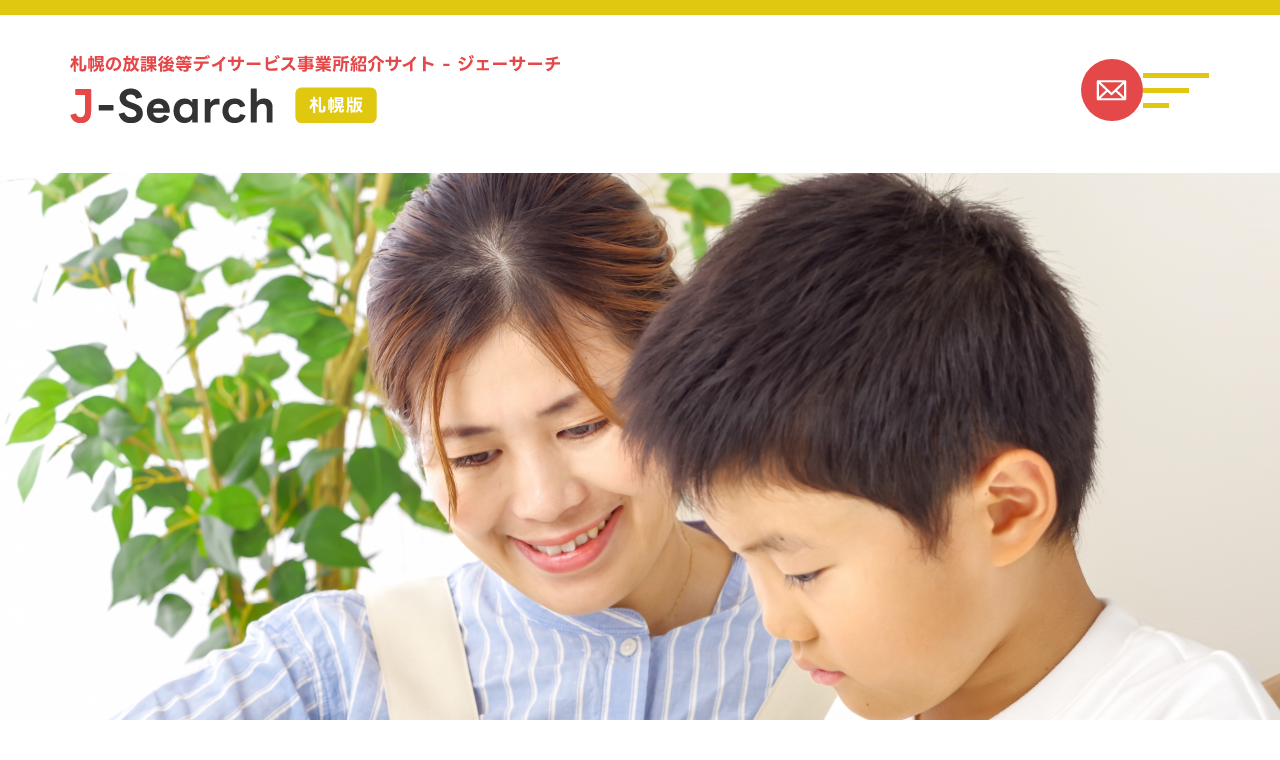

--- FILE ---
content_type: text/html; charset=UTF-8
request_url: https://jsearch.net/column/112-2/
body_size: 23947
content:
<!DOCTYPE html>
<html lang="ja">
<head>
<!-- Google tag (gtag.js) -->
<script async src="https://www.googletagmanager.com/gtag/js?id=G-SW9H8H21L9"></script>
<script>
  window.dataLayer = window.dataLayer || [];
  function gtag(){dataLayer.push(arguments);}
  gtag('js', new Date());

  gtag('config', 'G-SW9H8H21L9');
</script>
<meta http-equiv="Content-Type" content="text/html; charset=utf-8" />
<meta http-equiv="X-UA-Compatible" content="IE=Edge">
<meta name="viewport" content="width=device-width, initial-scale=1.0">

<!-- アイコン ↓ -->
<link rel="apple-touch-icon" sizes="192x192" href="https://jsearch.net/wp/wp-content/themes/j_search/img/common/header/sc_icon.png">
<link rel="shortcut icon" href="https://jsearch.net/wp/wp-content/themes/j_search/img/common/header/sc_icon.png">
<!-- アイコン ↑ -->

<!-- メタ属性 ↓ -->
<title>Jサーチ | 112</title>
<meta name="keywords" content="札幌,北海道,放課後等デイサービス, 事業所,児童発達支援事業所,ジェーサーチ" />
<meta name="description" content="ジェーサーチは札幌の放課後等デイサービス事業所を紹介しているサイトです！札幌にはたくさんの事業所がありなかなか見つけるのが大変です。お子様にピッタリ合った事業所を見つけましょう！" />
<!-- メタ属性 ↑ -->

<!-- 共通 ↓ --> 
<script src="https://code.jquery.com/jquery-2.2.4.min.js" integrity="sha256-BbhdlvQf/xTY9gja0Dq3HiwQF8LaCRTXxZKRutelT44=" crossorigin="anonymous"></script>
<script src="https://maxcdn.bootstrapcdn.com/bootstrap/3.3.6/js/bootstrap.min.js"></script>
<link rel="stylesheet" href="https://maxcdn.bootstrapcdn.com/bootstrap/3.3.7/css/bootstrap.min.css" type="text/css" media="screen, print" />
<link rel="stylesheet" href="https://jsearch.net/wp/wp-content/themes/j_search/css/common/import.css" type="text/css" media="screen, print" />
<!-- 共通 ↑ -->
<!-- 個別 ↓ -->
<link rel="stylesheet" href="https://jsearch.net/wp/wp-content/themes/j_search/css/sub.css" type="text/css" media="screen, print" />
<!-- 個別 ↑ -->
<style id='global-styles-inline-css' type='text/css'>
:root{--wp--preset--aspect-ratio--square: 1;--wp--preset--aspect-ratio--4-3: 4/3;--wp--preset--aspect-ratio--3-4: 3/4;--wp--preset--aspect-ratio--3-2: 3/2;--wp--preset--aspect-ratio--2-3: 2/3;--wp--preset--aspect-ratio--16-9: 16/9;--wp--preset--aspect-ratio--9-16: 9/16;--wp--preset--color--black: #000000;--wp--preset--color--cyan-bluish-gray: #abb8c3;--wp--preset--color--white: #ffffff;--wp--preset--color--pale-pink: #f78da7;--wp--preset--color--vivid-red: #cf2e2e;--wp--preset--color--luminous-vivid-orange: #ff6900;--wp--preset--color--luminous-vivid-amber: #fcb900;--wp--preset--color--light-green-cyan: #7bdcb5;--wp--preset--color--vivid-green-cyan: #00d084;--wp--preset--color--pale-cyan-blue: #8ed1fc;--wp--preset--color--vivid-cyan-blue: #0693e3;--wp--preset--color--vivid-purple: #9b51e0;--wp--preset--gradient--vivid-cyan-blue-to-vivid-purple: linear-gradient(135deg,rgb(6,147,227) 0%,rgb(155,81,224) 100%);--wp--preset--gradient--light-green-cyan-to-vivid-green-cyan: linear-gradient(135deg,rgb(122,220,180) 0%,rgb(0,208,130) 100%);--wp--preset--gradient--luminous-vivid-amber-to-luminous-vivid-orange: linear-gradient(135deg,rgb(252,185,0) 0%,rgb(255,105,0) 100%);--wp--preset--gradient--luminous-vivid-orange-to-vivid-red: linear-gradient(135deg,rgb(255,105,0) 0%,rgb(207,46,46) 100%);--wp--preset--gradient--very-light-gray-to-cyan-bluish-gray: linear-gradient(135deg,rgb(238,238,238) 0%,rgb(169,184,195) 100%);--wp--preset--gradient--cool-to-warm-spectrum: linear-gradient(135deg,rgb(74,234,220) 0%,rgb(151,120,209) 20%,rgb(207,42,186) 40%,rgb(238,44,130) 60%,rgb(251,105,98) 80%,rgb(254,248,76) 100%);--wp--preset--gradient--blush-light-purple: linear-gradient(135deg,rgb(255,206,236) 0%,rgb(152,150,240) 100%);--wp--preset--gradient--blush-bordeaux: linear-gradient(135deg,rgb(254,205,165) 0%,rgb(254,45,45) 50%,rgb(107,0,62) 100%);--wp--preset--gradient--luminous-dusk: linear-gradient(135deg,rgb(255,203,112) 0%,rgb(199,81,192) 50%,rgb(65,88,208) 100%);--wp--preset--gradient--pale-ocean: linear-gradient(135deg,rgb(255,245,203) 0%,rgb(182,227,212) 50%,rgb(51,167,181) 100%);--wp--preset--gradient--electric-grass: linear-gradient(135deg,rgb(202,248,128) 0%,rgb(113,206,126) 100%);--wp--preset--gradient--midnight: linear-gradient(135deg,rgb(2,3,129) 0%,rgb(40,116,252) 100%);--wp--preset--font-size--small: 13px;--wp--preset--font-size--medium: 20px;--wp--preset--font-size--large: 36px;--wp--preset--font-size--x-large: 42px;--wp--preset--spacing--20: 0.44rem;--wp--preset--spacing--30: 0.67rem;--wp--preset--spacing--40: 1rem;--wp--preset--spacing--50: 1.5rem;--wp--preset--spacing--60: 2.25rem;--wp--preset--spacing--70: 3.38rem;--wp--preset--spacing--80: 5.06rem;--wp--preset--shadow--natural: 6px 6px 9px rgba(0, 0, 0, 0.2);--wp--preset--shadow--deep: 12px 12px 50px rgba(0, 0, 0, 0.4);--wp--preset--shadow--sharp: 6px 6px 0px rgba(0, 0, 0, 0.2);--wp--preset--shadow--outlined: 6px 6px 0px -3px rgb(255, 255, 255), 6px 6px rgb(0, 0, 0);--wp--preset--shadow--crisp: 6px 6px 0px rgb(0, 0, 0);}:where(.is-layout-flex){gap: 0.5em;}:where(.is-layout-grid){gap: 0.5em;}body .is-layout-flex{display: flex;}.is-layout-flex{flex-wrap: wrap;align-items: center;}.is-layout-flex > :is(*, div){margin: 0;}body .is-layout-grid{display: grid;}.is-layout-grid > :is(*, div){margin: 0;}:where(.wp-block-columns.is-layout-flex){gap: 2em;}:where(.wp-block-columns.is-layout-grid){gap: 2em;}:where(.wp-block-post-template.is-layout-flex){gap: 1.25em;}:where(.wp-block-post-template.is-layout-grid){gap: 1.25em;}.has-black-color{color: var(--wp--preset--color--black) !important;}.has-cyan-bluish-gray-color{color: var(--wp--preset--color--cyan-bluish-gray) !important;}.has-white-color{color: var(--wp--preset--color--white) !important;}.has-pale-pink-color{color: var(--wp--preset--color--pale-pink) !important;}.has-vivid-red-color{color: var(--wp--preset--color--vivid-red) !important;}.has-luminous-vivid-orange-color{color: var(--wp--preset--color--luminous-vivid-orange) !important;}.has-luminous-vivid-amber-color{color: var(--wp--preset--color--luminous-vivid-amber) !important;}.has-light-green-cyan-color{color: var(--wp--preset--color--light-green-cyan) !important;}.has-vivid-green-cyan-color{color: var(--wp--preset--color--vivid-green-cyan) !important;}.has-pale-cyan-blue-color{color: var(--wp--preset--color--pale-cyan-blue) !important;}.has-vivid-cyan-blue-color{color: var(--wp--preset--color--vivid-cyan-blue) !important;}.has-vivid-purple-color{color: var(--wp--preset--color--vivid-purple) !important;}.has-black-background-color{background-color: var(--wp--preset--color--black) !important;}.has-cyan-bluish-gray-background-color{background-color: var(--wp--preset--color--cyan-bluish-gray) !important;}.has-white-background-color{background-color: var(--wp--preset--color--white) !important;}.has-pale-pink-background-color{background-color: var(--wp--preset--color--pale-pink) !important;}.has-vivid-red-background-color{background-color: var(--wp--preset--color--vivid-red) !important;}.has-luminous-vivid-orange-background-color{background-color: var(--wp--preset--color--luminous-vivid-orange) !important;}.has-luminous-vivid-amber-background-color{background-color: var(--wp--preset--color--luminous-vivid-amber) !important;}.has-light-green-cyan-background-color{background-color: var(--wp--preset--color--light-green-cyan) !important;}.has-vivid-green-cyan-background-color{background-color: var(--wp--preset--color--vivid-green-cyan) !important;}.has-pale-cyan-blue-background-color{background-color: var(--wp--preset--color--pale-cyan-blue) !important;}.has-vivid-cyan-blue-background-color{background-color: var(--wp--preset--color--vivid-cyan-blue) !important;}.has-vivid-purple-background-color{background-color: var(--wp--preset--color--vivid-purple) !important;}.has-black-border-color{border-color: var(--wp--preset--color--black) !important;}.has-cyan-bluish-gray-border-color{border-color: var(--wp--preset--color--cyan-bluish-gray) !important;}.has-white-border-color{border-color: var(--wp--preset--color--white) !important;}.has-pale-pink-border-color{border-color: var(--wp--preset--color--pale-pink) !important;}.has-vivid-red-border-color{border-color: var(--wp--preset--color--vivid-red) !important;}.has-luminous-vivid-orange-border-color{border-color: var(--wp--preset--color--luminous-vivid-orange) !important;}.has-luminous-vivid-amber-border-color{border-color: var(--wp--preset--color--luminous-vivid-amber) !important;}.has-light-green-cyan-border-color{border-color: var(--wp--preset--color--light-green-cyan) !important;}.has-vivid-green-cyan-border-color{border-color: var(--wp--preset--color--vivid-green-cyan) !important;}.has-pale-cyan-blue-border-color{border-color: var(--wp--preset--color--pale-cyan-blue) !important;}.has-vivid-cyan-blue-border-color{border-color: var(--wp--preset--color--vivid-cyan-blue) !important;}.has-vivid-purple-border-color{border-color: var(--wp--preset--color--vivid-purple) !important;}.has-vivid-cyan-blue-to-vivid-purple-gradient-background{background: var(--wp--preset--gradient--vivid-cyan-blue-to-vivid-purple) !important;}.has-light-green-cyan-to-vivid-green-cyan-gradient-background{background: var(--wp--preset--gradient--light-green-cyan-to-vivid-green-cyan) !important;}.has-luminous-vivid-amber-to-luminous-vivid-orange-gradient-background{background: var(--wp--preset--gradient--luminous-vivid-amber-to-luminous-vivid-orange) !important;}.has-luminous-vivid-orange-to-vivid-red-gradient-background{background: var(--wp--preset--gradient--luminous-vivid-orange-to-vivid-red) !important;}.has-very-light-gray-to-cyan-bluish-gray-gradient-background{background: var(--wp--preset--gradient--very-light-gray-to-cyan-bluish-gray) !important;}.has-cool-to-warm-spectrum-gradient-background{background: var(--wp--preset--gradient--cool-to-warm-spectrum) !important;}.has-blush-light-purple-gradient-background{background: var(--wp--preset--gradient--blush-light-purple) !important;}.has-blush-bordeaux-gradient-background{background: var(--wp--preset--gradient--blush-bordeaux) !important;}.has-luminous-dusk-gradient-background{background: var(--wp--preset--gradient--luminous-dusk) !important;}.has-pale-ocean-gradient-background{background: var(--wp--preset--gradient--pale-ocean) !important;}.has-electric-grass-gradient-background{background: var(--wp--preset--gradient--electric-grass) !important;}.has-midnight-gradient-background{background: var(--wp--preset--gradient--midnight) !important;}.has-small-font-size{font-size: var(--wp--preset--font-size--small) !important;}.has-medium-font-size{font-size: var(--wp--preset--font-size--medium) !important;}.has-large-font-size{font-size: var(--wp--preset--font-size--large) !important;}.has-x-large-font-size{font-size: var(--wp--preset--font-size--x-large) !important;}
/*# sourceURL=global-styles-inline-css */
</style>
</head>

<body data-rsssl=1>
<header>
  <hr>
  <div class="container">
    <div class="row">
      <div class="col-md-12">
        <a class="head_logo" href="https://jsearch.net"><img src="https://jsearch.net/wp/wp-content/themes/j_search/img/common/header/logo.svg" alt="ロゴ"></a>
        <div class="nav_follow">
          <a class="nav_mail" href="https://jsearch.net/contact/"><img src="https://jsearch.net/wp/wp-content/themes/j_search/img/common/header/icon_mail.svg" alt="メールアイコン"></a>
          <div class="nav_toggle"><span></span><span></span><span></span></div>
        </div>
      </div>
    </div>
  </div>
  <nav class="nav_menu">
    <div class="nav_wrap">
      <a class="nav_logo" href="https://jsearch.net"><img src="https://jsearch.net/wp/wp-content/themes/j_search/img/common/header/logo.svg" alt="ロゴ"></a>
      <ul class="nav_direction">
        <li><a href="https://jsearch.net/office_state/">札幌の放課後等デイサービス事業所一覧</a></li>
        <li><a href="https://jsearch.net/column/">ジェーサーチコラム一覧</a></li>
        <li><a href="https://jsearch.net/contact/">お問い合わせ</a></li>
        <li><a href="https://jsearch.net/company/">運営社情報</a></li>
        <li><a href="https://jsearch.net/privacy/">プライバシーポリシー</a></li>
      </ul>
    </div>
  </nav>
</header>
<meta name='robots' content='max-image-preview:large' />
<link rel="alternate" type="application/rss+xml" title="Jサーチ &raquo; 112 のコメントのフィード" href="https://jsearch.net/feed/?attachment_id=2943" />
<link rel="alternate" title="oEmbed (JSON)" type="application/json+oembed" href="https://jsearch.net/wp-json/oembed/1.0/embed?url=https%3A%2F%2Fjsearch.net%2F112-2%2F" />
<link rel="alternate" title="oEmbed (XML)" type="text/xml+oembed" href="https://jsearch.net/wp-json/oembed/1.0/embed?url=https%3A%2F%2Fjsearch.net%2F112-2%2F&#038;format=xml" />
<style id='wp-img-auto-sizes-contain-inline-css' type='text/css'>
img:is([sizes=auto i],[sizes^="auto," i]){contain-intrinsic-size:3000px 1500px}
/*# sourceURL=wp-img-auto-sizes-contain-inline-css */
</style>
<style id='wp-emoji-styles-inline-css' type='text/css'>

	img.wp-smiley, img.emoji {
		display: inline !important;
		border: none !important;
		box-shadow: none !important;
		height: 1em !important;
		width: 1em !important;
		margin: 0 0.07em !important;
		vertical-align: -0.1em !important;
		background: none !important;
		padding: 0 !important;
	}
/*# sourceURL=wp-emoji-styles-inline-css */
</style>
<style id='wp-block-library-inline-css' type='text/css'>
:root{--wp-block-synced-color:#7a00df;--wp-block-synced-color--rgb:122,0,223;--wp-bound-block-color:var(--wp-block-synced-color);--wp-editor-canvas-background:#ddd;--wp-admin-theme-color:#007cba;--wp-admin-theme-color--rgb:0,124,186;--wp-admin-theme-color-darker-10:#006ba1;--wp-admin-theme-color-darker-10--rgb:0,107,160.5;--wp-admin-theme-color-darker-20:#005a87;--wp-admin-theme-color-darker-20--rgb:0,90,135;--wp-admin-border-width-focus:2px}@media (min-resolution:192dpi){:root{--wp-admin-border-width-focus:1.5px}}.wp-element-button{cursor:pointer}:root .has-very-light-gray-background-color{background-color:#eee}:root .has-very-dark-gray-background-color{background-color:#313131}:root .has-very-light-gray-color{color:#eee}:root .has-very-dark-gray-color{color:#313131}:root .has-vivid-green-cyan-to-vivid-cyan-blue-gradient-background{background:linear-gradient(135deg,#00d084,#0693e3)}:root .has-purple-crush-gradient-background{background:linear-gradient(135deg,#34e2e4,#4721fb 50%,#ab1dfe)}:root .has-hazy-dawn-gradient-background{background:linear-gradient(135deg,#faaca8,#dad0ec)}:root .has-subdued-olive-gradient-background{background:linear-gradient(135deg,#fafae1,#67a671)}:root .has-atomic-cream-gradient-background{background:linear-gradient(135deg,#fdd79a,#004a59)}:root .has-nightshade-gradient-background{background:linear-gradient(135deg,#330968,#31cdcf)}:root .has-midnight-gradient-background{background:linear-gradient(135deg,#020381,#2874fc)}:root{--wp--preset--font-size--normal:16px;--wp--preset--font-size--huge:42px}.has-regular-font-size{font-size:1em}.has-larger-font-size{font-size:2.625em}.has-normal-font-size{font-size:var(--wp--preset--font-size--normal)}.has-huge-font-size{font-size:var(--wp--preset--font-size--huge)}.has-text-align-center{text-align:center}.has-text-align-left{text-align:left}.has-text-align-right{text-align:right}.has-fit-text{white-space:nowrap!important}#end-resizable-editor-section{display:none}.aligncenter{clear:both}.items-justified-left{justify-content:flex-start}.items-justified-center{justify-content:center}.items-justified-right{justify-content:flex-end}.items-justified-space-between{justify-content:space-between}.screen-reader-text{border:0;clip-path:inset(50%);height:1px;margin:-1px;overflow:hidden;padding:0;position:absolute;width:1px;word-wrap:normal!important}.screen-reader-text:focus{background-color:#ddd;clip-path:none;color:#444;display:block;font-size:1em;height:auto;left:5px;line-height:normal;padding:15px 23px 14px;text-decoration:none;top:5px;width:auto;z-index:100000}html :where(.has-border-color){border-style:solid}html :where([style*=border-top-color]){border-top-style:solid}html :where([style*=border-right-color]){border-right-style:solid}html :where([style*=border-bottom-color]){border-bottom-style:solid}html :where([style*=border-left-color]){border-left-style:solid}html :where([style*=border-width]){border-style:solid}html :where([style*=border-top-width]){border-top-style:solid}html :where([style*=border-right-width]){border-right-style:solid}html :where([style*=border-bottom-width]){border-bottom-style:solid}html :where([style*=border-left-width]){border-left-style:solid}html :where(img[class*=wp-image-]){height:auto;max-width:100%}:where(figure){margin:0 0 1em}html :where(.is-position-sticky){--wp-admin--admin-bar--position-offset:var(--wp-admin--admin-bar--height,0px)}@media screen and (max-width:600px){html :where(.is-position-sticky){--wp-admin--admin-bar--position-offset:0px}}
/*wp_block_styles_on_demand_placeholder:6971990fdc658*/
/*# sourceURL=wp-block-library-inline-css */
</style>
<style id='classic-theme-styles-inline-css' type='text/css'>
/*! This file is auto-generated */
.wp-block-button__link{color:#fff;background-color:#32373c;border-radius:9999px;box-shadow:none;text-decoration:none;padding:calc(.667em + 2px) calc(1.333em + 2px);font-size:1.125em}.wp-block-file__button{background:#32373c;color:#fff;text-decoration:none}
/*# sourceURL=/wp-includes/css/classic-themes.min.css */
</style>
<link rel='stylesheet' id='contact-form-7-css' href='https://jsearch.net/wp/wp-content/plugins/contact-form-7/includes/css/styles.css?ver=5.8' type='text/css' media='all' />
<link rel="https://api.w.org/" href="https://jsearch.net/wp-json/" /><link rel="alternate" title="JSON" type="application/json" href="https://jsearch.net/wp-json/wp/v2/media/2943" /><link rel="EditURI" type="application/rsd+xml" title="RSD" href="https://jsearch.net/wp/xmlrpc.php?rsd" />
<meta name="generator" content="WordPress 6.9" />
<link rel="canonical" href="https://jsearch.net/112-2/" />
<link rel='shortlink' href='https://jsearch.net/?p=2943' />

<main>
  <section class="index01">
        <div class="index01_swiper">
      <div class="swiper-wrapper">
                  <div class="swiper-slide">
            <figure><a href="https://jsearch.net/column/media-literacy/"><img src="https://jsearch.net/wp/wp-content/uploads/2024/02/171.jpg" alt="スライド01"></a></figure>
            <article>
              <a href="https://jsearch.net/column/media-literacy/"><b>デイサービスでのメディア教育とデジタルリテラシー</b></a>
              <div class="index01_info">
                <time>2024.08.08</time>
                <ul class="label_list">
                  <li><a class='btn01 ' href='https://jsearch.net/tax_column/%e6%96%b0%e7%9d%80%e6%83%85%e5%a0%b1/'>新着情報</a></li>                </ul>
              </div>
            </article>
          </div>
                  <div class="swiper-slide">
            <figure><a href="https://jsearch.net/column/programming-coding/"><img src="https://jsearch.net/wp/wp-content/uploads/2024/01/342.jpg" alt="スライド01"></a></figure>
            <article>
              <a href="https://jsearch.net/column/programming-coding/"><b>デイサービスでのプログラミングとコーディングの学習</b></a>
              <div class="index01_info">
                <time>2024.02.08</time>
                <ul class="label_list">
                  <li><a class='btn01 ' href='https://jsearch.net/tax_column/%e6%96%b0%e7%9d%80%e6%83%85%e5%a0%b1/'>新着情報</a></li>                </ul>
              </div>
            </article>
          </div>
                  <div class="swiper-slide">
            <figure><a href="https://jsearch.net/column/experiment-inquisitive/"><img src="https://jsearch.net/wp/wp-content/uploads/2023/12/33.jpg" alt="スライド01"></a></figure>
            <article>
              <a href="https://jsearch.net/column/experiment-inquisitive/"><b>デイサービスで学ぶ！楽しい科学実験と探求心の育成</b></a>
              <div class="index01_info">
                <time>2024.02.07</time>
                <ul class="label_list">
                  <li><a class='btn01 ' href='https://jsearch.net/tax_column/%e6%96%b0%e7%9d%80%e6%83%85%e5%a0%b1/'>新着情報</a></li>                </ul>
              </div>
            </article>
          </div>
                  <div class="swiper-slide">
            <figure><a href="https://jsearch.net/column/halloween-party/"><img src="https://jsearch.net/wp/wp-content/uploads/2023/12/98.jpg" alt="スライド01"></a></figure>
            <article>
              <a href="https://jsearch.net/column/halloween-party/"><b>デイサービスで楽しむハロウィンパーティー！</b></a>
              <div class="index01_info">
                <time>2024.02.07</time>
                <ul class="label_list">
                  <li><a class='btn01 ' href='https://jsearch.net/tax_column/%e6%96%b0%e7%9d%80%e6%83%85%e5%a0%b1/'>新着情報</a></li>                </ul>
              </div>
            </article>
          </div>
                  <div class="swiper-slide">
            <figure><a href="https://jsearch.net/column/balance-studyandplay/"><img src="https://jsearch.net/wp/wp-content/uploads/2023/10/27147905_m.jpg" alt="スライド01"></a></figure>
            <article>
              <a href="https://jsearch.net/column/balance-studyandplay/"><b>デイサービスで学ぶ！学習と遊びのバランスを取る効果的な方法</b></a>
              <div class="index01_info">
                <time>2024.02.07</time>
                <ul class="label_list">
                  <li><a class='btn01 ' href='https://jsearch.net/tax_column/%e6%96%b0%e7%9d%80%e6%83%85%e5%a0%b1/'>新着情報</a></li>                </ul>
              </div>
            </article>
          </div>
                  <div class="swiper-slide">
            <figure><a href="https://jsearch.net/column/p-c-communication-event/"><img src="https://jsearch.net/wp/wp-content/uploads/2023/12/101.jpg" alt="スライド01"></a></figure>
            <article>
              <a href="https://jsearch.net/column/p-c-communication-event/"><b>絆が深まる！デイサービスでの親子のコミュニケーションイベント</b></a>
              <div class="index01_info">
                <time>2024.02.07</time>
                <ul class="label_list">
                  <li><a class='btn01 ' href='https://jsearch.net/tax_column/%e6%96%b0%e7%9d%80%e6%83%85%e5%a0%b1/'>新着情報</a></li>                </ul>
              </div>
            </article>
          </div>
              </div>
      <div class="swiper-pagination"></div>
    </div>
  </section>
  <section class="index02">
    <div class="container">
      <div class="row">
        <div class="col-md-12">
          <img src="https://jsearch.net/wp/wp-content/themes/j_search/img/common/parts/circ_hor.svg" alt="ランキング">
          <h1 class="hidden-xs">札幌のおすすめ 放課後等デイサービス事業所ランキング</h1>
          <h1 class="visible-xs">札幌のおすすめ<br>放課後等デイサービス事業所ランキング</h1>
          <article>札幌はたくさんの放課後等デイサービスがあります。リタリコ発達ナビで調べただけでも1000件以上。<br>たくさんありすぎて選べない。1つ1つ見学なんて行けない。なんて声も。<br>できれば事業所の質が高く、安心してお子様を預かってもらえる事業所を見つけれるのがベストです。<br>ジェーサーチでは独自の調査を徹底的に行い札幌で本当におすすめできる放課後等デイサービスを<br>ランキング形式でご紹介いたします。</article>
        </div>
      </div>
    </div>
  </section>
  <!-- データの用意 -->
<!-- DOM構成 -->
<section>
  <div class="container">
    <div class="row">
      <div class="col-md-12">
                <h2 class="circ circ01">
          <span>1</span>
          <b>児童発達支援・放課後等デイサービス いころきっず</b>
        </h2>
        <div class="of_cont">
          <a href="https://jsearch.net/office_state/office223/"><img src="https://jsearch.net/wp/wp-content/themes/j_search/img/sub/shot222.png" alt="事業所"></a>
          <article>
            <ul class="label_list">
              <li><a class='btn01 clight' href='https://jsearch.net/tax_attr/%e5%85%90%e7%ab%a5%e7%99%ba%e9%81%94%e6%94%af%e6%8f%b4/'>児童発達支援</a></li><li><a class='btn01 clight' href='https://jsearch.net/tax_attr/%e6%94%be%e8%aa%b2%e5%be%8c%e7%ad%89%e3%83%87%e3%82%a4%e3%82%b5%e3%83%bc%e3%83%93%e3%82%b9/'>放課後等デイサービス</a></li>              <li><a class='btn01 ' href='https://jsearch.net/tax_area/%e6%9d%b1%e5%8c%ba/'>東区</a></li>            </ul>
            <p>事業者は、障害児が日常生活における基本的動作及び知識技能を取得し、集団活動に適応することができるよう、また、生活能力の向上のために必要な訓練を行い、社会との交流を図ることができるよう、当該障害児の心身の状況及びその置かれている環境に応じて、適切かつ効果的な指導及び訓練を行うものとする。</p>
            <ul class="of_jumps">
                            <li><a class="btn02 tel" href="tel:011-776-7493">電話で問い合わせ</a></li>
                                          <li><a class="btn02 phone" target="_blank" href="https://ikoro-kids.com">ホームページを見る</a></li>
                          </ul>
          </article>
        </div>
        <ul class="border_grid_list">
          <li><b>住所</b><article>北海道札幌市東区北八条東１１丁目４−５エスポワールＮ８ ２０１号室</article></li>
          <li>
            <b>利用可能時間</b>
            <article>
              平日 : 10:00-17:00 /             </article>
          </li>
          <li><b>利用可能時間<br>特記事項</b><article>市内小学校の長期休暇期間 10:00〜16:00</article></li>
          <li><b>定休日</b><article></article></li>
          <li><b>定員</b><article>15</article></li>
          <li><b>指定機関名</b><article>札幌市</article></li>
          <li><b>電話番号</b><article><a href="tel:011-776-7493">011-776-7493</a></article></li>
          <li><b>HP</b><article><a target="_blank" href="https://ikoro-kids.com">https://ikoro-kids.com</a></article></li>
        </ul>
      </div>
    </div>
  </div>
</section>
<!-- データの用意 -->
<!-- DOM構成 -->
<section>
  <div class="container">
    <div class="row">
      <div class="col-md-12">
                <h2 class="circ circ02">
          <span>2</span>
          <b>きらり☆は〜と月寒</b>
        </h2>
        <div class="of_cont">
          <a href="https://jsearch.net/office_state/office527/"><img src="https://jsearch.net/wp/wp-content/themes/j_search/img/sub/shot526.png" alt="事業所"></a>
          <article>
            <ul class="label_list">
              <li><a class='btn01 clight' href='https://jsearch.net/tax_attr/%e5%85%90%e7%ab%a5%e7%99%ba%e9%81%94%e6%94%af%e6%8f%b4/'>児童発達支援</a></li><li><a class='btn01 clight' href='https://jsearch.net/tax_attr/%e6%94%be%e8%aa%b2%e5%be%8c%e7%ad%89%e3%83%87%e3%82%a4%e3%82%b5%e3%83%bc%e3%83%93%e3%82%b9/'>放課後等デイサービス</a></li>              <li><a class='btn01 ' href='https://jsearch.net/tax_area/%e8%b1%8a%e5%b9%b3%e5%8c%ba/'>豊平区</a></li>            </ul>
            <p>心身に障害を持っている児童の基本的動作の指導及び習得、集団生活への適応のための訓練を目的とする。 サービスの実施に当たっては、児童と保護者の意向や意見を尊重し、児童の適正及び特性、その他事情をよく踏まえ、アセスメントや個別支援計画を作成する。また、効果を継続的に検証評価し、適切で安定したサービスを持続的に提供できるように努める。 サービスを提供する際には利用者一人一人の人格と尊厳を心から尊重し、常に児童の立場、児童のペースに沿った発達療育支援を行い、保護者の意向を踏まえた療育に努めていく。</p>
            <ul class="of_jumps">
                            <li><a class="btn02 tel" href="tel:011-854-6000">電話で問い合わせ</a></li>
                                          <li><a class="btn02 phone" target="_blank" href="http://www.tukisamu-kirari.jp/">ホームページを見る</a></li>
                          </ul>
          </article>
        </div>
        <ul class="border_grid_list">
          <li><b>住所</b><article>北海道札幌市豊平区西岡２条４丁目１２−１３</article></li>
          <li>
            <b>利用可能時間</b>
            <article>
              平日 : 09:00-16:00 / 土曜 : 09:00-13:00 / 祝日 : 09:00-13:00 /             </article>
          </li>
          <li><b>利用可能時間<br>特記事項</b><article></article></li>
          <li><b>定休日</b><article>日曜日、年末年始、GW</article></li>
          <li><b>定員</b><article>10</article></li>
          <li><b>指定機関名</b><article>札幌市</article></li>
          <li><b>電話番号</b><article><a href="tel:011-854-6000">011-854-6000</a></article></li>
          <li><b>HP</b><article><a target="_blank" href="http://www.tukisamu-kirari.jp/">http://www.tukisamu-kirari.jp/</a></article></li>
        </ul>
      </div>
    </div>
  </div>
</section>
<!-- データの用意 -->
<!-- DOM構成 -->
<section>
  <div class="container">
    <div class="row">
      <div class="col-md-12">
                <h2 class="circ circ03">
          <span>3</span>
          <b>きらり☆は〜と 西宮の沢</b>
        </h2>
        <div class="of_cont">
          <a href="https://jsearch.net/office_state/office528/"><img src="https://jsearch.net/wp/wp-content/themes/j_search/img/sub/shot527.png" alt="事業所"></a>
          <article>
            <ul class="label_list">
              <li><a class='btn01 clight' href='https://jsearch.net/tax_attr/%e5%85%90%e7%ab%a5%e7%99%ba%e9%81%94%e6%94%af%e6%8f%b4/'>児童発達支援</a></li><li><a class='btn01 clight' href='https://jsearch.net/tax_attr/%e6%94%be%e8%aa%b2%e5%be%8c%e7%ad%89%e3%83%87%e3%82%a4%e3%82%b5%e3%83%bc%e3%83%93%e3%82%b9/'>放課後等デイサービス</a></li>              <li><a class='btn01 ' href='https://jsearch.net/tax_area/%e6%89%8b%e7%a8%b2%e5%8c%ba/'>手稲区</a></li>            </ul>
            <p>心身に障害を持っている児童の基本的動作の指導及び習得、集団生活への適応のための訓練を目的とする。 サービスの実施に当たっては、児童と保護者の意向や意見を尊重し、児童の適正及び特性、その他事情をよく踏まえ、アセスメントや個別支援計画を作成する。また、効果を継続的に検証評価し、適切で安定したサービスを持続的に提供できるように努める。 サービスを提供する際には利用者一人一人の人格と尊厳を心から尊重し、常に児童の立場、児童のペースに沿った発達療育支援を行い、保護者の意向を踏まえた療育に努めていく。</p>
            <ul class="of_jumps">
                            <li><a class="btn02 tel" href="tel:011-663-2100">電話で問い合わせ</a></li>
                                          <li><a class="btn02 phone" target="_blank" href="http://www.west-kirari.jp/">ホームページを見る</a></li>
                          </ul>
          </article>
        </div>
        <ul class="border_grid_list">
          <li><b>住所</b><article>北海道札幌市手稲区西宮の沢３条２丁目１−１２トップワークビル１Ｆ</article></li>
          <li>
            <b>利用可能時間</b>
            <article>
              平日 : 09:00-16:00 / 土曜 : 09:00-16:00 /             </article>
          </li>
          <li><b>利用可能時間<br>特記事項</b><article></article></li>
          <li><b>定休日</b><article>日曜日、祝日、年末年始</article></li>
          <li><b>定員</b><article>10</article></li>
          <li><b>指定機関名</b><article>札幌市</article></li>
          <li><b>電話番号</b><article><a href="tel:011-663-2100">011-663-2100</a></article></li>
          <li><b>HP</b><article><a target="_blank" href="http://www.west-kirari.jp/">http://www.west-kirari.jp/</a></article></li>
        </ul>
      </div>
    </div>
  </div>
</section>
<!-- データの用意 -->
<!-- DOM構成 -->
<section>
  <div class="container">
    <div class="row">
      <div class="col-md-12">
                <h2 class="circ circ03">
          <span>4</span>
          <b>発達支援ルーム でんぐり西</b>
        </h2>
        <div class="of_cont">
          <a href="https://jsearch.net/office_state/office529/"><img src="https://jsearch.net/wp/wp-content/themes/j_search/img/common/parts/empty.svg" alt="事業所"></a>
          <article>
            <ul class="label_list">
              <li><a class='btn01 clight' href='https://jsearch.net/tax_attr/%e5%85%90%e7%ab%a5%e7%99%ba%e9%81%94%e6%94%af%e6%8f%b4/'>児童発達支援</a></li><li><a class='btn01 clight' href='https://jsearch.net/tax_attr/%e6%94%be%e8%aa%b2%e5%be%8c%e7%ad%89%e3%83%87%e3%82%a4%e3%82%b5%e3%83%bc%e3%83%93%e3%82%b9/'>放課後等デイサービス</a></li>              <li><a class='btn01 ' href='https://jsearch.net/tax_area/%e8%a5%bf%e5%8c%ba/'>西区</a></li>            </ul>
            <p></p>
            <ul class="of_jumps">
                            <li><a class="btn02 tel" href="tel:011-676-9026">電話で問い合わせ</a></li>
                                          <li><a class="btn02 phone" target="_blank" href="http://denguri.jp/">ホームページを見る</a></li>
                          </ul>
          </article>
        </div>
        <ul class="border_grid_list">
          <li><b>住所</b><article>北海道札幌市西区西野４条５丁目４番２８号</article></li>
          <li>
            <b>利用可能時間</b>
            <article>
              平日 : 09:00-18:00 / 土曜 : 09:00-18:00 /             </article>
          </li>
          <li><b>利用可能時間<br>特記事項</b><article></article></li>
          <li><b>定休日</b><article>日曜・祝日・年末年始</article></li>
          <li><b>定員</b><article>10</article></li>
          <li><b>指定機関名</b><article>札幌市</article></li>
          <li><b>電話番号</b><article><a href="tel:011-676-9026">011-676-9026</a></article></li>
          <li><b>HP</b><article><a target="_blank" href="http://denguri.jp/">http://denguri.jp/</a></article></li>
        </ul>
      </div>
    </div>
  </div>
</section>
<!-- データの用意 -->
<!-- DOM構成 -->
<section>
  <div class="container">
    <div class="row">
      <div class="col-md-12">
                <h2 class="circ circ03">
          <span>5</span>
          <b>発達支援ルーム でんぐり発寒</b>
        </h2>
        <div class="of_cont">
          <a href="https://jsearch.net/office_state/office530/"><img src="https://jsearch.net/wp/wp-content/themes/j_search/img/sub/shot529.png" alt="事業所"></a>
          <article>
            <ul class="label_list">
              <li><a class='btn01 clight' href='https://jsearch.net/tax_attr/%e5%85%90%e7%ab%a5%e7%99%ba%e9%81%94%e6%94%af%e6%8f%b4/'>児童発達支援</a></li><li><a class='btn01 clight' href='https://jsearch.net/tax_attr/%e6%94%be%e8%aa%b2%e5%be%8c%e7%ad%89%e3%83%87%e3%82%a4%e3%82%b5%e3%83%bc%e3%83%93%e3%82%b9/'>放課後等デイサービス</a></li>              <li><a class='btn01 ' href='https://jsearch.net/tax_area/%e8%a5%bf%e5%8c%ba/'>西区</a></li>            </ul>
            <p></p>
            <ul class="of_jumps">
                            <li><a class="btn02 tel" href="tel:011-215-8363">電話で問い合わせ</a></li>
                                          <li><a class="btn02 phone" target="_blank" href="http://denguri.jp/">ホームページを見る</a></li>
                          </ul>
          </article>
        </div>
        <ul class="border_grid_list">
          <li><b>住所</b><article>北海道札幌市西区発寒１２条３丁目４番１３号安住ビル１Ｆ</article></li>
          <li>
            <b>利用可能時間</b>
            <article>
              平日 : 09:00-18:00 / 土曜 : 09:00-18:00 /             </article>
          </li>
          <li><b>利用可能時間<br>特記事項</b><article></article></li>
          <li><b>定休日</b><article>日曜・祝日・年末年始・他</article></li>
          <li><b>定員</b><article>10</article></li>
          <li><b>指定機関名</b><article>札幌市</article></li>
          <li><b>電話番号</b><article><a href="tel:011-215-8363">011-215-8363</a></article></li>
          <li><b>HP</b><article><a target="_blank" href="http://denguri.jp/">http://denguri.jp/</a></article></li>
        </ul>
      </div>
    </div>
  </div>
</section>
<!-- データの用意 -->
<!-- DOM構成 -->
<section>
  <div class="container">
    <div class="row">
      <div class="col-md-12">
                <h2 class="circ circ03">
          <span>6</span>
          <b>児童デイサービス プチプラン</b>
        </h2>
        <div class="of_cont">
          <a href="https://jsearch.net/office_state/office531/"><img src="https://jsearch.net/wp/wp-content/themes/j_search/img/sub/shot530.png" alt="事業所"></a>
          <article>
            <ul class="label_list">
              <li><a class='btn01 clight' href='https://jsearch.net/tax_attr/%e5%85%90%e7%ab%a5%e7%99%ba%e9%81%94%e6%94%af%e6%8f%b4/'>児童発達支援</a></li><li><a class='btn01 clight' href='https://jsearch.net/tax_attr/%e6%94%be%e8%aa%b2%e5%be%8c%e7%ad%89%e3%83%87%e3%82%a4%e3%82%b5%e3%83%bc%e3%83%93%e3%82%b9/'>放課後等デイサービス</a></li>              <li><a class='btn01 ' href='https://jsearch.net/tax_area/%e6%89%8b%e7%a8%b2%e5%8c%ba/'>手稲区</a></li>            </ul>
            <p>事業所の指導員等は、障がい児が日常生活における基本的動作を習得し、及び学校生活を中心とした集団生活に適応することができる様、当該児の身体及び精神の状況、その置かれている環境に応じて適切かつ効果的な指導・訓練を行う。</p>
            <ul class="of_jumps">
                            <li><a class="btn02 tel" href="tel:011-676-6136">電話で問い合わせ</a></li>
                                          <li><a class="btn02 phone" target="_blank" href="http://e-avance.com">ホームページを見る</a></li>
                          </ul>
          </article>
        </div>
        <ul class="border_grid_list">
          <li><b>住所</b><article>北海道札幌市手稲区前田１条９丁目３−１０</article></li>
          <li>
            <b>利用可能時間</b>
            <article>
              平日 : 10:00-13:00 /             </article>
          </li>
          <li><b>利用可能時間<br>特記事項</b><article></article></li>
          <li><b>定休日</b><article>日曜日・祝日</article></li>
          <li><b>定員</b><article>10</article></li>
          <li><b>指定機関名</b><article>札幌市</article></li>
          <li><b>電話番号</b><article><a href="tel:011-676-6136">011-676-6136</a></article></li>
          <li><b>HP</b><article><a target="_blank" href="http://e-avance.com">http://e-avance.com</a></article></li>
        </ul>
      </div>
    </div>
  </div>
</section>
<!-- データの用意 -->
<!-- DOM構成 -->
<section>
  <div class="container">
    <div class="row">
      <div class="col-md-12">
                <h2 class="circ circ03">
          <span>7</span>
          <b>児童デイサービス ぷちぱっそ</b>
        </h2>
        <div class="of_cont">
          <a href="https://jsearch.net/office_state/office532/"><img src="https://jsearch.net/wp/wp-content/themes/j_search/img/sub/shot531.png" alt="事業所"></a>
          <article>
            <ul class="label_list">
              <li><a class='btn01 clight' href='https://jsearch.net/tax_attr/%e5%85%90%e7%ab%a5%e7%99%ba%e9%81%94%e6%94%af%e6%8f%b4/'>児童発達支援</a></li><li><a class='btn01 clight' href='https://jsearch.net/tax_attr/%e6%94%be%e8%aa%b2%e5%be%8c%e7%ad%89%e3%83%87%e3%82%a4%e3%82%b5%e3%83%bc%e3%83%93%e3%82%b9/'>放課後等デイサービス</a></li>              <li><a class='btn01 ' href='https://jsearch.net/tax_area/%e6%89%8b%e7%a8%b2%e5%8c%ba/'>手稲区</a></li>            </ul>
            <p>事業所の指導員等は、障がい児が日常生活における基本的動作を習得し、及び学校生活を中心とした集団生活に適応することができる様、当該児の身体及び精神の状況、その置かれている環境に応じて適切かつ効果的な指導・訓練を行う。</p>
            <ul class="of_jumps">
                            <li><a class="btn02 tel" href="tel:011-215-6981">電話で問い合わせ</a></li>
                                          <li><a class="btn02 phone" target="_blank" href="http://e-avance.com">ホームページを見る</a></li>
                          </ul>
          </article>
        </div>
        <ul class="border_grid_list">
          <li><b>住所</b><article>北海道札幌市手稲区前田６条１６丁目４−１１</article></li>
          <li>
            <b>利用可能時間</b>
            <article>
              平日 : 13:00-17:00 /             </article>
          </li>
          <li><b>利用可能時間<br>特記事項</b><article></article></li>
          <li><b>定休日</b><article>土日祝日・年末年始・お盆</article></li>
          <li><b>定員</b><article>10</article></li>
          <li><b>指定機関名</b><article>札幌市</article></li>
          <li><b>電話番号</b><article><a href="tel:011-215-6981">011-215-6981</a></article></li>
          <li><b>HP</b><article><a target="_blank" href="http://e-avance.com">http://e-avance.com</a></article></li>
        </ul>
      </div>
    </div>
  </div>
</section>
<!-- データの用意 -->
<!-- DOM構成 -->
<section>
  <div class="container">
    <div class="row">
      <div class="col-md-12">
                <h2 class="circ circ03">
          <span>8</span>
          <b>えがお</b>
        </h2>
        <div class="of_cont">
          <a href="https://jsearch.net/office_state/office533/"><img src="https://jsearch.net/wp/wp-content/themes/j_search/img/common/parts/empty.svg" alt="事業所"></a>
          <article>
            <ul class="label_list">
              <li><a class='btn01 clight' href='https://jsearch.net/tax_attr/%e5%85%90%e7%ab%a5%e7%99%ba%e9%81%94%e6%94%af%e6%8f%b4/'>児童発達支援</a></li><li><a class='btn01 clight' href='https://jsearch.net/tax_attr/%e6%94%be%e8%aa%b2%e5%be%8c%e7%ad%89%e3%83%87%e3%82%a4%e3%82%b5%e3%83%bc%e3%83%93%e3%82%b9/'>放課後等デイサービス</a></li>              <li><a class='btn01 ' href='https://jsearch.net/tax_area/%e6%89%8b%e7%a8%b2%e5%8c%ba/'>手稲区</a></li>            </ul>
            <p>（１）児童発達支援の提供に当たっては、利用者が日常生活における基本的動作及び知識技能を習得し、並びに集団生活に適応することができるよう指導訓練を行う。 （２）放課後等デイサービスの提供に当たっては、利用者が生活能力の向上のために必要な訓練を行い、及び社会との交流が図ることができるよう指導訓練を行う。 （３）指定児童発達支援、指定放課後等デイサービスの実施に当たっては、地域との結び付きを重視し、密接な連携に努める。 （４）指定児童発達支援、指定放課後等デイサービスの実施に当たっては、障害児の保護者の必要な時に必要な指定児童発達支援、指定放課後等デイサービスの提供ができるよう努める。</p>
            <ul class="of_jumps">
                            <li><a class="btn02 tel" href="tel:011-624-5707">電話で問い合わせ</a></li>
                                        </ul>
          </article>
        </div>
        <ul class="border_grid_list">
          <li><b>住所</b><article>北海道札幌市手稲区前田２条１１丁目４番１３号</article></li>
          <li>
            <b>利用可能時間</b>
            <article>
                          </article>
          </li>
          <li><b>利用可能時間<br>特記事項</b><article></article></li>
          <li><b>定休日</b><article></article></li>
          <li><b>定員</b><article></article></li>
          <li><b>指定機関名</b><article>札幌市</article></li>
          <li><b>電話番号</b><article><a href="tel:011-624-5707">011-624-5707</a></article></li>
          <li><b>HP</b><article><a target="_blank" href=""></a></article></li>
        </ul>
      </div>
    </div>
  </div>
</section>
<!-- データの用意 -->
<!-- DOM構成 -->
<section>
  <div class="container">
    <div class="row">
      <div class="col-md-12">
                <h2 class="circ circ03">
          <span>9</span>
          <b>児童発達支援事業所 いろは</b>
        </h2>
        <div class="of_cont">
          <a href="https://jsearch.net/office_state/office534/"><img src="https://jsearch.net/wp/wp-content/themes/j_search/img/sub/shot533.png" alt="事業所"></a>
          <article>
            <ul class="label_list">
              <li><a class='btn01 clight' href='https://jsearch.net/tax_attr/%e5%85%90%e7%ab%a5%e7%99%ba%e9%81%94%e6%94%af%e6%8f%b4/'>児童発達支援</a></li><li><a class='btn01 clight' href='https://jsearch.net/tax_attr/%e6%94%be%e8%aa%b2%e5%be%8c%e7%ad%89%e3%83%87%e3%82%a4%e3%82%b5%e3%83%bc%e3%83%93%e3%82%b9/'>放課後等デイサービス</a></li>              <li><a class='btn01 ' href='https://jsearch.net/tax_area/%e6%89%8b%e7%a8%b2%e5%8c%ba/'>手稲区</a></li>            </ul>
            <p></p>
            <ul class="of_jumps">
                            <li><a class="btn02 tel" href="tel:011-311-0760">電話で問い合わせ</a></li>
                                          <li><a class="btn02 phone" target="_blank" href="https://iroha-teine.wixsite.com/sapporo">ホームページを見る</a></li>
                          </ul>
          </article>
        </div>
        <ul class="border_grid_list">
          <li><b>住所</b><article>北海道札幌市手稲区前田１０条１５丁目１−１７</article></li>
          <li>
            <b>利用可能時間</b>
            <article>
              平日 : 10:00-17:00 / 土曜 : 10:00-17:00 /             </article>
          </li>
          <li><b>利用可能時間<br>特記事項</b><article></article></li>
          <li><b>定休日</b><article>日曜・祝日</article></li>
          <li><b>定員</b><article>10</article></li>
          <li><b>指定機関名</b><article>札幌市</article></li>
          <li><b>電話番号</b><article><a href="tel:011-311-0760">011-311-0760</a></article></li>
          <li><b>HP</b><article><a target="_blank" href="https://iroha-teine.wixsite.com/sapporo">https://iroha-teine.wixsite.com/sapporo</a></article></li>
        </ul>
      </div>
    </div>
  </div>
</section>
<!-- データの用意 -->
<!-- DOM構成 -->
<section>
  <div class="container">
    <div class="row">
      <div class="col-md-12">
                <h2 class="circ circ03">
          <span>10</span>
          <b>ここあーる</b>
        </h2>
        <div class="of_cont">
          <a href="https://jsearch.net/office_state/office536/"><img src="https://jsearch.net/wp/wp-content/themes/j_search/img/common/parts/empty.svg" alt="事業所"></a>
          <article>
            <ul class="label_list">
              <li><a class='btn01 clight' href='https://jsearch.net/tax_attr/%e5%85%90%e7%ab%a5%e7%99%ba%e9%81%94%e6%94%af%e6%8f%b4/'>児童発達支援</a></li><li><a class='btn01 clight' href='https://jsearch.net/tax_attr/%e6%94%be%e8%aa%b2%e5%be%8c%e7%ad%89%e3%83%87%e3%82%a4%e3%82%b5%e3%83%bc%e3%83%93%e3%82%b9/'>放課後等デイサービス</a></li>              <li><a class='btn01 ' href='https://jsearch.net/tax_area/%e6%b8%85%e7%94%b0%e5%8c%ba/'>清田区</a></li>            </ul>
            <p>児童発達支援及び放課後等デイサービスを提供するとともに、その効果について継続的な評価を実施することとその他の措置を講ずることにより利用児童に対して適切かつ効果的に指定児童発達支援及び指定放課後等デイサービスを提供する。</p>
            <ul class="of_jumps">
                            <li><a class="btn02 tel" href="tel:011-839-3353">電話で問い合わせ</a></li>
                                          <li><a class="btn02 phone" target="_blank" href="https://infiniti.fun">ホームページを見る</a></li>
                          </ul>
          </article>
        </div>
        <ul class="border_grid_list">
          <li><b>住所</b><article>北海道札幌市清田区清田７条３丁目１０−１０</article></li>
          <li>
            <b>利用可能時間</b>
            <article>
              平日 : 09:00-17:00 / 土曜 : 09:00-15:00 /             </article>
          </li>
          <li><b>利用可能時間<br>特記事項</b><article></article></li>
          <li><b>定休日</b><article>日曜日、祝日、お盆、年末年始</article></li>
          <li><b>定員</b><article>10</article></li>
          <li><b>指定機関名</b><article>札幌市</article></li>
          <li><b>電話番号</b><article><a href="tel:011-839-3353">011-839-3353</a></article></li>
          <li><b>HP</b><article><a target="_blank" href="https://infiniti.fun">https://infiniti.fun</a></article></li>
        </ul>
      </div>
    </div>
  </div>
</section>
</main>


<footer>
  <div class="container">
    <div class="row">
      <div class="col-md-12">
        <a class="foot_logo" href="https://jsearch.net"><img src="https://jsearch.net/wp/wp-content/themes/j_search/img/common/footer/logo.svg" alt="ロゴ"></a>
        <b>札幌の放課後等デイサービス事業所</b>
                <div class="foot_accord_wrapper">
                                  <div class="ft_wrap">
              <b>中央区</b>
              <ul class="foot_cop">
                                  <li><a href="https://jsearch.net/office_state/office647/">こどもねっと 札幌こうさい</a></li>
                                  <li><a href="https://jsearch.net/office_state/office648/">こどもねっと ふしみ</a></li>
                                  <li><a href="https://jsearch.net/office_state/office713/">あ・りーさだ＋１</a></li>
                                  <li><a href="https://jsearch.net/office_state/office734/">多機能型事業所 Ｓｕｎ Ｋｉｄｓ</a></li>
                                  <li><a href="https://jsearch.net/office_state/office525/">児童福祉サービス ぱれっと</a></li>
                                  <li><a href="https://jsearch.net/office_state/office450/">ガリレオ桑園</a></li>
                                  <li><a href="https://jsearch.net/office_state/office355/">ＭＥＧヴィバン</a></li>
                                  <li><a href="https://jsearch.net/office_state/office371/">放課後等デイサービス ＵＰＬＥ１２３ ｅｓｐ２８</a></li>
                                  <li><a href="https://jsearch.net/office_state/office380/">パレッタ山鼻</a></li>
                                  <li><a href="https://jsearch.net/office_state/office259/">ぬくもりの森 中央</a></li>
                                  <li><a href="https://jsearch.net/office_state/office273/">イーライフジュニア・スマイル</a></li>
                                  <li><a href="https://jsearch.net/office_state/office02/">ＭＫＡＳ</a></li>
                                  <li><a href="https://jsearch.net/office_state/office05/">ソイネ</a></li>
                                  <li><a href="https://jsearch.net/office_state/office07/">あった中央</a></li>
                                  <li><a href="https://jsearch.net/office_state/office09/">あいいく</a></li>
                                  <li><a href="https://jsearch.net/office_state/office12/">児童発達支援・放課後等デイサービス Wish宮の森</a></li>
                                  <li><a href="https://jsearch.net/office_state/office20/">こどもの森agumo</a></li>
                                  <li><a href="https://jsearch.net/office_state/office22/">あるくスマイル</a></li>
                                  <li><a href="https://jsearch.net/office_state/office48/">ＡＴＴＡ</a></li>
                                  <li><a href="https://jsearch.net/office_state/office56/">児童ディサービスいろいろ</a></li>
                                  <li><a href="https://jsearch.net/office_state/office57/">札幌市はるにれ学園</a></li>
                                  <li><a href="https://jsearch.net/office_state/office59/">に・こ・ぱ</a></li>
                                  <li><a href="https://jsearch.net/office_state/office60/">社会福祉法人あむ 多機能型児童通所支援事業所に・こ・ぱ２</a></li>
                                  <li><a href="https://jsearch.net/office_state/office68/">ｍｉｎｏｒｉ ＪＵＮＩＯＲ ＣＬＡＳＳ</a></li>
                                  <li><a href="https://jsearch.net/office_state/office69/">りんごの家中央（児童発達支援 放課後等デイサービス）</a></li>
                                  <li><a href="https://jsearch.net/office_state/office70/">児童デイサービス べるにこっと</a></li>
                                  <li><a href="https://jsearch.net/office_state/office71/">ぴっころ円山</a></li>
                                  <li><a href="https://jsearch.net/office_state/office80/">円山キッズステーション ＰＡＬ</a></li>
                                  <li><a href="https://jsearch.net/office_state/office81/">円山ジュニアスクールＰＡＬ</a></li>
                                  <li><a href="https://jsearch.net/office_state/office107/">げんきまる中央</a></li>
                                  <li><a href="https://jsearch.net/office_state/office121/">重症児デイサービス ソルキッズ</a></li>
                                  <li><a href="https://jsearch.net/office_state/office18/">幼児クラス 北ゼミ</a></li>
                                  <li><a href="https://jsearch.net/office_state/office27/">児童発達支援・放課後等デイサービス のびのば</a></li>
                                  <li><a href="https://jsearch.net/office_state/office28/">児童発達支援・放課後等デイサービスモモの家</a></li>
                                  <li><a href="https://jsearch.net/office_state/office46/">児童福祉サービス Ｗａｌｋ</a></li>
                                  <li><a href="https://jsearch.net/office_state/office47/">りとるらびっと</a></li>
                                  <li><a href="https://jsearch.net/office_state/office50/">グローイング</a></li>
                                  <li><a href="https://jsearch.net/office_state/office53/">ＹＭＣＡ さんかく</a></li>
                                  <li><a href="https://jsearch.net/office_state/office54/">児童発達さぽーと ポッケ</a></li>
                                  <li><a href="https://jsearch.net/office_state/office62/">児童デイサービス ドリーム中央Ⅰ</a></li>
                                  <li><a href="https://jsearch.net/office_state/office63/">児童デイサービス ドリーム中央Ⅱ</a></li>
                                  <li><a href="https://jsearch.net/office_state/office72/">北風と太陽</a></li>
                                  <li><a href="https://jsearch.net/office_state/office77/">ハッピークローバーⅠ</a></li>
                                  <li><a href="https://jsearch.net/office_state/office78/">ハッピークローバーⅡ</a></li>
                                  <li><a href="https://jsearch.net/office_state/office79/">円山アートスタジオＰＡＬ</a></li>
                                  <li><a href="https://jsearch.net/office_state/office82/">天使のかがやき</a></li>
                                  <li><a href="https://jsearch.net/office_state/office83/">天使のほほえみ</a></li>
                                  <li><a href="https://jsearch.net/office_state/office84/">天使のえがお</a></li>
                                  <li><a href="https://jsearch.net/office_state/office85/">ジョイキッズ</a></li>
                                  <li><a href="https://jsearch.net/office_state/office86/">児童通所支援センター ラブアリス桑園</a></li>
                                  <li><a href="https://jsearch.net/office_state/office94/">児童発達支援事業所「たんぽぽ」</a></li>
                                  <li><a href="https://jsearch.net/office_state/office98/">かわせみの森 山鼻キッズ</a></li>
                                  <li><a href="https://jsearch.net/office_state/office115/">なないろ</a></li>
                                  <li><a href="https://jsearch.net/office_state/office01/">ＭＫＡ Ｓｕｐｐｏｒｔ</a></li>
                                  <li><a href="https://jsearch.net/office_state/office17/">グラン・シード 苗穂ルーム</a></li>
                              </ul>
            </div>
                                  <div class="ft_wrap">
              <b>北区</b>
              <ul class="foot_cop">
                                  <li><a href="https://jsearch.net/office_state/office567/">多機能型事業所 ひまわり コパンの杜 北２２</a></li>
                                  <li><a href="https://jsearch.net/office_state/office689/">チャイルドクラブ なでしこ</a></li>
                                  <li><a href="https://jsearch.net/office_state/office856/">あらまほし</a></li>
                                  <li><a href="https://jsearch.net/office_state/office422/">くるみ屯田店</a></li>
                                  <li><a href="https://jsearch.net/office_state/office438/">ソレイユの森屯田</a></li>
                                  <li><a href="https://jsearch.net/office_state/office440/">ソレイユの森麻生</a></li>
                                  <li><a href="https://jsearch.net/office_state/office452/">さくらるーむ新琴似</a></li>
                                  <li><a href="https://jsearch.net/office_state/office304/">大藤児童デイサービス ふわり とんでん</a></li>
                                  <li><a href="https://jsearch.net/office_state/office311/">通所支援事業所 とらいあんぐる げんき</a></li>
                                  <li><a href="https://jsearch.net/office_state/office312/">通所支援事業所 とらいあんぐる ステップ</a></li>
                                  <li><a href="https://jsearch.net/office_state/office243/">エンデバー</a></li>
                                  <li><a href="https://jsearch.net/office_state/office261/">ぴゅあの実</a></li>
                                  <li><a href="https://jsearch.net/office_state/office262/">うらら</a></li>
                                  <li><a href="https://jsearch.net/office_state/office274/">イーライフジュニア・トライ</a></li>
                                  <li><a href="https://jsearch.net/office_state/office189/">Ｒｉｓｅ Ｎｅｏ</a></li>
                                  <li><a href="https://jsearch.net/office_state/office190/">Rise One</a></li>
                                  <li><a href="https://jsearch.net/office_state/office191/">ぶらぼーとんでん</a></li>
                                  <li><a href="https://jsearch.net/office_state/office192/">ぶらぼーたいへい</a></li>
                                  <li><a href="https://jsearch.net/office_state/office193/">ぶらぼーたくほく</a></li>
                                  <li><a href="https://jsearch.net/office_state/office196/">ごーるでんえっぐ</a></li>
                                  <li><a href="https://jsearch.net/office_state/office197/">児童デイサービス あすわっと</a></li>
                                  <li><a href="https://jsearch.net/office_state/office198/">児童デイサービス 第２あすわっと</a></li>
                                  <li><a href="https://jsearch.net/office_state/office199/">ひだまり新琴似</a></li>
                                  <li><a href="https://jsearch.net/office_state/office202/">児童デイケア アイリス</a></li>
                                  <li><a href="https://jsearch.net/office_state/office203/">児童デイケア ＡＫＡＲＩ</a></li>
                                  <li><a href="https://jsearch.net/office_state/office204/">児童デイケア アリア</a></li>
                                  <li><a href="https://jsearch.net/office_state/office205/">ｒｏｏｔｓ</a></li>
                                  <li><a href="https://jsearch.net/office_state/office207/">ｌｉｎｋ</a></li>
                                  <li><a href="https://jsearch.net/office_state/office208/">こどもサポート りんく麻生園</a></li>
                                  <li><a href="https://jsearch.net/office_state/office209/">こどもサポートりんく 新琴似北園</a></li>
                                  <li><a href="https://jsearch.net/office_state/office210/">はなまる北 ポロ</a></li>
                                  <li><a href="https://jsearch.net/office_state/office211/">はなまる北</a></li>
                                  <li><a href="https://jsearch.net/office_state/office233/">ニハル</a></li>
                                  <li><a href="https://jsearch.net/office_state/office134/">まーがれっと</a></li>
                                  <li><a href="https://jsearch.net/office_state/office135/">まーがれっと 第２教室</a></li>
                                  <li><a href="https://jsearch.net/office_state/office136/">まーがれっと 第３教室</a></li>
                                  <li><a href="https://jsearch.net/office_state/office137/">児童デイサービス いころ</a></li>
                                  <li><a href="https://jsearch.net/office_state/office138/">ＧＲＥＥＮ</a></li>
                                  <li><a href="https://jsearch.net/office_state/office142/">多機能型事業所おにぎり</a></li>
                                  <li><a href="https://jsearch.net/office_state/office143/">多機能型事業所 おにぎり Nico〜にこ〜</a></li>
                                  <li><a href="https://jsearch.net/office_state/office148/">ハイタッチ</a></li>
                                  <li><a href="https://jsearch.net/office_state/office150/">児童発達支援・放課後等デイサービス みんと</a></li>
                                  <li><a href="https://jsearch.net/office_state/office151/">総合支援・成長療育型 リライアンス</a></li>
                                  <li><a href="https://jsearch.net/office_state/office152/">こどもリハビリセンターコルリ</a></li>
                                  <li><a href="https://jsearch.net/office_state/office153/">くろーばーはうす</a></li>
                                  <li><a href="https://jsearch.net/office_state/office154/">ぐるっくりんりん篠路</a></li>
                                  <li><a href="https://jsearch.net/office_state/office155/">山ちゃんち 南あいの里</a></li>
                                  <li><a href="https://jsearch.net/office_state/office156/">ひみつきち 屯田</a></li>
                                  <li><a href="https://jsearch.net/office_state/office158/">児童デイサービス 木の葉の家</a></li>
                                  <li><a href="https://jsearch.net/office_state/office159/">児童デイサービスｌｅａｆ</a></li>
                                  <li><a href="https://jsearch.net/office_state/office160/">イーリス</a></li>
                                  <li><a href="https://jsearch.net/office_state/office161/">グー・チョキ・パー 第３</a></li>
                                  <li><a href="https://jsearch.net/office_state/office162/">グー・チョキ・パー 新琴似</a></li>
                                  <li><a href="https://jsearch.net/office_state/office163/">グー・チョキ・パー 第２</a></li>
                                  <li><a href="https://jsearch.net/office_state/office164/">たくあいアクティビティ「むぅ（夢）」</a></li>
                                  <li><a href="https://jsearch.net/office_state/office165/">児童発達支援・放課後等デイサービス事業 そら篠路館</a></li>
                                  <li><a href="https://jsearch.net/office_state/office168/">児童デイサービス コンチェルト</a></li>
                                  <li><a href="https://jsearch.net/office_state/office169/">児童デイサービス コンチェルト第２</a></li>
                                  <li><a href="https://jsearch.net/office_state/office170/">児童発達支援 みらい</a></li>
                                  <li><a href="https://jsearch.net/office_state/office172/">いちにいさん</a></li>
                                  <li><a href="https://jsearch.net/office_state/office176/">家庭福祉相談室</a></li>
                                  <li><a href="https://jsearch.net/office_state/office177/">児童デイサービス ビスケット</a></li>
                                  <li><a href="https://jsearch.net/office_state/office178/">児童デイサービス ショコラ</a></li>
                                  <li><a href="https://jsearch.net/office_state/office179/">児童発達支援 ひまわり</a></li>
                                  <li><a href="https://jsearch.net/office_state/office180/">児童くらぶ おひさま</a></li>
                                  <li><a href="https://jsearch.net/office_state/office181/">プレイスクール いろえんぴつ</a></li>
                                  <li><a href="https://jsearch.net/office_state/office182/">ひだまり</a></li>
                                  <li><a href="https://jsearch.net/office_state/office183/">ゆうあい</a></li>
                                  <li><a href="https://jsearch.net/office_state/office184/">Ｄａｙｓ</a></li>
                                  <li><a href="https://jsearch.net/office_state/office185/">ココロ</a></li>
                                  <li><a href="https://jsearch.net/office_state/office186/">トーマス</a></li>
                                  <li><a href="https://jsearch.net/office_state/office187/">ドレミ</a></li>
                                  <li><a href="https://jsearch.net/office_state/office188/">新琴似児童福祉サービスほたる</a></li>
                                  <li><a href="https://jsearch.net/office_state/office24/">重心型児童発達支援・放課後等デイサービス わがお</a></li>
                                  <li><a href="https://jsearch.net/office_state/office119/">障がい児保育園モアナ</a></li>
                                  <li><a href="https://jsearch.net/office_state/office120/">重症児デイサービスラナキッズ</a></li>
                                  <li><a href="https://jsearch.net/office_state/office124/">じょいふる</a></li>
                                  <li><a href="https://jsearch.net/office_state/office125/">からふる</a></li>
                                  <li><a href="https://jsearch.net/office_state/office126/">ホープふる</a></li>
                                  <li><a href="https://jsearch.net/office_state/office127/">ぷれじーる</a></li>
                                  <li><a href="https://jsearch.net/office_state/office128/">くるわーる</a></li>
                                  <li><a href="https://jsearch.net/office_state/office129/">児童福祉サービス 愛里園</a></li>
                                  <li><a href="https://jsearch.net/office_state/office132/">花のスキップ</a></li>
                                  <li><a href="https://jsearch.net/office_state/office133/">トイボ</a></li>
                                  <li><a href="https://jsearch.net/office_state/office55/">児童発達さぽーと ｐｏｒｏポッケ</a></li>
                                  <li><a href="https://jsearch.net/office_state/office87/">ひだまり 新川</a></li>
                                  <li><a href="https://jsearch.net/office_state/office88/">ひだまり新川西</a></li>
                                  <li><a href="https://jsearch.net/office_state/office91/">コモド</a></li>
                              </ul>
            </div>
                                  <div class="ft_wrap">
              <b>南区</b>
              <ul class="foot_cop">
                                  <li><a href="https://jsearch.net/office_state/office410/">にじいろ</a></li>
                                  <li><a href="https://jsearch.net/office_state/office411/">キッズサポート ここもあ もいわ</a></li>
                                  <li><a href="https://jsearch.net/office_state/office414/">クレヨン フジノ</a></li>
                                  <li><a href="https://jsearch.net/office_state/office415/">児童発達支援・放課後デイサービス こっこ川沿</a></li>
                                  <li><a href="https://jsearch.net/office_state/office387/">キッズゆにっく学園</a></li>
                                  <li><a href="https://jsearch.net/office_state/office388/">ジグパズ</a></li>
                                  <li><a href="https://jsearch.net/office_state/office393/">すた〜と</a></li>
                                  <li><a href="https://jsearch.net/office_state/office395/">ちぃさな森</a></li>
                                  <li><a href="https://jsearch.net/office_state/office396/">ちぃさな森 ＰＬＵＳ</a></li>
                                  <li><a href="https://jsearch.net/office_state/office397/">どれみ・学び研究所</a></li>
                                  <li><a href="https://jsearch.net/office_state/office400/">児童発達支援・放課後等デイサービス ＹｏｕⅡ</a></li>
                                  <li><a href="https://jsearch.net/office_state/office401/">ときわ発達支援センター</a></li>
                                  <li><a href="https://jsearch.net/office_state/office403/">児童デイサービス プレイズホーム</a></li>
                                  <li><a href="https://jsearch.net/office_state/office404/">共育学舎 とむ∞とむ</a></li>
                                  <li><a href="https://jsearch.net/office_state/office405/">児童デイサービスいるか</a></li>
                                  <li><a href="https://jsearch.net/office_state/office406/">児童デイサービス のび・のび</a></li>
                                  <li><a href="https://jsearch.net/office_state/office409/">にじいろアルファ</a></li>
                                  <li><a href="https://jsearch.net/office_state/office224/">ふれ愛グループ にこにこラビット</a></li>
                                  <li><a href="https://jsearch.net/office_state/office25/">児童発達支援・放課後等デイサービス キッズパトロール</a></li>
                                  <li><a href="https://jsearch.net/office_state/office118/">重症児デイサービス リノキッズ</a></li>
                                  <li><a href="https://jsearch.net/office_state/office61/">北海道社会福祉事業団もなみ学園</a></li>
                                  <li><a href="https://jsearch.net/office_state/office111/">じゃんぷ</a></li>
                                  <li><a href="https://jsearch.net/office_state/office112/">ピース</a></li>
                                  <li><a href="https://jsearch.net/office_state/office113/">キラリ</a></li>
                                  <li><a href="https://jsearch.net/office_state/office114/">はあと</a></li>
                                  <li><a href="https://jsearch.net/office_state/office116/">たいむ</a></li>
                              </ul>
            </div>
                                  <div class="ft_wrap">
              <b>厚別区</b>
              <ul class="foot_cop">
                                  <li><a href="https://jsearch.net/office_state/office538/">のこのこ厚別</a></li>
                                  <li><a href="https://jsearch.net/office_state/office826/">個育てサポート しろくま</a></li>
                                  <li><a href="https://jsearch.net/office_state/office483/">児童発達支援・放課後等デイサービス はるる</a></li>
                                  <li><a href="https://jsearch.net/office_state/office484/">札幌きこえとことばの家 かすたねっと</a></li>
                                  <li><a href="https://jsearch.net/office_state/office485/">児童デイサービス かぎしっぽ</a></li>
                                  <li><a href="https://jsearch.net/office_state/office486/">児童デイサービス ｅｖｅｒｙ（エブリ）</a></li>
                                  <li><a href="https://jsearch.net/office_state/office487/">キッズサポート Sunny</a></li>
                                  <li><a href="https://jsearch.net/office_state/office492/">児童デイサービス すまいりー</a></li>
                                  <li><a href="https://jsearch.net/office_state/office493/">児童デイサービス すまいりー’２</a></li>
                                  <li><a href="https://jsearch.net/office_state/office494/">児童デイサービス ぴーち</a></li>
                                  <li><a href="https://jsearch.net/office_state/office495/">児童デイサービス ぴーち’２</a></li>
                                  <li><a href="https://jsearch.net/office_state/office496/">楡の会 きらめきの里</a></li>
                                  <li><a href="https://jsearch.net/office_state/office497/">楡の会 プレイルームにれのかい</a></li>
                                  <li><a href="https://jsearch.net/office_state/office498/">楡の会 ルビーノ</a></li>
                                  <li><a href="https://jsearch.net/office_state/office499/">多機能型通所施設 大地</a></li>
                                  <li><a href="https://jsearch.net/office_state/office501/">児童デイサービスどんぐり</a></li>
                                  <li><a href="https://jsearch.net/office_state/office503/">輝（かがやき）</a></li>
                                  <li><a href="https://jsearch.net/office_state/office504/">輝（厚別西）</a></li>
                                  <li><a href="https://jsearch.net/office_state/office505/">きらきら</a></li>
                                  <li><a href="https://jsearch.net/office_state/office506/">児童通所支援センター ホワイトペンギン新札幌</a></li>
                                  <li><a href="https://jsearch.net/office_state/office507/">児童通所支援センター ホワイトペンギン厚別東</a></li>
                                  <li><a href="https://jsearch.net/office_state/office508/">児童デイサービス ともる</a></li>
                                  <li><a href="https://jsearch.net/office_state/office509/">児童通所支援事業所 ぶんぶん</a></li>
                                  <li><a href="https://jsearch.net/office_state/office510/">ぴーすまいる ＥＡＳＴ</a></li>
                                  <li><a href="https://jsearch.net/office_state/office511/">ぴーすまいる</a></li>
                                  <li><a href="https://jsearch.net/office_state/office306/">大藤児童デイサービス ふわりのほろ</a></li>
                                  <li><a href="https://jsearch.net/office_state/office320/">とらちゃん厚別</a></li>
                                  <li><a href="https://jsearch.net/office_state/office321/">ライオンハート</a></li>
                                  <li><a href="https://jsearch.net/office_state/office326/">ジュン・ハート厚別西</a></li>
                                  <li><a href="https://jsearch.net/office_state/office345/">ここみクラブ</a></li>
                                  <li><a href="https://jsearch.net/office_state/office347/">あんあんｃｌａｓｓ厚別中央ルーム</a></li>
                                  <li><a href="https://jsearch.net/office_state/office277/">そらいろ ひばりが丘</a></li>
                                  <li><a href="https://jsearch.net/office_state/office282/">児童デイサービス こんぱすｉ</a></li>
                                  <li><a href="https://jsearch.net/office_state/office288/">児童発達支援・放課後等デイサービス あすな 絆</a></li>
                                  <li><a href="https://jsearch.net/office_state/office227/">ＰＯＰ−ＰＯＰ</a></li>
                                  <li><a href="https://jsearch.net/office_state/office51/">めぶき 上野幌</a></li>
                              </ul>
            </div>
                                  <div class="ft_wrap">
              <b>手稲区</b>
              <ul class="foot_cop">
                                  <li><a href="https://jsearch.net/office_state/office528/">きらり☆は〜と 西宮の沢</a></li>
                                  <li><a href="https://jsearch.net/office_state/office531/">児童デイサービス プチプラン</a></li>
                                  <li><a href="https://jsearch.net/office_state/office532/">児童デイサービス ぷちぱっそ</a></li>
                                  <li><a href="https://jsearch.net/office_state/office533/">えがお</a></li>
                                  <li><a href="https://jsearch.net/office_state/office534/">児童発達支援事業所 いろは</a></li>
                                  <li><a href="https://jsearch.net/office_state/office568/">多機能型事業所ひまわり コパンの杜手稲前田</a></li>
                                  <li><a href="https://jsearch.net/office_state/office729/">児童通所支援事業所 はんざわ体操クラブ</a></li>
                                  <li><a href="https://jsearch.net/office_state/office470/">愛ちゃんのおうち</a></li>
                                  <li><a href="https://jsearch.net/office_state/office476/">こども支援ルーム星置</a></li>
                                  <li><a href="https://jsearch.net/office_state/office512/">すみれ</a></li>
                                  <li><a href="https://jsearch.net/office_state/office513/">児童デイサービス オルゴール</a></li>
                                  <li><a href="https://jsearch.net/office_state/office514/">児童発達支援・放課後等デイサービス きっずけあ</a></li>
                                  <li><a href="https://jsearch.net/office_state/office515/">児童発達支援・放課後等デイサービス アマル</a></li>
                                  <li><a href="https://jsearch.net/office_state/office516/">十人十色</a></li>
                                  <li><a href="https://jsearch.net/office_state/office518/">すまいりー</a></li>
                                  <li><a href="https://jsearch.net/office_state/office519/">すまいりーキッズクラス</a></li>
                                  <li><a href="https://jsearch.net/office_state/office521/">わんだふる手稲</a></li>
                                  <li><a href="https://jsearch.net/office_state/office522/">児童発達支援・放課後等デイサービスろぴ</a></li>
                                  <li><a href="https://jsearch.net/office_state/office523/">ヴェルデ明日風</a></li>
                                  <li><a href="https://jsearch.net/office_state/office524/">ヴェルデ手稲本町</a></li>
                                  <li><a href="https://jsearch.net/office_state/office526/">児童デイサービス 翔</a></li>
                                  <li><a href="https://jsearch.net/office_state/office449/">児童デイサービス翔Ｊｒ</a></li>
                                  <li><a href="https://jsearch.net/office_state/office457/">児童発達支援 放課後等デイサービス 音の森</a></li>
                                  <li><a href="https://jsearch.net/office_state/office398/">ごーるでんえっぐ西宮の沢</a></li>
                                  <li><a href="https://jsearch.net/office_state/office303/">大藤児童デイサービス ふわり やまなみ</a></li>
                                  <li><a href="https://jsearch.net/office_state/office201/">ひだまり宮の沢</a></li>
                                  <li><a href="https://jsearch.net/office_state/office212/">ぽっかぽか</a></li>
                                  <li><a href="https://jsearch.net/office_state/office213/">まなべる</a></li>
                                  <li><a href="https://jsearch.net/office_state/office214/">みちしるべ</a></li>
                                  <li><a href="https://jsearch.net/office_state/office140/">すいっち</a></li>
                                  <li><a href="https://jsearch.net/office_state/office141/">すたぁ</a></li>
                                  <li><a href="https://jsearch.net/office_state/office167/">児童デイサービスさん</a></li>
                                  <li><a href="https://jsearch.net/office_state/office03/">カッコウの森</a></li>
                                  <li><a href="https://jsearch.net/office_state/office04/">多機能型事業所 ぴ〜か〜ぶ〜</a></li>
                                  <li><a href="https://jsearch.net/office_state/office19/">こどもねっと しんはっさむ</a></li>
                                  <li><a href="https://jsearch.net/office_state/office67/">ドリームつばさ</a></li>
                                  <li><a href="https://jsearch.net/office_state/office123/">わんだふる手稲</a></li>
                                  <li><a href="https://jsearch.net/office_state/office64/">児童デイサービス ドリーム手稲</a></li>
                                  <li><a href="https://jsearch.net/office_state/office65/">児童デイサービス ドリーム前田Ⅰ</a></li>
                                  <li><a href="https://jsearch.net/office_state/office66/">児童デイサービス ドリーム前田Ⅱ</a></li>
                              </ul>
            </div>
                                  <div class="ft_wrap">
              <b>東区</b>
              <ul class="foot_cop">
                                  <li><a href="https://jsearch.net/office_state/office223/">児童発達支援・放課後等デイサービス いころきっず</a></li>
                                  <li><a href="https://jsearch.net/office_state/office545/">こみじゅく</a></li>
                                  <li><a href="https://jsearch.net/office_state/office588/">パプリカ</a></li>
                                  <li><a href="https://jsearch.net/office_state/office730/">児童発達支援・放課後等デイサービスぶるーむ</a></li>
                                  <li><a href="https://jsearch.net/office_state/office876/">ＡＢＡ推進事業所ルカノア札幌東教室</a></li>
                                  <li><a href="https://jsearch.net/office_state/office441/">ソレイユの森</a></li>
                                  <li><a href="https://jsearch.net/office_state/office442/">ソレイユの森アクティブ</a></li>
                                  <li><a href="https://jsearch.net/office_state/office367/">児童発達支援事業所 きらり</a></li>
                                  <li><a href="https://jsearch.net/office_state/office369/">放課後等デイサービス アップル１２３</a></li>
                                  <li><a href="https://jsearch.net/office_state/office307/">児童発達支援ひかり</a></li>
                                  <li><a href="https://jsearch.net/office_state/office313/">通所支援事業所 とらいあんぐる あっぷ</a></li>
                                  <li><a href="https://jsearch.net/office_state/office317/">ライオンハート美香保</a></li>
                                  <li><a href="https://jsearch.net/office_state/office318/">とらちゃん美香保</a></li>
                                  <li><a href="https://jsearch.net/office_state/office319/">とらちゃん栄南</a></li>
                                  <li><a href="https://jsearch.net/office_state/office242/">多機能型事業所 ぴっころ１６</a></li>
                                  <li><a href="https://jsearch.net/office_state/office245/">シーランチ</a></li>
                                  <li><a href="https://jsearch.net/office_state/office246/">ライオン（重心）</a></li>
                                  <li><a href="https://jsearch.net/office_state/office247/">むぎのこ児童発達支援センター</a></li>
                                  <li><a href="https://jsearch.net/office_state/office248/">児童デイサービス ジャンプレッツ</a></li>
                                  <li><a href="https://jsearch.net/office_state/office249/">児童デイサービスむぎのこ</a></li>
                                  <li><a href="https://jsearch.net/office_state/office250/">プレイ</a></li>
                                  <li><a href="https://jsearch.net/office_state/office251/">ヨシア</a></li>
                                  <li><a href="https://jsearch.net/office_state/office252/">セーボネス</a></li>
                                  <li><a href="https://jsearch.net/office_state/office253/">ライオン</a></li>
                                  <li><a href="https://jsearch.net/office_state/office254/">スタディ</a></li>
                                  <li><a href="https://jsearch.net/office_state/office255/">ライラック</a></li>
                                  <li><a href="https://jsearch.net/office_state/office256/">ディードジュニア札幌</a></li>
                                  <li><a href="https://jsearch.net/office_state/office257/">児童福祉サービス Ｃｏｃｏ〜</a></li>
                                  <li><a href="https://jsearch.net/office_state/office258/">あてんど</a></li>
                                  <li><a href="https://jsearch.net/office_state/office260/">ぬくもりの森 東</a></li>
                                  <li><a href="https://jsearch.net/office_state/office263/">児童デイサービス ひかり</a></li>
                                  <li><a href="https://jsearch.net/office_state/office264/">ぽこぽこ 児童発達支援・放課後等デイサービス</a></li>
                                  <li><a href="https://jsearch.net/office_state/office265/">ぷちぽこ 児童発達支援・放課後等デイサービス</a></li>
                                  <li><a href="https://jsearch.net/office_state/office266/">ぽこさん</a></li>
                                  <li><a href="https://jsearch.net/office_state/office267/">よつば</a></li>
                                  <li><a href="https://jsearch.net/office_state/office269/">児童発達支援事業所 めばえ</a></li>
                                  <li><a href="https://jsearch.net/office_state/office270/">児童デイサービスあじさい</a></li>
                                  <li><a href="https://jsearch.net/office_state/office271/">い〜らいふ じゅにあ</a></li>
                                  <li><a href="https://jsearch.net/office_state/office272/">イーライフジュニア・プラス</a></li>
                                  <li><a href="https://jsearch.net/office_state/office275/">イーライフジュニア・ホープ</a></li>
                                  <li><a href="https://jsearch.net/office_state/office276/">きっずい〜らいふ</a></li>
                                  <li><a href="https://jsearch.net/office_state/office286/">きいろいリボン にじのひろば</a></li>
                                  <li><a href="https://jsearch.net/office_state/office195/">ごーるでんえっぐ伏古</a></li>
                                  <li><a href="https://jsearch.net/office_state/office206/">ｇａｒｄｅｎ</a></li>
                                  <li><a href="https://jsearch.net/office_state/office215/">児童発達支援 ここはぐ ぷち</a></li>
                                  <li><a href="https://jsearch.net/office_state/office216/">てとり</a></li>
                                  <li><a href="https://jsearch.net/office_state/office217/">てとりキッズ</a></li>
                                  <li><a href="https://jsearch.net/office_state/office218/">ぴゅあてぃ</a></li>
                                  <li><a href="https://jsearch.net/office_state/office219/">児童発達支援事業・放課後等デイサービス ゆう</a></li>
                                  <li><a href="https://jsearch.net/office_state/office220/">放課後デイサービス Ｆａｍｉｌｙ</a></li>
                                  <li><a href="https://jsearch.net/office_state/office226/">発達支援サービス スマイルワン</a></li>
                                  <li><a href="https://jsearch.net/office_state/office228/">児童発達支援 るあなの木</a></li>
                                  <li><a href="https://jsearch.net/office_state/office229/">こぱんはうすさくら 札幌元町教室</a></li>
                                  <li><a href="https://jsearch.net/office_state/office230/">英才療育じゅにくろ</a></li>
                                  <li><a href="https://jsearch.net/office_state/office231/">児童発達支援・放課後等デイサービス Ｆｕｎｎｙ</a></li>
                                  <li><a href="https://jsearch.net/office_state/office232/">児童発達支援・放課後等デイサービス りあきっず</a></li>
                                  <li><a href="https://jsearch.net/office_state/office234/">こどもルーム Fine</a></li>
                                  <li><a href="https://jsearch.net/office_state/office240/">児童発達支援・放課後等デイサービス みちのこ</a></li>
                                  <li><a href="https://jsearch.net/office_state/office241/">児童発達支援事業所・放課後等デイサービス 北の未来</a></li>
                                  <li><a href="https://jsearch.net/office_state/office139/">ウェルネス</a></li>
                                  <li><a href="https://jsearch.net/office_state/office149/">児童発達支援・放課後等デイサービス Ａｍｉ〜アミ</a></li>
                                  <li><a href="https://jsearch.net/office_state/office166/">どろんこきっず</a></li>
                                  <li><a href="https://jsearch.net/office_state/office171/">あいうえお</a></li>
                                  <li><a href="https://jsearch.net/office_state/office173/">ABC</a></li>
                                  <li><a href="https://jsearch.net/office_state/office174/">ＨＯＰ</a></li>
                                  <li><a href="https://jsearch.net/office_state/office175/">ぐるり</a></li>
                                  <li><a href="https://jsearch.net/office_state/office130/">ＧＬＯＢＡＬ</a></li>
                                  <li><a href="https://jsearch.net/office_state/office95/">児童発達支援事業所「たんぽぽⅡ」</a></li>
                              </ul>
            </div>
                                  <div class="ft_wrap">
              <b>清田区</b>
              <ul class="foot_cop">
                                  <li><a href="https://jsearch.net/office_state/office536/">ここあーる</a></li>
                                  <li><a href="https://jsearch.net/office_state/office537/">そえる</a></li>
                                  <li><a href="https://jsearch.net/office_state/office539/">児童でい みつば</a></li>
                                  <li><a href="https://jsearch.net/office_state/office540/">れいんぼー</a></li>
                                  <li><a href="https://jsearch.net/office_state/office541/">児童発達支援 放課後等デイサービス あそびば清田</a></li>
                                  <li><a href="https://jsearch.net/office_state/office542/">清田リハビリセンター</a></li>
                                  <li><a href="https://jsearch.net/office_state/office543/">児童福祉サービス あいむ</a></li>
                                  <li><a href="https://jsearch.net/office_state/office544/">児童福祉サービス ゆうきゃん</a></li>
                                  <li><a href="https://jsearch.net/office_state/office548/">のこのこ平岡</a></li>
                                  <li><a href="https://jsearch.net/office_state/office549/">のこのこプラス</a></li>
                                  <li><a href="https://jsearch.net/office_state/office550/">発達支援所 未来っ子</a></li>
                                  <li><a href="https://jsearch.net/office_state/office477/">児童発達支援・放課後等デイサービス にこ 平岡ルーム</a></li>
                                  <li><a href="https://jsearch.net/office_state/office478/">児童発達支援・放課後等デイサービス にこ</a></li>
                                  <li><a href="https://jsearch.net/office_state/office502/">輝（きよた）</a></li>
                                  <li><a href="https://jsearch.net/office_state/office368/">児童デイサービス事業所はみんぐｆｕｎ</a></li>
                                  <li><a href="https://jsearch.net/office_state/office377/">児童通所支援センター クオレ平岡</a></li>
                                  <li><a href="https://jsearch.net/office_state/office309/">札幌すぎな園「萌」</a></li>
                                  <li><a href="https://jsearch.net/office_state/office322/">ジュン・ハート ジョブ</a></li>
                                  <li><a href="https://jsearch.net/office_state/office327/">ジュン・ハート</a></li>
                                  <li><a href="https://jsearch.net/office_state/office328/">ジュン・ハートムーブ</a></li>
                                  <li><a href="https://jsearch.net/office_state/office225/">ふれ愛グループ アノアノ</a></li>
                                  <li><a href="https://jsearch.net/office_state/office122/">チャイルドサポート清田</a></li>
                                  <li><a href="https://jsearch.net/office_state/office52/">児童発達支援・放課後等デイサービス めぶき</a></li>
                              </ul>
            </div>
                                  <div class="ft_wrap">
              <b>白石区</b>
              <ul class="foot_cop">
                                  <li><a href="https://jsearch.net/office_state/office546/">多機能型事業所 ＵｎｉｖｅｒｓａｌＫｉｄｓ</a></li>
                                  <li><a href="https://jsearch.net/office_state/office547/">のこのこプラス白石</a></li>
                                  <li><a href="https://jsearch.net/office_state/office731/">児童発達支援・放課後等デイサービスぶるーむ南郷</a></li>
                                  <li><a href="https://jsearch.net/office_state/office500/">まごころ</a></li>
                                  <li><a href="https://jsearch.net/office_state/office421/">グラン・シード 東橋ルーム</a></li>
                                  <li><a href="https://jsearch.net/office_state/office350/">放課後等デイサービス 想</a></li>
                                  <li><a href="https://jsearch.net/office_state/office354/">Ｃｏｔｔｏｎ</a></li>
                                  <li><a href="https://jsearch.net/office_state/office358/">グラン・シード Nextルーム</a></li>
                                  <li><a href="https://jsearch.net/office_state/office366/">児童デイサービス愛愛倶楽部</a></li>
                                  <li><a href="https://jsearch.net/office_state/office374/">なないろｃｌｕｂ スマイル</a></li>
                                  <li><a href="https://jsearch.net/office_state/office299/">知恵のわ</a></li>
                                  <li><a href="https://jsearch.net/office_state/office300/">児童デイサービス　べりい・べりいー</a></li>
                                  <li><a href="https://jsearch.net/office_state/office301/">児童デイサービス　べりい・べりいーモア</a></li>
                                  <li><a href="https://jsearch.net/office_state/office302/">べりい・べりいーｌｉｔｔｌｅ</a></li>
                                  <li><a href="https://jsearch.net/office_state/office305/">大藤児童デイサービス「ふわり」</a></li>
                                  <li><a href="https://jsearch.net/office_state/office308/">生活介護あゆみ</a></li>
                                  <li><a href="https://jsearch.net/office_state/office310/">通所支援事業所 とらいあんぐる つみき</a></li>
                                  <li><a href="https://jsearch.net/office_state/office314/">通所支援事業所 とらいあんぐる ゆうき</a></li>
                                  <li><a href="https://jsearch.net/office_state/office315/">通所支援事業所 とらいあんぐる なかま</a></li>
                                  <li><a href="https://jsearch.net/office_state/office316/">ライオンハート菊水</a></li>
                                  <li><a href="https://jsearch.net/office_state/office324/">ジュン・ハート 白石</a></li>
                                  <li><a href="https://jsearch.net/office_state/office325/">ジュン・ハート東札幌</a></li>
                                  <li><a href="https://jsearch.net/office_state/office329/">ブレーメン・プラス</a></li>
                                  <li><a href="https://jsearch.net/office_state/office330/">児童デイサービス ブレーメン２</a></li>
                                  <li><a href="https://jsearch.net/office_state/office332/">児童発達支援・放課後等デイサービス オレンジ</a></li>
                                  <li><a href="https://jsearch.net/office_state/office333/">ピープル こどもプラス</a></li>
                                  <li><a href="https://jsearch.net/office_state/office334/">児童発達支援・放課後等デイサービス あんじゅ</a></li>
                                  <li><a href="https://jsearch.net/office_state/office335/">あんあんｃｌａｓｓ菊水ルーム</a></li>
                                  <li><a href="https://jsearch.net/office_state/office336/">あんあんｃｌａｓｓ栄通ルーム</a></li>
                                  <li><a href="https://jsearch.net/office_state/office337/">あんあんｃｌａｓｓ白石中央ルーム</a></li>
                                  <li><a href="https://jsearch.net/office_state/office338/">糸</a></li>
                                  <li><a href="https://jsearch.net/office_state/office339/">児童デイサービス ケアサポ白石</a></li>
                                  <li><a href="https://jsearch.net/office_state/office340/">糸／いろは</a></li>
                                  <li><a href="https://jsearch.net/office_state/office278/">そらいろ</a></li>
                                  <li><a href="https://jsearch.net/office_state/office279/">そらいろネクスト</a></li>
                                  <li><a href="https://jsearch.net/office_state/office281/">児童デイサービス こんぱす ｍｅ</a></li>
                                  <li><a href="https://jsearch.net/office_state/office283/">子どもの森 アウル</a></li>
                                  <li><a href="https://jsearch.net/office_state/office284/">子どもの森 アウル フレンズ</a></li>
                                  <li><a href="https://jsearch.net/office_state/office285/">子どもの森アウル ジョイ</a></li>
                                  <li><a href="https://jsearch.net/office_state/office287/">児童発達支援・放課後等デイサービス あすな</a></li>
                                  <li><a href="https://jsearch.net/office_state/office289/">重症心身障がい児向け 児童発達支援・放課後等デイサービス くまげら</a></li>
                                  <li><a href="https://jsearch.net/office_state/office293/">児童発達支援・放課後等デイサービス おとつむぎ南郷</a></li>
                                  <li><a href="https://jsearch.net/office_state/office294/">ポッポＨＵＧ東川下 すくすくｃｌａｓｓ</a></li>
                                  <li><a href="https://jsearch.net/office_state/office295/">はぴねすKids</a></li>
                                  <li><a href="https://jsearch.net/office_state/office296/">ビオトープ</a></li>
                                  <li><a href="https://jsearch.net/office_state/office297/">ばらんすぼーる２</a></li>
                                  <li><a href="https://jsearch.net/office_state/office298/">知恵のわパール</a></li>
                                  <li><a href="https://jsearch.net/office_state/office221/">そらいろＬｉｎｋｓ</a></li>
                                  <li><a href="https://jsearch.net/office_state/office222/">多機能型事業所コージールーム</a></li>
                                  <li><a href="https://jsearch.net/office_state/office13/">イルカ</a></li>
                                  <li><a href="https://jsearch.net/office_state/office14/">イルカネオ</a></li>
                                  <li><a href="https://jsearch.net/office_state/office103/">げんきまる きたごう</a></li>
                                  <li><a href="https://jsearch.net/office_state/office105/">げんきまる きたごう２ｎｄ</a></li>
                                  <li><a href="https://jsearch.net/office_state/office73/">北風と太陽しろいし</a></li>
                                  <li><a href="https://jsearch.net/office_state/office74/">北風と太陽Ｓ</a></li>
                                  <li><a href="https://jsearch.net/office_state/office96/">さっぽろぐるんぱ</a></li>
                                  <li><a href="https://jsearch.net/office_state/office97/">さっぽろぐるんぱ第二</a></li>
                                  <li><a href="https://jsearch.net/office_state/office99/">かわせみの森 白石キッズ</a></li>
                                  <li><a href="https://jsearch.net/office_state/office108/">なかよしデイサービスげんきまる</a></li>
                                  <li><a href="https://jsearch.net/office_state/office109/">あんあんclass行啓ＵＰルーム</a></li>
                                  <li><a href="https://jsearch.net/office_state/office110/">あんあんｃｌａｓｓ行啓通りルーム</a></li>
                                  <li><a href="https://jsearch.net/office_state/office16/">グラン・シード 菊水ルーム</a></li>
                              </ul>
            </div>
                                  <div class="ft_wrap">
              <b>西区</b>
              <ul class="foot_cop">
                                  <li><a href="https://jsearch.net/office_state/office529/">発達支援ルーム でんぐり西</a></li>
                                  <li><a href="https://jsearch.net/office_state/office530/">発達支援ルーム でんぐり発寒</a></li>
                                  <li><a href="https://jsearch.net/office_state/office584/">ＮＩＳＨＩＮＯ Ｂｒｅａｋ</a></li>
                                  <li><a href="https://jsearch.net/office_state/office855/">児童発達支援センター さんりんしゃ</a></li>
                                  <li><a href="https://jsearch.net/office_state/office464/">うぶんとぅ</a></li>
                                  <li><a href="https://jsearch.net/office_state/office465/">やわらキッズ</a></li>
                                  <li><a href="https://jsearch.net/office_state/office466/">トイシス山の手</a></li>
                                  <li><a href="https://jsearch.net/office_state/office467/">放課後デイばおばぶ</a></li>
                                  <li><a href="https://jsearch.net/office_state/office468/">愛ちゃんの家</a></li>
                                  <li><a href="https://jsearch.net/office_state/office469/">愛ちゃんすぽっと</a></li>
                                  <li><a href="https://jsearch.net/office_state/office471/">愛ちゃん家</a></li>
                                  <li><a href="https://jsearch.net/office_state/office472/">こもれび 西野</a></li>
                                  <li><a href="https://jsearch.net/office_state/office473/">こもれび 二十四軒</a></li>
                                  <li><a href="https://jsearch.net/office_state/office474/">こもれび</a></li>
                                  <li><a href="https://jsearch.net/office_state/office475/">こども支援ルーム宮の沢</a></li>
                                  <li><a href="https://jsearch.net/office_state/office417/">児童発達支援事業所 ふぃおーれ</a></li>
                                  <li><a href="https://jsearch.net/office_state/office418/">児童デイサービス ウィズ</a></li>
                                  <li><a href="https://jsearch.net/office_state/office419/">札幌運動支援 友愛Ⅰ</a></li>
                                  <li><a href="https://jsearch.net/office_state/office420/">キリアン</a></li>
                                  <li><a href="https://jsearch.net/office_state/office424/">カンちゃんのへや</a></li>
                                  <li><a href="https://jsearch.net/office_state/office425/">重心児デイサービス Ami</a></li>
                                  <li><a href="https://jsearch.net/office_state/office426/">ぷろらぼ</a></li>
                                  <li><a href="https://jsearch.net/office_state/office436/">児童発達支援事業所 わんぱくキッズ琴似</a></li>
                                  <li><a href="https://jsearch.net/office_state/office437/">わんぱくキッズ</a></li>
                                  <li><a href="https://jsearch.net/office_state/office439/">ソレイユの森 宮の沢</a></li>
                                  <li><a href="https://jsearch.net/office_state/office443/">児童発達支援サポート らいと</a></li>
                                  <li><a href="https://jsearch.net/office_state/office444/">ほのぽのプレ</a></li>
                                  <li><a href="https://jsearch.net/office_state/office445/">ほのぽの</a></li>
                                  <li><a href="https://jsearch.net/office_state/office446/">まぁる</a></li>
                                  <li><a href="https://jsearch.net/office_state/office447/">デイ緑ヶ丘</a></li>
                                  <li><a href="https://jsearch.net/office_state/office448/">のこじゅく</a></li>
                                  <li><a href="https://jsearch.net/office_state/office451/">さくらるーむ八軒</a></li>
                                  <li><a href="https://jsearch.net/office_state/office453/">さくらるーむ二十四軒</a></li>
                                  <li><a href="https://jsearch.net/office_state/office454/">児童発達支援 チャオ</a></li>
                                  <li><a href="https://jsearch.net/office_state/office455/">児童発達支援 チャオⅡ</a></li>
                                  <li><a href="https://jsearch.net/office_state/office456/">音の森</a></li>
                                  <li><a href="https://jsearch.net/office_state/office458/">ほっと</a></li>
                                  <li><a href="https://jsearch.net/office_state/office459/">ひまわり畑</a></li>
                                  <li><a href="https://jsearch.net/office_state/office460/">児童発達支援・放課後等デイサービス とむとむ</a></li>
                                  <li><a href="https://jsearch.net/office_state/office461/">児童発達支援・放課後等デイサービス とむとむ２</a></li>
                                  <li><a href="https://jsearch.net/office_state/office462/">のため・ぺっぷ</a></li>
                                  <li><a href="https://jsearch.net/office_state/office463/">エミオン西町</a></li>
                                  <li><a href="https://jsearch.net/office_state/office391/">児童デイサービスもしもし</a></li>
                                  <li><a href="https://jsearch.net/office_state/office392/">児童デイサービス コドモノ</a></li>
                                  <li><a href="https://jsearch.net/office_state/office402/">児童デイサービス おはな</a></li>
                                  <li><a href="https://jsearch.net/office_state/office407/">児童デイサービス のび・のび やまのて</a></li>
                                  <li><a href="https://jsearch.net/office_state/office343/">げんきるーむ西野</a></li>
                                  <li><a href="https://jsearch.net/office_state/office344/">げんきるーむ</a></li>
                                  <li><a href="https://jsearch.net/office_state/office244/">Ｓｏｒａ</a></li>
                                  <li><a href="https://jsearch.net/office_state/office268/">たいよう</a></li>
                                  <li><a href="https://jsearch.net/office_state/office194/">ごーるでんえっぐ八軒</a></li>
                                  <li><a href="https://jsearch.net/office_state/office200/">ひだまり琴似</a></li>
                                  <li><a href="https://jsearch.net/office_state/office146/">にじっこらんど</a></li>
                                  <li><a href="https://jsearch.net/office_state/office147/">児童発達支援 にじっこらんど宮の沢</a></li>
                                  <li><a href="https://jsearch.net/office_state/office117/">ＬＥＡＲＮＩＮＧ</a></li>
                                  <li><a href="https://jsearch.net/office_state/office89/">ひだまり発寒</a></li>
                                  <li><a href="https://jsearch.net/office_state/office90/">コモド福井</a></li>
                                  <li><a href="https://jsearch.net/office_state/office92/">コモド琴似</a></li>
                                  <li><a href="https://jsearch.net/office_state/office93/">コモド西野</a></li>
                              </ul>
            </div>
                                  <div class="ft_wrap">
              <b>豊平区</b>
              <ul class="foot_cop">
                                  <li><a href="https://jsearch.net/office_state/office527/">きらり☆は〜と月寒</a></li>
                                  <li><a href="https://jsearch.net/office_state/office412/">キッズサポートここもあ にしおか</a></li>
                                  <li><a href="https://jsearch.net/office_state/office413/">ぱっそ西岡</a></li>
                                  <li><a href="https://jsearch.net/office_state/office349/">児童デイサービス るんるん</a></li>
                                  <li><a href="https://jsearch.net/office_state/office351/">とるべ福住</a></li>
                                  <li><a href="https://jsearch.net/office_state/office352/">だんだん</a></li>
                                  <li><a href="https://jsearch.net/office_state/office353/">Sunny</a></li>
                                  <li><a href="https://jsearch.net/office_state/office356/">児童発達支援・放課後等デイサービス ピッコロふれんず月寒</a></li>
                                  <li><a href="https://jsearch.net/office_state/office359/">あそべーす</a></li>
                                  <li><a href="https://jsearch.net/office_state/office360/">ABAぴりか 平岸教室</a></li>
                                  <li><a href="https://jsearch.net/office_state/office362/">児童発達支援・放課後等デイサービス くるん</a></li>
                                  <li><a href="https://jsearch.net/office_state/office365/">児童デイサービス スマイル るんるん</a></li>
                                  <li><a href="https://jsearch.net/office_state/office370/">放課後等デイサービス アップル１２３西岡プラス</a></li>
                                  <li><a href="https://jsearch.net/office_state/office372/">放課後等デイサービス アップル１２３西岡 クッキング＆ＰＣ</a></li>
                                  <li><a href="https://jsearch.net/office_state/office373/">なないろclub すてっぷ</a></li>
                                  <li><a href="https://jsearch.net/office_state/office375/">なないろｃｌｕｂ</a></li>
                                  <li><a href="https://jsearch.net/office_state/office376/">児童通所支援センター クオレ月寒</a></li>
                                  <li><a href="https://jsearch.net/office_state/office378/">子ども発達支援 ポコァポコ</a></li>
                                  <li><a href="https://jsearch.net/office_state/office379/">児童デイサービス ポレポレ</a></li>
                                  <li><a href="https://jsearch.net/office_state/office381/">パレッタ</a></li>
                                  <li><a href="https://jsearch.net/office_state/office382/">パレッタ西岡</a></li>
                                  <li><a href="https://jsearch.net/office_state/office383/">パレッタ平岸</a></li>
                                  <li><a href="https://jsearch.net/office_state/office384/">わくわくＳｅｅｄ</a></li>
                                  <li><a href="https://jsearch.net/office_state/office385/">わくわくＷｉｎｇ</a></li>
                                  <li><a href="https://jsearch.net/office_state/office386/">ゆめの木</a></li>
                                  <li><a href="https://jsearch.net/office_state/office389/">キッズサポート ここもあ にしおか</a></li>
                                  <li><a href="https://jsearch.net/office_state/office390/">こぱんはうすさくら 札幌月寒教室</a></li>
                                  <li><a href="https://jsearch.net/office_state/office394/">すぽから</a></li>
                                  <li><a href="https://jsearch.net/office_state/office408/">児童発達支援みっけキッズ</a></li>
                                  <li><a href="https://jsearch.net/office_state/office323/">ジュン・ハート月寒</a></li>
                                  <li><a href="https://jsearch.net/office_state/office331/">児童デイサービス ブレーメン</a></li>
                                  <li><a href="https://jsearch.net/office_state/office341/">すまいるｋｉｄｓ</a></li>
                                  <li><a href="https://jsearch.net/office_state/office342/">にこにこクラス</a></li>
                                  <li><a href="https://jsearch.net/office_state/office346/">あんあんｃｌａｓｓ南平岸ルーム</a></li>
                                  <li><a href="https://jsearch.net/office_state/office280/">児童ディサービス レラ</a></li>
                                  <li><a href="https://jsearch.net/office_state/office292/">児童発達支援・放課後等デイサービス おとつむぎ</a></li>
                                  <li><a href="https://jsearch.net/office_state/office10/">児童発達支援・放課後等デイサービス ぐろーす 豊平</a></li>
                                  <li><a href="https://jsearch.net/office_state/office11/">児童発達支援・放課後等デイサービス ぐろーす 平岸</a></li>
                                  <li><a href="https://jsearch.net/office_state/office21/">重症児デイサービス Ｎico</a></li>
                                  <li><a href="https://jsearch.net/office_state/office23/">児童発達支援・放課後等デイサービス コニコ</a></li>
                                  <li><a href="https://jsearch.net/office_state/office58/">札幌市かしわ学園</a></li>
                                  <li><a href="https://jsearch.net/office_state/office104/">なかよしデイサービスげんきまる 月寒東</a></li>
                                  <li><a href="https://jsearch.net/office_state/office106/">げんきまる みその</a></li>
                                  <li><a href="https://jsearch.net/office_state/office131/">児童発達支援事業所 てよる</a></li>
                                  <li><a href="https://jsearch.net/office_state/office49/">あった</a></li>
                                  <li><a href="https://jsearch.net/office_state/office75/">北風と太陽Ｔ</a></li>
                                  <li><a href="https://jsearch.net/office_state/office76/">北風と太陽Ｈ</a></li>
                                  <li><a href="https://jsearch.net/office_state/office100/">かわせみの森 平岸キッズ</a></li>
                                  <li><a href="https://jsearch.net/office_state/office101/">かわせみの森 中の島キッズ</a></li>
                                  <li><a href="https://jsearch.net/office_state/office102/">かわせみの森 中の島ハッピーキッズ</a></li>
                              </ul>
            </div>
                  </div>
        <b>ジェーサーチコラム</b>
        <ul class="foot_cop">
                                <li><a href="https://jsearch.net/column/media-literacy/">デイサービスでのメディア教育とデジタルリ…</a></li>
                      <li><a href="https://jsearch.net/column/experiment-inquisitive/">デイサービスで学ぶ！楽しい科学実験と探求…</a></li>
                      <li><a href="https://jsearch.net/column/programming-coding/">デイサービスでのプログラミングとコーディ…</a></li>
                      <li><a href="https://jsearch.net/column/halloween-party/">デイサービスで楽しむハロウィンパーティー…</a></li>
                      <li><a href="https://jsearch.net/column/balance-studyandplay/">デイサービスで学ぶ！学習と遊びのバランス…</a></li>
                      <li><a href="https://jsearch.net/column/p-c-communication-event/">絆が深まる！デイサービスでの親子のコミュ…</a></li>
                      <li><a href="https://jsearch.net/column/theater-workshop/">デイサービスで楽しむ！自己表現を引き出す…</a></li>
                      <li><a href="https://jsearch.net/column/itn-cu-ex-pro/">デイサービスで学ぶ！国際文化交流プログラ…</a></li>
                      <li><a href="https://jsearch.net/column/outdoor_daycare/">デイサービスでの冒険心を刺激するアウトド…</a></li>
                      <li><a href="https://jsearch.net/column/play-for-kids-attraction/">デイサービスで行われる子供向け遊びとその…</a></li>
                      <li><a href="https://jsearch.net/column/thanksgiving-costume/">親子で楽しむ！デイサービスでの感謝祭衣装…</a></li>
                      <li><a href="https://jsearch.net/column/indoor-games-and-activities/">子供のための屋内ゲームとホームアクティビ…</a></li>
                      <li><a href="https://jsearch.net/column/experiment-in-daycare/">科学的な観察と探求～家やデイサービスで楽…</a></li>
                      <li><a href="https://jsearch.net/column/campfire-ideas/">子供のための楽しいキャンプファイヤーアイ…</a></li>
                      <li><a href="https://jsearch.net/column/dance-performance-daycare/">デイサービスで楽しむダンスパフォーマンス…</a></li>
                      <li><a href="https://jsearch.net/column/growth-stage-daycare-choose/">子供の成長段階に合わせたデイサービスの選…</a></li>
                      <li><a href="https://jsearch.net/column/spring-picnic/">春のデイサービス野外ピクニックを楽しむコ…</a></li>
                      <li><a href="https://jsearch.net/column/parents-choice-daycare/">親のためのデイサービス選択のガイド</a></li>
                      <li><a href="https://jsearch.net/column/online-activities-management/">親のための子供の安全なオンライン活動管理…</a></li>
                      <li><a href="https://jsearch.net/column/art-pottery-workshop/">デイサービスで楽しむアートと陶芸ワークシ…</a></li>
                      <li><a href="https://jsearch.net/column/educational-board-games/">子供が楽しく学べる！教育的なボードゲーム…</a></li>
                      <li><a href="https://jsearch.net/column/summer-camp/">デイサービスでのサマーキャンプの楽しみ方</a></li>
                      <li><a href="https://jsearch.net/column/concerts-livemusic/">デイサービスで過ごす特別な日 ～ 音楽コ…</a></li>
                      <li><a href="https://jsearch.net/column/insect-observation-collection/">デイサービスで大冒険！昆虫観察と昆虫採集…</a></li>
                      <li><a href="https://jsearch.net/column/arttherapy-relaxstation/">デイサービスで楽しむアートセラピーとリラ…</a></li>
                      <li><a href="https://jsearch.net/column/boardgamenight-tournaments/">デイサービスでわくわく！ボードゲームナイ…</a></li>
                      <li><a href="https://jsearch.net/column/christmas-craft/">デイサービスで楽しむクリスマスの手作りク…</a></li>
                      <li><a href="https://jsearch.net/column/wildlife-protection/">デイサービスで学ぶ野生動物保護と寄付キャ…</a></li>
                      <li><a href="https://jsearch.net/column/cooking-with-pc/">デイサービスで楽しむ親子料理コンテスト</a></li>
                      <li><a href="https://jsearch.net/column/literature-bookclub/">デイサービスでの子供たちの文学と読書クラ…</a></li>
                      <li><a href="https://jsearch.net/column/craftfair/">デイサービスで楽しむ春のクラフトフェアと…</a></li>
                      <li><a href="https://jsearch.net/column/environmentalprotection-eco/">デイサービスでの環境保護と廃棄物削減</a></li>
                      <li><a href="https://jsearch.net/column/pc-artproject/">デイサービスでの親子アートプロジェクト</a></li>
                      <li><a href="https://jsearch.net/column/autumn-hiking/">デイサービスでの秋のハイキングと自然の探…</a></li>
                      <li><a href="https://jsearch.net/column/ee-re/">デイサービスでの環境教育と再生可能エネル…</a></li>
                      <li><a href="https://jsearch.net/column/handmadegifts-for-christmas/">デイサービスでのクリスマスの手作りプレゼ…</a></li>
                      <li><a href="https://jsearch.net/column/workshop-communicationskills/">デイサービスでのコミュニケーションスキル…</a></li>
                      <li><a href="https://jsearch.net/column/science-fair/">デイサービスでわくわくするサイエンスフェ…</a></li>
                      <li><a href="https://jsearch.net/column/shortfilmproduction/">デイサービスで楽しむ映画制作と短編フィル…</a></li>
                      <li><a href="https://jsearch.net/column/poolplay/">デイサービスで楽しむ夏の水遊びとプールパ…</a></li>
                      <li><a href="https://jsearch.net/column/day-service-self-awareness-goal-setting-workshop/">デイサービスでの自己認識と目標設定のワー…</a></li>
                      <li><a href="https://jsearch.net/column/day-service-active-fitness-program/">デイサービスでのアクティブなフィットネス…</a></li>
                      <li><a href="https://jsearch.net/column/day-service-programming-robotics/">デイサービスでのプログラミングとロボティ…</a></li>
                      <li><a href="https://jsearch.net/column/day-service-spring-art-camp/">デイサービスでの春休みのアートキャンプ</a></li>
                      <li><a href="https://jsearch.net/column/dayservice-event-fun/">デイサービスで楽しむ！ワクワクするイベン…</a></li>
                      <li><a href="https://jsearch.net/column/learn-coding-dayservice/">デイサービスで学ぶ！ワクワクするプログラ…</a></li>
                      <li><a href="https://jsearch.net/column/vegetable-cultivation-farming-experience/">デイサービスでも行われる！野菜栽培と農業…</a></li>
                      <li><a href="https://jsearch.net/column/day-service-dance-performance-backstage-preparation/">デイサービスでのダンスパフォーマンスと舞…</a></li>
                      <li><a href="https://jsearch.net/column/day-service-study-leisure-balance/">デイサービスでの学業と娯楽の調和のとり方</a></li>
                      <li><a href="https://jsearch.net/column/dayservice-childrensrights/">デイサービスで学ぶ子供たちの人権教育～み…</a></li>
                      <li><a href="https://jsearch.net/column/kids-digital-art-creativity/">デイサービスでのデジタルアートとクリエイ…</a></li>
                      <li><a href="https://jsearch.net/column/spring-flower-plant-observation/">デイサービスでの春の花と植物の観察活動</a></li>
                      <li><a href="https://jsearch.net/column/stress-management-tips/">感情とストレスのマネジメント方法</a></li>
                      <li><a href="https://jsearch.net/column/safe-online-activities-guide/">デイサービスでの安全なオンライン活動ガイ…</a></li>
                      <li><a href="https://jsearch.net/column/healthy-eating-nutrition/">デイサービスでの健康食事と栄養教育の価値</a></li>
                      <li><a href="https://jsearch.net/column/social-media-safety-education/">デイサービスでのソーシャルメディア教育と…</a></li>
                      <li><a href="https://jsearch.net/column/day-service-sports-benefits/">デイサービスでのスポーツと体を動かす楽し…</a></li>
                      <li><a href="https://jsearch.net/column/day-service-homework-support/">デイサービスでの宿題サポートと学習指導</a></li>
                      <li><a href="https://jsearch.net/column/day-service-volunteer-importance/">デイサービスでのボランティア活動と社会貢…</a></li>
                      <li><a href="https://jsearch.net/column/art-project-child-growth/">デイサービスでのアートプロジェクトと子供…</a></li>
                      <li><a href="https://jsearch.net/column/day-service-barrier-free-environment/">デイサービスでのバリアフリー環境への配慮</a></li>
                      <li><a href="https://jsearch.net/column/day-service-special-needs-strategy/">デイサービスでの特別なニーズへの対応戦略</a></li>
                      <li><a href="https://jsearch.net/column/day-service-events-shows/">デイサービスでのイベントとショーの開催</a></li>
                      <li><a href="https://jsearch.net/column/day-service-goal-setting-dream-pursuit/">デイサービスでの将来目標設定と夢の追求</a></li>
                      <li><a href="https://jsearch.net/column/day-service-leadership-skill-development/">デイサービスでのリーダーシップスキルの育…</a></li>
                      <li><a href="https://jsearch.net/column/day-service-parent-child-relationship-events-activities/">デイサービスでの親子関係のイベントと活動</a></li>
                      <li><a href="https://jsearch.net/column/accessibility-special-support/">デイサービスでのアクセサビリティと特別な…</a></li>
                      <li><a href="https://jsearch.net/column/day-service-festival-cultural-event-planning/">デイサービスでのお祭りや文化祭の企画と実…</a></li>
                      <li><a href="https://jsearch.net/column/day-service-kids-growth-record-art-project/">デイサービスでの子供たちの成長記録とアー…</a></li>
                      <li><a href="https://jsearch.net/column/day-service-digital-literacy-computer-skills/">デイサービスでのデジタルリテラシーとコン…</a></li>
                      <li><a href="https://jsearch.net/column/listening-to-kids-day-service/">デイサービスでの子供たちの声を聞く方法</a></li>
                      <li><a href="https://jsearch.net/column/day-service-external-instructors-experts-invitation/">デイサービスでの外部講師や専門家の招聘</a></li>
                      <li><a href="https://jsearch.net/column/seasonal-crafts-for-kids/">季節ごとのクラフト</a></li>
                      <li><a href="https://jsearch.net/column/day-service-storytelling-creativity/">デイサービスでのストーリーテリングと創造…</a></li>
                      <li><a href="https://jsearch.net/column/day-service-holiday-season-fun/">デイサービスでのホリデーシーズンの楽しみ…</a></li>
                      <li><a href="https://jsearch.net/column/day-service-accessory-making-craft-project/">デイサービスでのアクセサリー作りのクラフ…</a></li>
                      <li><a href="https://jsearch.net/column/how-to-make-new-friends-at-day-service/">デイサービスでの新しい友達との出会い方</a></li>
                      <li><a href="https://jsearch.net/column/winter-sports-activities-day-service/">デイサービスでの冬のスポーツとアクティビ…</a></li>
                      <li><a href="https://jsearch.net/column/thanksgiving-handmade-decorations-day-service/">デイサービスでの感謝祭の手作りデコレーシ…</a></li>
                      <li><a href="https://jsearch.net/column/emotional-communication-games/">デイサービスで感情とコミュニケーションス…</a></li>
                      <li><a href="https://jsearch.net/column/new-hobbies-skills/">デイサービスでの新しい趣味やスキルの習得</a></li>
                      <li><a href="https://jsearch.net/column/cooperative-projects-kids/">デイサービスでの友達と協力する共同プロジ…</a></li>
                      <li><a href="https://jsearch.net/column/summer-memories-day-service/">デイサービスでの夏休みの思い出作り</a></li>
                      <li><a href="https://jsearch.net/column/healthy-snack-ideas-day-service/">デイサービスでの健康的なおやつのアイデア</a></li>
                      <li><a href="https://jsearch.net/column/074-2/">デイサービスでの地域社会への貢献活動</a></li>
                      <li><a href="https://jsearch.net/column/emotion-communication-training-day-service/">デイサービスでの感情とコミュニケーション…</a></li>
                      <li><a href="https://jsearch.net/column/sports-day-competition-day-service/">デイサービスでの運動会と競技大会</a></li>
                      <li><a href="https://jsearch.net/column/reading-storytime-day-service/">デイサービスでの読書と物語の時間</a></li>
                      <li><a href="https://jsearch.net/column/games-puzzles-day-service/">デイサービスでのゲームとパズルの日</a></li>
                      <li><a href="https://jsearch.net/column/gift-exchange-event-day-service/">デイサービスでのプレゼント交換イベント</a></li>
                      <li><a href="https://jsearch.net/column/christmas-carol-singing-day-service/">デイサービスでのクリスマスキャロル歌唱大…</a></li>
                      <li><a href="https://jsearch.net/column/movie-discussion-day-service/">デイサービスでの映画鑑賞とディスカッショ…</a></li>
                      <li><a href="https://jsearch.net/column/age-specific-classes-programs-day-service/">デイサービスでの年齢別クラスとプログラム</a></li>
                      <li><a href="https://jsearch.net/column/sports-active-play-kids/">デイサービスで楽しむスポーツとアクティブ…</a></li>
                      <li><a href="https://jsearch.net/column/homework-support-learning-day-service/">デイサービスでの宿題支援と学習サポート</a></li>
                      <li><a href="https://jsearch.net/column/self-esteem-improvement/">デイサービスで育む自己肯定感の向上方法</a></li>
                      <li><a href="https://jsearch.net/column/dayservice-school-support/">デイサービスと学校教育の役割～子どもたち…</a></li>
                      <li><a href="https://jsearch.net/column/boosting-kids-adaptability/">デイサービスで子供の適応力を育む方法～社…</a></li>
                      <li><a href="https://jsearch.net/column/day-service-rules-for-kids/">デイサービスで学ぶルールと規則～安全で楽…</a></li>
                      <li><a href="https://jsearch.net/column/choosing-day-service/">子供のための最適なデイサービスの選び方ガ…</a></li>
                      <li><a href="https://jsearch.net/column/seasonal-events/">デイサービスで楽しむ季節ごとのイベントと…</a></li>
                      <li><a href="https://jsearch.net/column/balancing-school-dayservice/">デイサービスと学業の両立：子供たちの成長…</a></li>
                      <li><a href="https://jsearch.net/column/dayservice-activity-health/">デイサービスでの体育活動と健康促進～子供…</a></li>
                      <li><a href="https://jsearch.net/column/dayservice-kids-pet-relationship/">デイサービスで楽しむ！子供たちとペットと…</a></li>
                      <li><a href="https://jsearch.net/column/dayservice-toys-development/">デイサービスで楽しむ！学びと遊びを広げる…</a></li>
                      <li><a href="https://jsearch.net/column/communication-staff-dayservice/">子供の成長を支える！デイサービスでのスタ…</a></li>
                      <li><a href="https://jsearch.net/column/day-services-impact-on-child-growth/">デイサービスが子供の成長に与える影響</a></li>
                      <li><a href="https://jsearch.net/column/day-services-use-questions/">デイサービスの利用に関するよくある質問</a></li>
                      <li><a href="https://jsearch.net/column/benefits-to-parents-of-day-services/">デイサービスの保護者へのメリット</a></li>
                      <li><a href="https://jsearch.net/column/day-care-services-cost-guide/">デイサービスの費用について知っておくべき…</a></li>
                      <li><a href="https://jsearch.net/column/educational-of-day-services/">デイサービスの教育的な要素</a></li>
                      <li><a href="https://jsearch.net/column/basics-of-after-school-day-services/">放課後等デイサービスの基本とは？</a></li>
                      <li><a href="https://jsearch.net/column/enjoying-outdoor-adventures-with-children/">親が子供と冒険を楽しむ際の注意点について</a></li>
                      <li><a href="https://jsearch.net/column/how-many-toys-to-buy-for-your-child/">子供向けのゲームやおもちゃを親はどの位買…</a></li>
                      <li><a href="https://jsearch.net/column/easy-fun-recipes-t-kids-into-cooking/">子供たちが料理や食べ物に興味を持つための…</a></li>
                      <li><a href="https://jsearch.net/column/child-friendly-games-and-toy-rules/">子供向けのおすすめのゲームやおもちゃ、ゲ…</a></li>
                      <li><a href="https://jsearch.net/column/nature-exploration-and-hiking-for-children/">子供が関心を示す自然の探検、ハイキング、…</a></li>
                      <li><a href="https://jsearch.net/column/how-much-clothes-do-kids-need/">子供向けの洋服を親はどの位買い与えればい…</a></li>
                      <li><a href="https://jsearch.net/column/day-services-age-range/">デイサービスの適切な年齢層は？</a></li>
                      <li><a href="https://jsearch.net/column/fostering-scientific-interest-through-experiments/">子供たちが科学的な興味を育てるための実験…</a></li>
                      <li><a href="https://jsearch.net/column/parents-role-in-children-pet-care/">子供がペットを可愛がっているとき親はどの…</a></li>
                      <li><a href="https://jsearch.net/column/childrens-meals-and-exercise-guide/">親は子供に対してどのような食事を作ればい…</a></li>
                      <li><a href="https://jsearch.net/column/healthy-lifestyle-and-exercise-for-children/">子供たちに健康的な生活習慣や運動の重要性…</a></li>
                      <li><a href="https://jsearch.net/column/parenting-tips-educating-your-child/">親はどのように子供を教育するべきか</a></li>
                      <li><a href="https://jsearch.net/column/education-of-children/">子供の教育について</a></li>
                      <li><a href="https://jsearch.net/column/about-fashion-for-children/">子供向けのファッションについて</a></li>
                      <li><a href="https://jsearch.net/column/how-much-allowance-for-kids/">親は子供にどの位おこずかいを与えるべきか</a></li>
                      <li><a href="https://jsearch.net/column/developing-scientific-curiosity-in-kids/">子供たちが科学的な興味を育てるための実験…</a></li>
                      <li><a href="https://jsearch.net/column/top-travel-spots-for-children/">子供向けの旅行先について</a></li>
                      <li><a href="https://jsearch.net/column/parent-child-play-tips/">親は子供とどのように遊ぶべきか</a></li>
                      <li><a href="https://jsearch.net/column/about-snacks-for-children/">子供向けのお菓子について</a></li>
                      <li><a href="https://jsearch.net/column/parents-response-to-child-bullying/">子供がいじめにあった場合の親の対応につい…</a></li>
                      <li><a href="https://jsearch.net/column/about-playgrounds-for-children/">子供向けの遊び場について</a></li>
                      <li><a href="https://jsearch.net/column/should-parents-choose-cartoons/">親は子供向けの漫画を決めるべきか</a></li>
                      <li><a href="https://jsearch.net/column/about-cartoons-for-children/">子供向けの漫画について</a></li>
                      <li><a href="https://jsearch.net/column/how-many-books-for-kids/">子供向けの本を親はどの位買い与えればいい…</a></li>
                      <li><a href="https://jsearch.net/column/childrens-reading-materials/">子供向けの本について</a></li>
                      <li><a href="https://jsearch.net/column/how-much-candy-to-buy-for-kids/">親は、子供にどの位の量のお菓子を買い与え…</a></li>
                      <li><a href="https://jsearch.net/column/how-parents-discipline-children/">親は子供に対してどのようにしつけをするべ…</a></li>
                      <li><a href="https://jsearch.net/column/monitoring-childrens-studies-tips/">親は子供向けの勉強をどのように見守るべき…</a></li>
                      <li><a href="https://jsearch.net/column/extracurricular-activities-for-children/">子供向けの習い事</a></li>
                      <li><a href="https://jsearch.net/column/helping-parents-guide-child-play/">子供向けの遊びについて親はどう指導するべ…</a></li>
                      <li><a href="https://jsearch.net/column/about-play-for-kids/">子供向けの遊びについて</a></li>
                      <li><a href="https://jsearch.net/column/watch-over-childs-studies/">自ら学ぶ力を育む！子供の勉強を見守るため…</a></li>
                  </ul>
        <ul class="foot_nav">
          <li><a href="https://jsearch.net/contact/">お問い合わせ</a></li>
          <li><a href="https://jsearch.net/company/">運営社情報</a></li>
          <li><a href="https://jsearch.net/privacy/">プライバシーポリシー</a></li>
        </ul>
      </div>
    </div>
  </div>
  <p class="c_right">(C)J-Search</p>
</footer>
<script type="speculationrules">
{"prefetch":[{"source":"document","where":{"and":[{"href_matches":"/*"},{"not":{"href_matches":["/wp/wp-*.php","/wp/wp-admin/*","/wp/wp-content/uploads/*","/wp/wp-content/*","/wp/wp-content/plugins/*","/wp/wp-content/themes/j_search/*","/*\\?(.+)"]}},{"not":{"selector_matches":"a[rel~=\"nofollow\"]"}},{"not":{"selector_matches":".no-prefetch, .no-prefetch a"}}]},"eagerness":"conservative"}]}
</script>
<script type="text/javascript" src="https://jsearch.net/wp/wp-content/plugins/contact-form-7/includes/swv/js/index.js?ver=5.8" id="swv-js"></script>
<script type="text/javascript" id="contact-form-7-js-extra">
/* <![CDATA[ */
var wpcf7 = {"api":{"root":"https://jsearch.net/wp-json/","namespace":"contact-form-7/v1"}};
//# sourceURL=contact-form-7-js-extra
/* ]]> */
</script>
<script type="text/javascript" src="https://jsearch.net/wp/wp-content/plugins/contact-form-7/includes/js/index.js?ver=5.8" id="contact-form-7-js"></script>
<script id="wp-emoji-settings" type="application/json">
{"baseUrl":"https://s.w.org/images/core/emoji/17.0.2/72x72/","ext":".png","svgUrl":"https://s.w.org/images/core/emoji/17.0.2/svg/","svgExt":".svg","source":{"concatemoji":"https://jsearch.net/wp/wp-includes/js/wp-emoji-release.min.js?ver=6.9"}}
</script>
<script type="module">
/* <![CDATA[ */
/*! This file is auto-generated */
const a=JSON.parse(document.getElementById("wp-emoji-settings").textContent),o=(window._wpemojiSettings=a,"wpEmojiSettingsSupports"),s=["flag","emoji"];function i(e){try{var t={supportTests:e,timestamp:(new Date).valueOf()};sessionStorage.setItem(o,JSON.stringify(t))}catch(e){}}function c(e,t,n){e.clearRect(0,0,e.canvas.width,e.canvas.height),e.fillText(t,0,0);t=new Uint32Array(e.getImageData(0,0,e.canvas.width,e.canvas.height).data);e.clearRect(0,0,e.canvas.width,e.canvas.height),e.fillText(n,0,0);const a=new Uint32Array(e.getImageData(0,0,e.canvas.width,e.canvas.height).data);return t.every((e,t)=>e===a[t])}function p(e,t){e.clearRect(0,0,e.canvas.width,e.canvas.height),e.fillText(t,0,0);var n=e.getImageData(16,16,1,1);for(let e=0;e<n.data.length;e++)if(0!==n.data[e])return!1;return!0}function u(e,t,n,a){switch(t){case"flag":return n(e,"\ud83c\udff3\ufe0f\u200d\u26a7\ufe0f","\ud83c\udff3\ufe0f\u200b\u26a7\ufe0f")?!1:!n(e,"\ud83c\udde8\ud83c\uddf6","\ud83c\udde8\u200b\ud83c\uddf6")&&!n(e,"\ud83c\udff4\udb40\udc67\udb40\udc62\udb40\udc65\udb40\udc6e\udb40\udc67\udb40\udc7f","\ud83c\udff4\u200b\udb40\udc67\u200b\udb40\udc62\u200b\udb40\udc65\u200b\udb40\udc6e\u200b\udb40\udc67\u200b\udb40\udc7f");case"emoji":return!a(e,"\ud83e\u1fac8")}return!1}function f(e,t,n,a){let r;const o=(r="undefined"!=typeof WorkerGlobalScope&&self instanceof WorkerGlobalScope?new OffscreenCanvas(300,150):document.createElement("canvas")).getContext("2d",{willReadFrequently:!0}),s=(o.textBaseline="top",o.font="600 32px Arial",{});return e.forEach(e=>{s[e]=t(o,e,n,a)}),s}function r(e){var t=document.createElement("script");t.src=e,t.defer=!0,document.head.appendChild(t)}a.supports={everything:!0,everythingExceptFlag:!0},new Promise(t=>{let n=function(){try{var e=JSON.parse(sessionStorage.getItem(o));if("object"==typeof e&&"number"==typeof e.timestamp&&(new Date).valueOf()<e.timestamp+604800&&"object"==typeof e.supportTests)return e.supportTests}catch(e){}return null}();if(!n){if("undefined"!=typeof Worker&&"undefined"!=typeof OffscreenCanvas&&"undefined"!=typeof URL&&URL.createObjectURL&&"undefined"!=typeof Blob)try{var e="postMessage("+f.toString()+"("+[JSON.stringify(s),u.toString(),c.toString(),p.toString()].join(",")+"));",a=new Blob([e],{type:"text/javascript"});const r=new Worker(URL.createObjectURL(a),{name:"wpTestEmojiSupports"});return void(r.onmessage=e=>{i(n=e.data),r.terminate(),t(n)})}catch(e){}i(n=f(s,u,c,p))}t(n)}).then(e=>{for(const n in e)a.supports[n]=e[n],a.supports.everything=a.supports.everything&&a.supports[n],"flag"!==n&&(a.supports.everythingExceptFlag=a.supports.everythingExceptFlag&&a.supports[n]);var t;a.supports.everythingExceptFlag=a.supports.everythingExceptFlag&&!a.supports.flag,a.supports.everything||((t=a.source||{}).concatemoji?r(t.concatemoji):t.wpemoji&&t.twemoji&&(r(t.twemoji),r(t.wpemoji)))});
//# sourceURL=https://jsearch.net/wp/wp-includes/js/wp-emoji-loader.min.js
/* ]]> */
</script>

<script src="https://jsearch.net/wp/wp-content/themes/j_search/js/inview.js"></script>
<script src="https://jsearch.net/wp/wp-content/themes/j_search/js/common.js"></script>
<script src="https://jsearch.net/wp/wp-content/themes/j_search/js/parts.js"></script>
<!--　個別 ↓ -->
<!--　個別 ↑　-->

</body>
</html>


--- FILE ---
content_type: text/css
request_url: https://jsearch.net/wp/wp-content/themes/j_search/css/sub.css
body_size: 1166
content:
@charset "UTF-8";
/* CSS Document */

/*------------------------------------------------
 sub.css
------------------------------------------------*/
h1, h1 span{
  display: block;
  text-align: center;
  max-width: max-content;
  font-weight: 600;
  margin: 0 auto;
}
h1{
  line-height: 56px;
  font-size: 0.4rem;
}
h1 span{
  line-height: 19px;
  font-size: 0.16rem;
  color: var(--site_color);
  margin-top: 10px;
}
h1 small{
  display: block;
  font-size: 55%;
  font-weight: 600;
  color: black;
  margin-top: 8px;
  margin-bottom: 16px;
}
.sub_top{
  background-color: var(--fill_color);
  padding: 65px 0;
  margin-bottom: 25px;
}


/*------------------------------------------------
 記事ページ
------------------------------------------------*/
.single h2{
	margin-top: 90px;
  margin-bottom: 15px;
}
/* サムネイル1枚 */
.single_thumb{
	display: block;
	object-fit: cover;
	width: 100%;
	margin-bottom: 35px;
}
.single ul, .single ol{
  margin: 35px 25px;
  margin-right: 0;
}


/*------------------------------------------------
 お問い合わせ
------------------------------------------------*/
.con_wrapper{
  margin-top: 28px;
}
.con_wrapper .con_grid{
  margin-bottom: 40px;
}
.con_wrapper .con_grid:last-of-type{
  margin-bottom: 0;
}
.con_grid > p{
  display: grid;
  align-items: start;
  grid-template-columns: 245px 1fr;
  gap: 30px;
}
.con_grid input, .con_grid textarea{
  border: 1px solid #ddd;
  width: 100%;
}
.con_grid textarea{
  min-height: 250px;
}
.con_grid b{
  display: flex;
  align-items: center;
  justify-content: space-between;
}
.con_grid b .require {
  background-color: var(--accent_color);
  border-radius: 5px;
  font-size: 0.14rem;
  line-height: 17px;
  font-weight: 600;
  color: #ffffff;
  padding: 6px 14px;
}
.con_submit input{
  display: block;
	text-align: center;
  background-color: var(--accent_color);
	color: #ffffff;
	border-radius: 8px;
	min-width: 320px;
	max-width: max-content;
  outline: 0;
  border: 0;
	font-weight: 500;
	transition: ease .2s;
	padding: 10px 42px;
	margin: 0 auto;
	margin-top: 35px;
}
.con_submit input:hover{
  opacity: .6;
}
/* アコーディオンフォーム */
.form_accord_wrapper ul{
  list-style: none;
}
.form_acord_toggle{
  display: flex;
  flex-wrap: wrap;
  gap: 5px 36px;
  margin-bottom: 46px;
}
.form_acord_toggle label{
  cursor: pointer;
  display: flex;
  align-items: center;
  font-size: 0.18rem;
  gap: 0 9px;
}
.form_acord_toggle input{
  cursor: pointer;
  aspect-ratio: 1/1;
  accent-color: var(--accent_color);
  width: 17px;
}
.form_accord_content li.current{
  display: block;
}
.form_accord_content li{
  display: none;
}


/*------------------------------------------------
 レスポンシブ　　　max-width:1199px
------------------------------------------------*/
@media screen and (max-width:1199px) {

}

/*------------------------------------------------
 レスポンシブ　　　max-width:991px
------------------------------------------------*/
@media screen and (max-width:991px) {
}

/*------------------------------------------------
 レスポンシブ　　　max-width:767px
------------------------------------------------*/
@media screen and (max-width:767px) {
  h1 {
    line-height: 47px;
    font-size: 0.3rem;
  }
  h1 span {
    font-size: 0.14rem;
  }
  h2 {
    font-size: 0.21rem;
    padding: 16px 17px;
    margin-bottom: 25px;
  }
  h3 {
    font-size: 0.2rem;
  }
  .single h2{
    margin-top: 60px;
  }
  .sub_top {
    padding: 45px 0;
  }
  .con_grid > p {
    display: block;
  }
  .con_grid b {
    gap: 15px;
    max-width: max-content;
    margin-bottom: 10px;
  }
  .form_acord_toggle {
    margin-bottom: 60px;
  }
  .form_acord_toggle label {
    font-size: 0.16rem;
  }
  .con_wrapper .con_grid {
    margin-bottom: 25px;
  }
}

/*------------------------------------------------
 レスポンシブ　　　max-width:480px
------------------------------------------------*/
@media screen and (max-width:480px) {

}


--- FILE ---
content_type: text/css
request_url: https://jsearch.net/wp/wp-content/themes/j_search/css/common/common.css
body_size: 985
content:
@charset "UTF-8";
/* CSS Document */

/*------------------------------------------------

   common

------------------------------------------------*/

/*------------------------------------------------

   text-align
   
------------------------------------------------*/

.tx_L {
	text-align: left !important;
}
.tx_C {
	text-align: center !important;
}
.tx_R {
	text-align: right !important;
}
.tx_j {
	text-align: justify;
	text-justify: inter-ideograph !important;
}
/*------------------------------------------------

   text
   
------------------------------------------------*/

.font_bold {
	font-weight: bold;
	font-size: 100%;
	color: #372c26;
}
.font_bold a {
	font-weight: bold;
	font-size: 100%;
	color: #077799;
}
.font_bold a:hover {
	color: #077799;
}
.font_bold a:visited {
	color: #077799;
}
.font_bold a:active {
	color: #077799;
}
.font_red {
	color: #C9325A;
}
.font_or {
	color: #c65600;
}
.font_nv {
	color: #232650;
}
.font_small {
	font-size: 70%;
	line-height: 140% !important;
}
.font_small_b {
	font-size: 70%;
	font-weight: bold;
}
/*------------------------------------------------

   float
   
------------------------------------------------*/

.fl_L {
	float: left !important;
}
.fl_R {
	float: right !important;
}
.fl_n {
	float: none !important;
}
.clear {
	clear: both !important;
}
/*------------------------------------------------

   font
   
------------------------------------------------*/

/*------------------------------------------------

   background
   
------------------------------------------------*/


/*------------------------------------------------

   clearfix
   
------------------------------------------------*/

.cFix:after {
	content: ".";
	display: block;
	clear: both;
	height: 0;
	visibility: hidden;
}
.cFix {
	min-height: 1px;
}
* html .cFix {
	height: 1px; /*\*//*/ height: auto; overflow: hidden; /**/
}
/*------------------------------------------------

   display
   
------------------------------------------------*/

.dnone {
	display: none;
}
.dinline {
	display: inline;
}
.dblock {
	display: block;
}
/*------------------------------------------------

   padding
   
------------------------------------------------*/
.box00{
	margin-top: 0 !important;
}
.box01 {
	margin: 10px 0 !important;
}
.box02 {
	margin: 20px 0 !important;
}
.box03 {
	margin-top: 10px !important;
}
.box03s {
	margin-top: 5px !important;
}
.box04 {
	margin-bottom: 10px!important;
}
.box04s {
	margin-bottom: 5px!important;
}
.box05 {
	margin-top: 20px !important;
}
.box06 {
	margin-bottom: 20px !important;
}
.box07 {
	margin-top: 30px !important;
}
.box08 {
	margin-bottom: 30px !important;
}
.box09 {
	margin-top: 40px !important;
}
.box10 {
	margin-bottom: 50px !important;
}

/*------------------------------------------------

  ボタン
   
------------------------------------------------*/



/*------------------------------------------------

  text color
   
------------------------------------------------*/



/*------------------------------------------------

  table
   
------------------------------------------------*/

table {
	border: none;
}
table td {
	border: none;
	padding: 10px;
	background: #FFF;
}
table.hyou_none {
	border: none !important;
	border-collapse: collapse;
}
table.hyou_none td {
	border: none !important;
	padding: 0 !important;
	background: none !important;
}
table.hyou_gray {
	border: 1px solid #cccccc;
	border-collapse: collapse;
}
table.hyou_gray td {
	border: 1px solid #cccccc;
	font-size: 100%;
}
table.hyou_blue {
	border: 1px solid #A9E5FF;
	border-collapse: collapse;
}
table.hyou_blue td {
	border: 1px solid #A9E5FF;
	font-size: 100%;
}
table.hyou_red {
	border: 1px solid #CA4976;
	border-collapse: collapse;
}
table.hyou_red td {
	border: 1px solid #FFC7CF;
	font-size: 100%;
	color: #CA4976;
}
table.hyou_nv td {
	border: 1px solid #FFC7CF;
	font-size: 100%;
	color: #FFF;
}
table.hyou_red td.black {
	color: #333333;
}
table.hyou_yellow {
	border: 1px solid #feecd3;
	border-collapse: collapse;
}
table.hyou_yellow td {
	border: 1px solid #F4DDC1;
	font-size: 100%;
}
.hyou_gray_bg {
	background: #EEEEEE;
}
.hyou_blue_bg {
	background: #e3f5ff;
}
.hyou_red_bg {
	background: #ffecee;
}
.hyou_yellow_bg {
	background: #fff3e3;
}
.hyou_nv_bg {
	background: #23264f;
	color:#FFF;
}
.hyou_or_bg {
	background: #be5601;
	color:#FFF;
}

table.hyou_bottombo td {
	border-bottom: 1px dashed #DDD;
}

/*------------------------------------------------
 レスポンシブ　　　max-width:1199px
------------------------------------------------*/

@media screen and (max-width:1199px) {
}

/*------------------------------------------------
 レスポンシブ　　　max-width:991px
------------------------------------------------*/

@media screen and (max-width:991px) {
}

/*------------------------------------------------
 レスポンシブ　　　max-width:767px
------------------------------------------------*/

@media screen and (max-width:767px) {
}

/*------------------------------------------------
 レスポンシブ　　　max-width:480px
------------------------------------------------*/

@media screen and (max-width:480px) {
}


--- FILE ---
content_type: text/css
request_url: https://jsearch.net/wp/wp-content/themes/j_search/css/common/parts.css
body_size: 4107
content:
@charset "UTF-8";
/* CSS Document */

/*------------------------------------------------
parts.css
------------------------------------------------*/
/*------------------------------------------------
base
------------------------------------------------*/
@import url('https://fonts.googleapis.com/css2?family=Noto+Sans+JP:wght@100;200;300;400;500;600;700;800&display=swap');
@font-face {
	font-family: 'seed_bold';
	src: url('../../font/LINESeedJP_OTF_Bd.otf');
}
:root{
	--fill_color: #FFFCE9;
	--site_color: #E54848;
	--site_color_light: #E0C710;
	--site_color_deep: #bba018;
	--accent_color: #E84070;
	--font_color: #000000;
	--font_color_mid: #333333;
	--font_size: 0.16rem;
	--line_height: 30px;
	--seed_bold: 'seed_bold';
	--sans: 'Noto Sans JP', sans-serif;
}
html {
	width: 100%;
	height: 100%;
	font-size: 100px;
}
body {
  color: var(--font_color);
	font-family: var(--sans);
	text-align: center;
	-webkit-font-smoothing: antialiased;
	-moz-osx-font-smoothing: grayscale;
	font-size: var(--font_size);
	line-height: var(--line_height);
}
img {
	vertical-align: bottom;
	max-width: 100%;
	height: auto;
}
p {
	font-size: var(--font_size);
	line-height: var(--line_height);
}
a{
	color: var(--font_color);
}
a:link {
	cursor: pointer;
  color: var(--font_color);
}
a:focus{
	text-decoration: none;
	color: var(--font_color);
}
a:hover {
	text-decoration: none;
	color: var(--font_color);
	opacity: 0.6;
}
iframe {
	max-width: 100% !important;
}
.container{
	margin: 0 auto;
}
section{
	margin-bottom: 120px;
}
ol{
	margin-left: 23px;
	margin-top: 15px !important;
	margin-bottom: 15px !important;
}

/*------------------------------------------------
見出し
------------------------------------------------*/
h2{
	background-color: var(--site_color_deep);
	font-size: 0.28rem;
	font-weight: 600;
	color: #fff;
	padding: 19px 24px;
	border-radius: 6px;
	margin-bottom: 45px;
}
h2.circ{
  position: relative;
	background-color: transparent;
	border-radius: 0;
	padding: 0;
  margin-bottom: 55px;
}
h2.circ span{
  position: absolute;
  bottom: -5px; left: 0;
  display: flex;
  align-items: center;
  justify-content: center;
  aspect-ratio: 15/16;
  background-size: contain;
  background-repeat: no-repeat;
  font-family: var(--seed_bold);
  color: #fff;
  width: 105px;
  font-size: 0.34rem;
  padding-top: 13px;
}
h2.circ b{
  display: block;
  background-color: #F4F4F4;
  color: var(--font_color_mid);
  font-weight: 800;
  font-size: 0.35rem;
  padding: 16px 30px;
  padding-left: 80px;
  margin-left: 50px;
}
h2.circ01 span{
  background-image: url(../../img/common/parts/circ01.svg);
}
h2.circ02 span{
  background-image: url(../../img/common/parts/circ02.svg);
}
h2.circ03 span{
  background-image: url(../../img/common/parts/circ03.svg);
}
h3, h3 *, h4, h4 *{
	font-weight: 500 !important;
}
h3 {
	border-bottom: 2px solid var(--site_color_deep);
	font-size: 0.24rem;
	font-weight: 600;
	padding-bottom: 15px;
	margin-top: 45px;
	margin-bottom: 15px;
}
h4 {
	position: relative;
	font-size: 0.22rem;
	padding: 2px 0;
	padding-left: 20px;
	margin-top: 45px;
	margin-bottom: 15px;
}
h4::before{
	content: "";
	position: absolute;
	display: block;
	background-color: var(--site_color_deep);
	left: 0; top: 2px;
	width: 5px;
	height: 25px;
}
.v_head_md {
	display: block;
	margin-top: 20px;
	font-size: 0.18rem;
	margin-bottom: 5px;
	font-weight: 700;
	color: #222222;
}


/*------------------------------------------------
header
------------------------------------------------*/
header{
	margin-bottom: 50px;
}
header hr{
	background-color: var(--site_color_light);
	height: 15px;
	border: 0;
	margin: 0;
	margin-bottom: 40px;
}
.head_logo{
	display: block;
	width: 490px;
}


/*------------------------------------------------
nav
------------------------------------------------*/
.nav_follow{
	position: fixed;
	display: flex;
	align-items: center;
	gap: 25px;
	top: 59px;
	right: 15px;
	z-index: 6000;
}
.nav_mail{
	aspect-ratio: 1/1;
	width: 62px;
}
/* ナビメニューボタン */
.nav_toggle {
	aspect-ratio: 1/1;
	position: relative;
	cursor: pointer;
	width: 67px;
	height: 34px;
	z-index: 6000;
}
.nav_toggle span {
  display: inline-block;
  background-color: var(--site_color_light);
  transition: all .4s;
  position: absolute;
  left: 0;
  height: 5px;
}
.nav_toggle span:nth-of-type(1) {
  top: 0px;
	width: 66px;
}
.nav_toggle span:nth-of-type(2) {
  top: 15px;
	width: 46px;
}
.nav_toggle span:nth-of-type(3) {
  top: 30px;
	width: 26px;
}
.nav_toggle.active span:nth-of-type(1) {
  top: 11px;
  transform: translateY(6px) rotate(-45deg);
}
.nav_toggle.active span:nth-of-type(2) {
  opacity: 0;
}
.nav_toggle.active span:nth-of-type(3) {
  top: 23px;
  transform: translateY(-6px) rotate(45deg);
	width: 66px;
}
/* ナビメニューコンテンツ */
.nav_menu {
  position: fixed;
  top: 0;
  left: 0;
  width: 100%;
  height: 0;
  background-color: #fffffff7;
  text-align: center;
  opacity: 1;
  overflow: auto;
  transition: height .3s cubic-bezier(.6, 0, .2, 1) .1s;
  z-index: 4000;
}
.nav_menu .nav_wrap {
  width: 100%;
  max-width: 420px;
  margin: 50px auto;
  padding: 15px;
  opacity: 0;
  transition: opacity .3s cubic-bezier(.6, 0, .2, 1) 0s;
}
.nav_menu.is_open {
  height: 100%;
}
.nav_menu.is_open .nav_wrap {
  transition: opacity .7s ease .4s;
  opacity: 1;
}
/* コンテンツ */
.nav_menu .nav_logo {
  display: block;
  width: 100%;
  margin: 0 auto;
}
.nav_menu .nav_logo img {
  display: block;
}
.nav_menu .nav_direction {
  list-style: none;
  margin-top: 35px;
}
.nav_menu .nav_direction li {
  text-align: center;
  border-bottom: 1px solid #d3d5d5;
  padding-bottom: 15px;
  margin-bottom: 15px;
}
.nav_menu .nav_direction li:last-child {
  margin-bottom: 0px;
}
.nav_menu .nav_direction li a {
  display: block;
  text-align: center;
  max-width: max-content;
  font-weight: 600;
  color: #333333;
  margin: 0 auto;
}


/*------------------------------------------------
パンくず
------------------------------------------------*/
.nav_bread{
	margin-bottom: 80px;
}

/*------------------------------------------------
ボタン
------------------------------------------------*/
.btn01{
	display: block;
	text-align: center;
	max-width: max-content;
	background-color: var(--site_color);
	color: #fff !important;
	font-size: 0.16rem;
	line-height: 28px;
	border-radius: 3px;
	padding: 0px 21px;
}
.btn01.clight{
	background-color: var(--site_color_light);
}
.btn02{
	display: block;
	background-repeat: no-repeat;
	background-position: 9% 50%;
	text-align: center;
	max-width: max-content;
	color: #fff !important;
	border-radius: 1000px;
	padding: 15px 48px 15px 68px;
}
.btn02.tel{
	background-color: var(--accent_color);
	background-image: url(../../img/common/parts/icon_tel.svg);
	background-size: 26px;
}
.btn02.phone{
	background-color: var(--site_color_light);
	background-image: url(../../img/common/parts/icon_phone.svg);
	background-size: 21px;
}


/*------------------------------------------------
リスト
------------------------------------------------*/
/* 横2列下線付きリスト */
.border_grid_list{
	background-color: var(--fill_color);
	display: grid;
	list-style: none;
	align-content: stretch;
	grid-template-columns: repeat(2, 1fr);
	gap: 0px 25px;
	padding: 10px 25px 40px 25px;
	margin-top: 40px;
}
.border_grid_list *{
	word-break: break-all;
	font-size: 0.17rem;
}
.border_grid_list > li{
	display: grid;
	align-items: center;
	grid-template-columns: 120px 1fr;
	border-bottom: 1px dashed #000000;
	padding: 20px 10px;
}
.border_grid_list b{
	font-weight: 400;
	color: var(--site_color_deep);
}
/* 性別リスト */
.gen_list{
	display: flex;
	list-style: none;
	gap: 5px;
}
.gen_list li{
	width: 17px;
}
.gen_list li img{
	width: 100%;
}
/* ラベルリスト */
.label_list{
	display: flex;
	flex-wrap: wrap;
	align-items: center;
	list-style: none;
	gap: 10px;
	margin-bottom: 25px;
}
/* タイル表示 */
.tiled_grid{
	display: grid;
	list-style: none;
	grid-template-columns: repeat(3, 1fr);
	gap: 60px 40px;
}
.tiled_grid li{
	background-color: #fff;
	box-shadow: 3px 3px 10px #e5e5e5;
}
.tiled_grid > li > a{
	display: block;
	aspect-ratio: 3/2;
}
.tiled_grid article{
	padding: 16px;
	padding-bottom: 30px;
	padding-top: 21px;
}
.tiled_grid img{
	object-fit: cover;
	width: 100%;
	height: 100%;
}
.tiled_grid time{
	display: block;
	font-weight: 600;
}
.tiled_grid p{
	display: block;
	min-height: 60px;
	margin-top: 10px;
	margin-bottom: 19px;
}
.tiled_grid .label_list{
	margin-bottom: 0;
}


/*------------------------------------------------
 テーブル
------------------------------------------------*/
.table_fixed {
	width: 100%;
	margin: 25px 0;
}
.table_fixed table {
  width: 100% !important;
}
.table_fixed th, .table_fixed td {
  border: 1px solid #DDDDDD;
  color: #333333;
	height: auto !important;
  padding: 15px;
}
.table_fixed th {
  background-color: #EEEEEE;
  text-align: center;
  width: 25% !important;
}
.table_fixed td {
	width: 75% !important;
  padding-left: 30px;
}


/*------------------------------------------------
コンテンツ
------------------------------------------------*/
.of_cont{
	display: grid;
	grid-template-columns: 550px 1fr;
	gap: 45px;
}
.of_cont > a{
	display: block;
	aspect-ratio: 3/2;
}
.of_cont img{
	display: block;
	width: 100%;
	height: 100%;
	object-fit: cover;
}
.of_cont > img{
	aspect-ratio: 3/2;
	height: auto;
}
.of_cont ul{
	display: flex;
	flex-wrap: wrap;
	align-items: center;
	list-style: none;
}
.of_cont ul.of_jumps{
	gap: 20px;
	margin-top: 30px;
}



/*------------------------------------------------
 ページネーション
------------------------------------------------*/
.wp-pagenavi {
  clear: both;
  text-align: center;
  padding: 30px 0;
}
.wp-pagenavi a, .wp-pagenavi span {
  color: #fff;
  font-weight: 600;
  background-color: var(--site_color_light);
  border: 0px;
  margin: 0 2px;
  white-space: nowrap;
  text-align: center;
  text-decoration: none;
  padding: 10px 17px !important;
}
.wp-pagenavi a:hover {
  color: #000;
  background-color: #ddd !important;
  border-color: #ddd !important;
}
.wp-pagenavi span.current {
  background-color: #c9c9c9 !important;
  font-weight: bold;
  color: #FFF;
}
.wp-pagenavi span.pages {
  display: none;
}
.wp-pagenavi span.extend {
  display: none;
}
.wp-pagenavi a {
  margin: 4px !important;
}


/*------------------------------------------------
footer
------------------------------------------------*/
footer{
	background-color: var(--site_color);
	padding-top: 70px;
	padding-bottom: 15px;
	margin-top: 120px;
}
footer *{
	font-size: 0.15rem;
	color: #fff !important;
}
footer ul{
	margin-left: 28px !important;
}
footer ul a{
	display: block;
}
footer b{
	display: block;
	font-family: var(--seed_bold);
	font-size: 0.22rem;
	margin-bottom: 10px;
}
footer b::before{
	content: "■";
	margin-right: 5px;
}
.foot_logo{
	display: block;
	max-width: 520px;
	margin: 0 auto;
	margin-bottom: 75px;
}
.foot_cop{
	display: flex;
	flex-wrap: wrap;
	list-style: none;
	gap: 0px 25px;
	margin-bottom: 50px;
}
.foot_nav{
	display: flex;
	flex-wrap: wrap;
	gap: 0px 78px;
	margin: 70px 0;
}
footer .c_right{
	text-align: center;
}
/* アコーディオン部分 */
.foot_accord_wrapper{
	display: grid;
	grid-template-columns: repeat(2, 1fr);
	margin-left: 25px;
	margin-bottom: 50px;
}
.foot_accord_wrapper b{
	cursor: pointer;
	display: flex;
	align-items: center;
	gap: 5px;
}
.foot_accord_wrapper b:hover{
	opacity: .6;
}
.foot_accord_wrapper b.enable::before{
	background-image: url(../../img/common/parts/icon_minus.svg);
}
.foot_accord_wrapper b::before{
	content: "";
	display: block;
	aspect-ratio: 1/1;
	background: url(../../img/common/parts/icon_plus.svg) no-repeat;
	background-size: contain;
	background-position: center;
	width: 22px;
	margin: 0;
}
.foot_accord_wrapper .ft_wrap:last-of-type ul{
	margin-bottom: 0;
}


/*------------------------------------------------
 レスポンシブ　　　max-width:1199px
------------------------------------------------*/
@media screen and (max-width:1199px) {
	.of_cont {
    grid-template-columns: 450px 1fr;
	}
	.btn02 {
		background-position-x: 10%;
		font-size: 0.14rem;
    padding: 8px 29px 8px 44px;
	}
	.btn02.phone {
    background-size: 14px;
	}
	.btn02.tel {
    background-size: 19px;
	}
	.tiled_grid{
		gap: 40px 30px;
	}
}
	
/*------------------------------------------------
 レスポンシブ　　　max-width:991px
------------------------------------------------*/
@media screen and (max-width:991px) {
	h2.circ {
    margin-bottom: 25px;
  }
  h2.circ span {
    width: 70px;
    font-size: 0.22rem;
    transform: translateY(-50%);
    bottom: unset;
    top: 50%;
    padding-top: 8px;
  }
  h2.circ b {
    font-size: 0.28rem;
    padding-left: 50px;
    margin-left: 35px;
  }
	header {
    margin-bottom: 30px;
	}
	header hr {
    height: 10px;
    margin-bottom: 25px;
	}
	.head_logo {
    width: 380px;
	}
	.nav_follow {
    gap: 15px;
    top: 36px;
	}
	.nav_mail {
    width: 52px;
	}
	section {
    margin-bottom: 60px;
	}
	.of_cont {
    grid-template-columns: 1fr;
		gap: 15px;
	}
	.of_labels {
    margin-bottom: 15px;
	}
	.of_cont ul.of_jumps {
    justify-content: center;
		margin-top: 20px;
	}
	.border_grid_list {
    grid-template-columns: 1fr;
	}
	.border_grid_list * {
    font-size: 0.16rem;
    line-height: 24px;
	}
	.tiled_grid{
		grid-template-columns: repeat(2, 1fr);
	}
}

/*------------------------------------------------
 レスポンシブ　　　max-width:767px
------------------------------------------------*/
@media screen and (max-width:767px) {
	h2.circ b {
    line-height: 30px;
    font-size: 0.23rem;
  }
	.nav_bread{
		margin-bottom: 30px;
	}
	.head_logo {
    width: 280px;
	}
	.nav_mail {
    width: 42px;
	}
	.nav_toggle {
    width: 46px;
    height: 30px;
	}
	.nav_toggle span:nth-of-type(1) {
    top: 0px;
    width: 46px;
	}
	.nav_toggle span:nth-of-type(2) {
    top: 12px;
    width: 26px;
	}
	.nav_toggle span:nth-of-type(3) {
    top: 25px;
    width: 16px;
	}
	.nav_toggle.active span:nth-of-type(1) {
    top: 7px;
	}
	.nav_toggle.active span:nth-of-type(3) {
    top: 19px;
    width: 46px;
	}
	.nav_menu .nav_logo {
    max-width: 300px;
	}
	.nav_menu .nav_wrap {
    margin: 120px auto;
	}
	.btn01 {
    font-size: 0.14rem;
    line-height: 27px;
    padding: 0px 14px;
	}
	.border_grid_list {
    padding: 5px 15px 35px 15px;
	}
	.border_grid_list b {
    font-weight: 600;
	}
	.border_grid_list > li {
    grid-template-columns: 1fr;
    gap: 5px;
	}
	footer {
    padding-top: 50px;
	}
	footer * {
    font-size: 0.14rem;
	}
	.foot_logo {
    max-width: 330px;
    margin-bottom: 55px;
	}
	footer b {
    font-size: 0.18rem;
    margin-bottom: 5px;
	}
	.foot_nav {
		gap: 0px 40px;
		margin-top: 55px;
		margin-bottom: 35px;
	}
	.foot_cop{
		gap: 6px 20px;
		margin-bottom: 30px;
	}
	.foot_cop a{
		line-height: 24px;
	}
	.foot_accord_wrapper{
		grid-template-columns: 1fr;
	}
	.tiled_grid{
		grid-template-columns: 1fr;
	}
	.table_fixed th, .table_fixed td{
		display: block;
		text-align: left;
		width: 100% !important;
		padding: 15px;
	}
	.table_fixed td{
		margin-bottom: 15px;
	}
}

/*------------------------------------------------
 レスポンシブ　　　max-width:480px
------------------------------------------------*/
@media screen and (max-width:480px) {
	h2.circ b {
    line-height: 25px;
    font-size: 0.18rem;
    padding-top: 10px;
    padding-bottom: 10px;
    margin-left: 30px;
  }
	.head_logo {
    width: 210px;
	}
	.nav_menu .nav_wrap {
    margin: 100px auto;
	}
	.nav_mail {
    width: 35px;
	}
	.nav_follow {
    gap: 10px;
	}
	.nav_toggle {
    height: 22px;
	}
	.nav_toggle span {
    height: 3px;
	}
	.nav_toggle span:nth-of-type(1) {
    top: 0px;
	}
	.nav_toggle span:nth-of-type(2) {
    top: 9px;
	}
	.nav_toggle span:nth-of-type(3) {
    top: 19px;
	}
	.nav_toggle.active span:nth-of-type(1) {
    top: 2px;
		width: 40px;
	}
	.nav_toggle.active span:nth-of-type(3) {
    top: 15px;
    width: 40px;
	}
	.of_cont ul.of_jumps{
		gap: 13px;
	}
	.of_cont ul.of_jumps li{
		width: 100%;
	}
	.tiled_grid p {
    margin-bottom: 21px;
	}
	.btn02 {
    max-width: unset;
    width: 100%;
	}
	.foot_nav {
    margin-top: 45px;
	}
	.foot_cop a{
		line-height: 19px;
	}
}


/* 2024-10-24 */
.box_fill_bwd{
	display: block;
	background-color: var(--fill_color);
	padding: 25px 20px;
	margin: 25px 0 45px;
}
.single .box_fill_bwd ul, .single .box_fill_bwd ol{
	margin-top: 0 !important;
	margin-bottom: 0 !important;
}


--- FILE ---
content_type: image/svg+xml
request_url: https://jsearch.net/wp/wp-content/themes/j_search/img/common/parts/icon_tel.svg
body_size: 526
content:
<?xml version="1.0" encoding="UTF-8"?>
<svg id="_レイヤー_2" data-name="レイヤー 2" xmlns="http://www.w3.org/2000/svg" viewBox="0 0 26.98 26.98">
  <defs>
    <style>
      .cls-1 {
        fill: #fff;
      }
    </style>
  </defs>
  <g id="_レイヤー_1-2" data-name="レイヤー 1">
    <path class="cls-1" d="m22.03,17.46c-2.11-2.12-3.9.67-4.74,2.71,0,0-3.08-.56-6.52-4-3.47-3.46-3.97-6.49-3.97-6.49,2.04-.84,4.83-2.62,2.72-4.74-.74-.74-3.5-3.49-4.33-4.32C3.91-.67,1.94-.15.49,3.96c-1.45,4.12.23,9.98,6.37,16.13,6.16,6.16,12.04,7.86,16.15,6.41,4.11-1.45,4.63-3.42,3.34-4.72-.83-.83-3.59-3.58-4.32-4.32Z"/>
  </g>
</svg>

--- FILE ---
content_type: application/javascript
request_url: https://jsearch.net/wp/wp-content/themes/j_search/js/parts.js
body_size: 646
content:
// アニメーション
(function () {
  const dataset = new JsonUnitDataset();
  const animate = new fAnimate();
  animate.fullResister();
  animate.addAnimation(dataset.passUnitValue(".js_clip_left", ".of_cont img"));
}());

// バーガーメニュー
(function () {
  const jNavFollow = $('.nav_follow');
  const jContainer = $('.container');
  const jButton = $('.nav_toggle');
  const jMenu = $('.nav_menu');

  window.addEventListener("DOMContentLoaded", __setAbsolutedRight);
  window.addEventListener("resize", __setAbsolutedRight);
  jButton.click(function () {
    jMenu.toggleClass("is_open");
    jButton.toggleClass("active");
  });

  function __setAbsolutedRight() {
    var sideMargin = $(window).innerWidth() - jContainer.width();
    sideMargin /= 2;
    jNavFollow.css({ "right": `${sideMargin}px` });
  }
}());

// ラジオボタントグル表示
(function () {
  const accordWrap = $(".form_accord_wrapper");
  const accordInputList = accordWrap.find(".form_acord_toggle input");
  const accordContentList = accordWrap.find(".form_accord_content li");

  for (let i = 0; i < accordInputList.length; i++) {
    const input = $(accordInputList[i]);
    input.on("click", function () {
      Array.from(accordContentList).forEach(function (content) {
        $(content).removeClass("current");
      });
      $(accordContentList[i]).addClass("current");
    });
  }
}());

// フッターのアコーディオン
(function () {
  const rich = new fAnimateRich();
  rich.accordion(".ft_wrap b", ".ft_wrap ul");
}());

--- FILE ---
content_type: image/svg+xml
request_url: https://jsearch.net/wp/wp-content/themes/j_search/img/common/parts/empty.svg
body_size: 9246
content:
<svg xmlns="http://www.w3.org/2000/svg" width="550" height="336" viewBox="0 0 550 336">
  <g id="グループ_27" data-name="グループ 27" transform="translate(-1003 1080)">
    <rect id="長方形_2" data-name="長方形 2" width="550" height="336" transform="translate(1003 -1080)" fill="#d1d1d1"/>
    <g id="グループ_19" data-name="グループ 19" transform="translate(969.668 -1626.84)">
      <circle id="楕円形_6" data-name="楕円形 6" cx="59.5" cy="59.5" r="59.5" transform="translate(249.332 655.84)" fill="#e3e3e3"/>
      <g id="グループ_18" data-name="グループ 18" transform="translate(272.318 672.506)">
        <g id="グループ_17" data-name="グループ 17" transform="translate(0 0)">
          <path id="パス_47" data-name="パス 47" d="M25.964,45.235c17.127,0,27.339-9.042,27.339-30.318V-39.443a1.4,1.4,0,0,0-1.489-1.489H14.263a1.346,1.346,0,0,0-1.489,1.489v11.7a1.4,1.4,0,0,0,1.489,1.489h23.51V13.321c0,10-2.979,16.7-11.808,16.7-5.319,0-8.936-3.191-10.638-8.4-.213-.745-.638-1.277-1.383-1.277l-.426.106L1.71,23.746c-.745.213-1.17.532-1.17,1.277l.106.532C3.944,38.214,13.412,45.235,25.964,45.235Z" transform="translate(12.344 40.932)" fill="#e54848"/>
          <g id="グループ_16" data-name="グループ 16" transform="translate(0 23.506)">
            <g id="グループ_14" data-name="グループ 14">
              <ellipse id="楕円形_9" data-name="楕円形 9" cx="10.19" cy="14.325" rx="10.19" ry="14.325" fill="#fff"/>
              <ellipse id="楕円形_7" data-name="楕円形 7" cx="4.738" cy="6.834" rx="4.738" ry="6.834" transform="translate(2.026 7.88)"/>
            </g>
            <g id="グループ_15" data-name="グループ 15" transform="translate(25.567)">
              <ellipse id="楕円形_10" data-name="楕円形 10" cx="10.19" cy="14.325" rx="10.19" ry="14.325" fill="#fff"/>
              <ellipse id="楕円形_8" data-name="楕円形 8" cx="4.735" cy="6.834" rx="4.735" ry="6.834" transform="translate(2.026 7.88)"/>
            </g>
          </g>
        </g>
      </g>
    </g>
    <g id="グループ_12" data-name="グループ 12" transform="translate(1023.596 -745.4)">
      <g id="グループ_11" data-name="グループ 11" transform="translate(252 -43.417)">
        <g id="グループ_10" data-name="グループ 10">
          <g id="グループ_9" data-name="グループ 9">
            <g id="グループ_8" data-name="グループ 8">
              <path id="パス_42" data-name="パス 42" d="M2.484-10.286H3.3a.108.108,0,0,0,.12-.12l-.051-3.937a6.889,6.889,0,0,0,.871,1.349.118.118,0,0,0,.077.043.12.12,0,0,0,.094-.068l.461-.863a.122.122,0,0,0-.034-.162,6.394,6.394,0,0,1-1.3-1.6h.982a.108.108,0,0,0,.12-.12v-.854a.108.108,0,0,0-.12-.12h-1.1v-1.221a.108.108,0,0,0-.12-.12h-.82a.108.108,0,0,0-.12.12v1.23l-1.238-.009a.108.108,0,0,0-.12.12v.854a.108.108,0,0,0,.12.12h1.11A8.172,8.172,0,0,1,.631-13.147a.137.137,0,0,0-.043.094.138.138,0,0,0,.026.077l.521.888c.026.043.051.06.085.06a.117.117,0,0,0,.085-.051,8.3,8.3,0,0,0,1.1-1.93l-.043,3.6A.108.108,0,0,0,2.484-10.286Zm3.587-.222c.188.009.35.017.521.017s.333-.009.521-.017c1.068-.051,1.4-.29,1.443-2.733a.148.148,0,0,0-.085-.154L7.6-13.754c-.085-.034-.145.017-.145.111-.06,1.751-.154,1.981-.461,2.007-.068,0-.171.009-.265.009s-.188-.009-.256-.009c-.2-.009-.256-.111-.256-.35v-5.876a.108.108,0,0,0-.12-.12H5.243a.108.108,0,0,0-.12.12v6.448C5.123-10.739,5.448-10.542,6.071-10.508Zm3.485-1.281h.47a.108.108,0,0,0,.12-.12v-3.86h.307v5.364a.108.108,0,0,0,.12.12h.581a.108.108,0,0,0,.12-.12v-2.152l.128.581a.121.121,0,0,0,.128.1c.564,0,.743-.2.743-1.256v-3.544a.1.1,0,0,0-.12-.12h-.828v-1.162a.1.1,0,0,0-.12-.12h-.666c-.085,0-.12.034-.12.12v1.162H9.556a.108.108,0,0,0-.12.12v4.766A.108.108,0,0,0,9.556-11.789Zm1.717-1.042v-2.938h.316v2.511c0,.282-.085.393-.248.41A.161.161,0,0,0,11.273-12.831Zm.589,1.811.521.658a.13.13,0,0,0,.1.06.121.121,0,0,0,.051-.017,2.622,2.622,0,0,0,1.87-2.417h.4v1.529c0,.453.145.709.709.752.111.009.256.017.41.017a2.484,2.484,0,0,0,.256-.009c.811-.06.939-.564,1-1.443a.127.127,0,0,0-.085-.145l-.572-.2c-.077-.034-.137.009-.137.1-.034.623-.137.76-.376.76h-.094c-.128-.017-.179-.077-.179-.239v-1.119h1.187a.108.108,0,0,0,.12-.12v-.632a.108.108,0,0,0-.12-.12h-.572a3.432,3.432,0,0,0,.376-.752.264.264,0,0,0,.017-.068.1.1,0,0,0-.085-.1l-.692-.128a.117.117,0,0,0-.145.085,3.828,3.828,0,0,1-.419.931l-.017.034h-.222v-1.213h1.512a.108.108,0,0,0,.12-.12v-2.836a.108.108,0,0,0-.12-.12H12.767a.108.108,0,0,0-.12.12v2.836a.108.108,0,0,0,.12.12H14.2v1.213h-.307a.065.065,0,0,0-.009-.034,3.358,3.358,0,0,0-.419-.931.123.123,0,0,0-.111-.068l-.043.009-.615.171c-.051.017-.085.051-.085.085a.138.138,0,0,0,.026.077,3.574,3.574,0,0,1,.359.692h-.47a.108.108,0,0,0-.12.12v.632a.108.108,0,0,0,.12.12h.948c-.085.794-.538,1.307-1.554,1.554-.06.017-.094.043-.094.085A.153.153,0,0,0,11.862-11.021Zm1.768-4.552v-.444h2.186v.444Zm0-1.11V-17.1h2.186v.419Zm8.4,5.987h.017a3.351,3.351,0,0,0,3.4-3.254,3.648,3.648,0,0,0-.145-.982,3.46,3.46,0,0,0-3.468-2.409,3.834,3.834,0,0,0-2.374.786,3.711,3.711,0,0,0-1.486,2.9,2.752,2.752,0,0,0,.726,1.922,1.647,1.647,0,0,0,1.2.521,1.386,1.386,0,0,0,1.162-.606,9.269,9.269,0,0,0,1.392-4.433,2.214,2.214,0,0,1,1.742,1.614,2.541,2.541,0,0,1,.085.615c0,1.085-.752,2.127-2.622,2.212-.077,0-.111.034-.111.085a.108.108,0,0,0,.009.051l.35.888A.136.136,0,0,0,22.026-10.7ZM19.053-13.7a2.713,2.713,0,0,1,1.025-2.007,2.686,2.686,0,0,1,1.213-.564,7.758,7.758,0,0,1-1.068,3.638.485.485,0,0,1-.384.231.526.526,0,0,1-.367-.171A1.648,1.648,0,0,1,19.053-13.7Zm9.087-.427h.794c0,.564-.009,1.144-.06,1.717-.068.8-.3,1-1.008.965-.077-.009-.12.026-.12.085a.093.093,0,0,0,.009.043l.29.846a.136.136,0,0,0,.137.1c.8.009,1.238-.154,1.469-.709l.47.709a.108.108,0,0,0,.094.06.2.2,0,0,0,.068-.017A5.551,5.551,0,0,0,32.018-11.7,6.166,6.166,0,0,0,33.5-10.337a.136.136,0,0,0,.068.026.12.12,0,0,0,.1-.068l.5-.8a.136.136,0,0,0,.026-.068c0-.043-.026-.068-.068-.094a5.141,5.141,0,0,1-1.512-1.2,7.773,7.773,0,0,0,.982-3.288h.342a.108.108,0,0,0,.12-.12v-.8a.108.108,0,0,0-.12-.12H31.754c.094-.333.179-.658.239-.957.017-.068-.026-.12-.1-.128l-.846-.111a.109.109,0,0,0-.137.1,7.6,7.6,0,0,1-1.016,2.878.108.108,0,0,0-.111-.06H28.175c0-.248.009-.5.009-.743h1.845a.108.108,0,0,0,.12-.12v-.794a.108.108,0,0,0-.12-.12H28.841v-1.025a.108.108,0,0,0-.12-.12H27.9a.108.108,0,0,0-.12.12v1.025H26.561a.108.108,0,0,0-.12.12v.794a.108.108,0,0,0,.12.12h.632a9.885,9.885,0,0,1-.914,4.937.264.264,0,0,0-.017.068.108.108,0,0,0,.06.094l.735.436a.136.136,0,0,0,.068.026c.043,0,.068-.026.094-.068A8.75,8.75,0,0,0,28.141-14.129Zm3.228-1.623.034-.085h1.17a6.51,6.51,0,0,1-.564,2.366A8.758,8.758,0,0,1,31.369-15.752Zm-1.64,4.433a4.969,4.969,0,0,0,.137-1.025c.034-.666.034-1.349.034-2.024l.316.461a.129.129,0,0,0,.094.06.1.1,0,0,0,.077-.051,6.106,6.106,0,0,0,.342-.521,7.4,7.4,0,0,0,.683,1.819A4.246,4.246,0,0,1,29.729-11.32Zm8.455-2.887h1.546v.487h-1.7a.108.108,0,0,0-.12.12v.683a.108.108,0,0,0,.12.12h1.358a5.3,5.3,0,0,1-1.614,1.247.1.1,0,0,0-.068.094.264.264,0,0,0,.017.068l.418.735c.026.043.051.068.094.068a.136.136,0,0,0,.068-.026,5.287,5.287,0,0,0,1.452-1.469L39.722-10.4a.108.108,0,0,0,.12.12h.76a.108.108,0,0,0,.12-.12L40.7-12.088a6,6,0,0,0,1.409,1.418.114.114,0,0,0,.068.026.108.108,0,0,0,.094-.06l.461-.769a.136.136,0,0,0,.026-.068.1.1,0,0,0-.077-.094A4.577,4.577,0,0,1,41.1-12.8h1.384a.108.108,0,0,0,.12-.12V-13.6a.108.108,0,0,0-.12-.12H40.721v-.487h1.563a.1.1,0,0,0,.12-.12v-3.416a.108.108,0,0,0-.12-.12h-4.1a.108.108,0,0,0-.12.12v3.416A.1.1,0,0,0,38.185-14.206ZM34.88-16.521v.649a.108.108,0,0,0,.12.12h2.725a.108.108,0,0,0,.12-.12v-.649a.108.108,0,0,0-.12-.12H35A.108.108,0,0,0,34.88-16.521Zm.222,3.715v2.246a.108.108,0,0,0,.12.12h2.332a.108.108,0,0,0,.12-.12v-2.246a.108.108,0,0,0-.12-.12H35.221A.108.108,0,0,0,35.1-12.806Zm.085-1.23v.547a.1.1,0,0,0,.12.12H37.5a.1.1,0,0,0,.12-.12v-.547a.108.108,0,0,0-.12-.12H35.307A.108.108,0,0,0,35.187-14.036Zm0-1.179v.555a.108.108,0,0,0,.12.12H37.5a.108.108,0,0,0,.12-.12v-.555a.108.108,0,0,0-.12-.12H35.307A.108.108,0,0,0,35.187-15.214Zm0-2.52v.6a.108.108,0,0,0,.12.12h2.2a.108.108,0,0,0,.12-.12v-.6a.108.108,0,0,0-.12-.12h-2.2A.108.108,0,0,0,35.187-17.734Zm.794,6.474v-.888h.828v.888Zm3.041-3.792v-.6h.743v.6Zm0-1.324v-.581h.743v.581Zm1.665,1.324v-.6h.769v.6Zm0-1.324v-.581h.769v.581ZM50.4-13.831l.726-.231c.06-.026.085-.06.085-.1a.108.108,0,0,0-.009-.051,7.733,7.733,0,0,0-.854-1.7.12.12,0,0,0-.1-.068.158.158,0,0,0-.06.017l-.658.231c-.051.017-.077.043-.077.085a.136.136,0,0,0,.026.068c.1.171.2.333.3.5-.5.043-1.059.06-1.657.068a12.756,12.756,0,0,0,2.4-1.879.118.118,0,0,0,.043-.077.1.1,0,0,0-.068-.085l-.769-.367a.2.2,0,0,0-.068-.017.118.118,0,0,0-.094.051A11.845,11.845,0,0,1,48.28-16.2c-.162-.128-.333-.248-.512-.367a7.077,7.077,0,0,0,1.085-1.059.1.1,0,0,0,.034-.077.1.1,0,0,0-.077-.085l-.76-.273a.146.146,0,0,0-.162.051,5.694,5.694,0,0,1-.922.957l-.325-.179a.115.115,0,0,0-.068-.017.109.109,0,0,0-.094.043l-.547.521a.136.136,0,0,0-.043.085c0,.034.026.06.068.085a10.437,10.437,0,0,1,1.5.939c-.282.2-.555.384-.82.547-.214-.009-.436-.017-.658-.034a2.406,2.406,0,0,0,.179-.325.115.115,0,0,0-.043-.162l-.675-.393a.264.264,0,0,0-.068-.017c-.043,0-.068.026-.094.068A5.3,5.3,0,0,1,43.4-13.9a.12.12,0,0,0-.068.1.121.121,0,0,0,.017.051l.342.863a.1.1,0,0,0,.094.077.136.136,0,0,0,.068-.026,4.847,4.847,0,0,0,.487-.367v2.784a.108.108,0,0,0,.12.12h.811a.108.108,0,0,0,.12-.12v-3.809a7.383,7.383,0,0,0,.487-.666l.12.7a.112.112,0,0,0,.128.111c.359,0,.743,0,1.136-.009a3.83,3.83,0,0,1-1.717,1.349c-.06.017-.085.051-.085.085a.114.114,0,0,0,.026.068l.453.675a.108.108,0,0,0,.094.06.072.072,0,0,0,.06-.017,4.26,4.26,0,0,0,.76-.47,4.6,4.6,0,0,0,.726.743,6.509,6.509,0,0,1-1.828.256c-.068,0-.1.034-.1.085a.108.108,0,0,0,.009.051l.3.8a.112.112,0,0,0,.12.085h.017a7.078,7.078,0,0,0,2.46-.641,6.617,6.617,0,0,0,2.315.632A.129.129,0,0,0,51-10.414l.273-.828c.034-.085-.009-.137-.094-.137a7.125,7.125,0,0,1-1.6-.231,4.548,4.548,0,0,0,.991-1.179.251.251,0,0,0,.034-.137v-.6a.108.108,0,0,0-.12-.12H48.126a3.922,3.922,0,0,0,.316-.487c.589-.026,1.17-.068,1.7-.12.043.111.077.231.111.342.017.06.051.085.094.085A.108.108,0,0,0,50.4-13.831Zm-6.944-2.332.47.735a.108.108,0,0,0,.094.06.136.136,0,0,0,.068-.026,6.6,6.6,0,0,0,1.93-2.11.1.1,0,0,0-.06-.154l-.76-.367a.113.113,0,0,0-.162.06,4.384,4.384,0,0,1-1.537,1.64.108.108,0,0,0-.06.094A.1.1,0,0,0,43.455-16.162Zm4.219,3.339h1.759a2.806,2.806,0,0,1-.854.786A3.431,3.431,0,0,1,47.674-12.823Zm5.116-3.041a4.173,4.173,0,0,0,.786-.811h.333a3.948,3.948,0,0,1,.256.615c.026.06.051.085.111.085H54.3l.863-.137c.06-.009.094-.043.094-.094a.217.217,0,0,0-.017-.06,4.74,4.74,0,0,0-.248-.41h.675a.118.118,0,0,0-.043.077c0,.026.017.051.06.077l.769.427a.138.138,0,0,0,.077.026.136.136,0,0,0,.085-.043,3.977,3.977,0,0,0,.461-.564h.436a2.937,2.937,0,0,1,.282.641.118.118,0,0,0,.12.085h.026l.871-.137c.06-.009.094-.043.094-.085a.217.217,0,0,0-.017-.06,2.481,2.481,0,0,0-.29-.444h1.008a.108.108,0,0,0,.12-.12v-.623a.108.108,0,0,0-.12-.12H57.573c.051-.111.094-.231.137-.333.034-.077,0-.128-.085-.137l-.846-.085a.124.124,0,0,0-.145.085,3.506,3.506,0,0,1-.675,1.068v-.478a.108.108,0,0,0-.12-.12H54.131c.06-.111.12-.222.171-.333.034-.077,0-.128-.085-.137l-.888-.085a.132.132,0,0,0-.145.077,3.782,3.782,0,0,1-1.162,1.375.1.1,0,0,0-.051.085.136.136,0,0,0,.043.085l.606.6a.136.136,0,0,0,.085.043A.18.18,0,0,0,52.79-15.863Zm-.359,3.69h1.238l-.444.333a.1.1,0,0,0-.051.077c0,.034.017.06.06.085a5.159,5.159,0,0,1,1.273,1.068.118.118,0,0,0,.094.051.136.136,0,0,0,.068-.026l.709-.538a.1.1,0,0,0,.051-.085.136.136,0,0,0-.043-.085,5.913,5.913,0,0,0-1.17-.88h2.912v.427c0,.316-.2.487-.914.487-.154,0-.325-.009-.53-.026-.077-.009-.12.026-.12.085a.108.108,0,0,0,.009.051l.333.76a.15.15,0,0,0,.145.094c1.853.034,2.212-.3,2.212-1.495v-.384h1.059a.108.108,0,0,0,.12-.12v-.666a.108.108,0,0,0-.12-.12H58.264v-.461h1.273a.108.108,0,0,0,.12-.12v-.615a.108.108,0,0,0-.12-.12h-3.16v-.436H59.05a.108.108,0,0,0,.12-.12v-.606a.108.108,0,0,0-.12-.12H56.377V-16a.108.108,0,0,0-.12-.12h-.863a.108.108,0,0,0-.12.12v.325H52.713a.108.108,0,0,0-.12.12v.606a.108.108,0,0,0,.12.12h2.562v.436H52.192a.108.108,0,0,0-.12.12v.615a.108.108,0,0,0,.12.12h4.937v.461h-4.7a.108.108,0,0,0-.12.12v.666A.108.108,0,0,0,52.431-12.174Zm15.561-2.152v-.828a.108.108,0,0,0-.12-.12H60.9a.108.108,0,0,0-.12.12v.828a.108.108,0,0,0,.12.12h3.058c-.145,1.409-.76,2.28-2.554,2.665-.06.009-.085.043-.085.077a.1.1,0,0,0,.034.077l.735.769a.15.15,0,0,0,.111.051.108.108,0,0,0,.051-.009,3.7,3.7,0,0,0,2.921-3.63h2.7A.108.108,0,0,0,67.992-14.326Zm-6.312-2.955v.811a.108.108,0,0,0,.12.12l4.706.009a.108.108,0,0,0,.12-.12V-17.2a5.266,5.266,0,0,1,.29.649.1.1,0,0,0,.094.077.167.167,0,0,0,.06-.009l.487-.188a.108.108,0,0,0,.085-.1l-.009-.043a4.833,4.833,0,0,0-.709-1.23.148.148,0,0,0-.1-.051l-.06.009-.436.154c-.051.026-.077.051-.077.085a.138.138,0,0,0,.026.077c.085.12.171.248.248.376H61.8A.108.108,0,0,0,61.681-17.281Zm5.552-.888a.1.1,0,0,0,.034.077,4.735,4.735,0,0,1,.666,1.17.115.115,0,0,0,.1.077.108.108,0,0,0,.051-.009l.461-.171c.06-.017.085-.051.085-.094a.217.217,0,0,0-.017-.06,5.071,5.071,0,0,0-.726-1.179.148.148,0,0,0-.1-.051l-.06.009-.419.154Q67.232-18.221,67.232-18.169Zm7.115,7.516-.017-4.313a11.5,11.5,0,0,0,1.888-2.093.136.136,0,0,0,.026-.068c0-.043-.026-.068-.068-.094l-.931-.453a.115.115,0,0,0-.162.043,9.278,9.278,0,0,1-5.517,3.886c-.06.009-.094.043-.094.085a.136.136,0,0,0,.026.068l.581.905a.106.106,0,0,0,.1.068.108.108,0,0,0,.051-.009,11.176,11.176,0,0,0,2.887-1.418l-.009,3.391a.108.108,0,0,0,.12.12h1A.108.108,0,0,0,74.347-10.653Zm6.03.06.051-.009c2.135-.709,2.947-2.1,3.049-4.381h1.554a.108.108,0,0,0,.12-.12v-.863a.108.108,0,0,0-.12-.12H83.494v-1.452a.108.108,0,0,0-.12-.12h-.9a.1.1,0,0,0-.12.12v1.452H80.189v-1.443a.1.1,0,0,0-.12-.12h-.888a.108.108,0,0,0-.12.12v1.443H77.533a.108.108,0,0,0-.12.12v.854a.108.108,0,0,0,.12.12h1.529v1.614a.108.108,0,0,0,.12.12h.888a.1.1,0,0,0,.12-.12v-1.614h2.144c-.128,2.016-.88,2.938-2.707,3.382-.06.017-.085.043-.085.077a.1.1,0,0,0,.034.077l.692.811A.15.15,0,0,0,80.377-10.594ZM86.6-13.583l6.508.009a.091.091,0,0,0,.1-.1v-.982a.091.091,0,0,0-.1-.1H86.6a.091.091,0,0,0-.1.1v.974A.091.091,0,0,0,86.6-13.583Zm15.459-3.263.478-.188a.115.115,0,0,0,.077-.1.092.092,0,0,0-.017-.06,5.318,5.318,0,0,0-.769-1.153.133.133,0,0,0-.1-.051.217.217,0,0,0-.06.017l-.436.171a.1.1,0,0,0-.077.085.1.1,0,0,0,.034.077,4.927,4.927,0,0,1,.717,1.144.1.1,0,0,0,.094.077A.217.217,0,0,0,102.062-16.845ZM95.725-12.7c0,1.025.359,1.734,1.794,1.879.376.034.76.051,1.144.051a20.226,20.226,0,0,0,2.725-.214.117.117,0,0,0,.111-.128l.017-.974a.088.088,0,0,0-.094-.111h-.034a16.169,16.169,0,0,1-3,.29c-.214,0-.41,0-.589-.017-.675-.043-.9-.3-.9-.9v-.948a28.133,28.133,0,0,0,4.2-1.435c.068-.034.1-.077.1-.12a.108.108,0,0,0-.009-.051l-.427-.939c-.026-.051-.06-.077-.094-.077a.2.2,0,0,0-.068.017,21.938,21.938,0,0,1-3.69,1.426c.009-.735.017-1.537.034-2.272a.108.108,0,0,0-.12-.12H95.87a.108.108,0,0,0-.12.12v.709C95.75-15.154,95.725-13.506,95.725-12.7Zm4.4-5.039a.153.153,0,0,0,.034.077,4.952,4.952,0,0,1,.675,1.2.115.115,0,0,0,.1.077.217.217,0,0,0,.06-.017l.5-.2a.115.115,0,0,0,.077-.1.108.108,0,0,0-.009-.051,4.125,4.125,0,0,0-.76-1.187.122.122,0,0,0-.1-.051.167.167,0,0,0-.06.009l-.444.171A.1.1,0,0,0,100.123-17.742Zm3.707,7.021.06-.009a8.393,8.393,0,0,0,3.246-2.229,11.319,11.319,0,0,1,2.127,2.178c.026.043.051.06.085.06a.153.153,0,0,0,.077-.034l.82-.743a.1.1,0,0,0,.051-.085.153.153,0,0,0-.034-.077,12.759,12.759,0,0,0-2.434-2.161,7.684,7.684,0,0,0,1.358-3.2c.009-.085-.034-.128-.111-.128h-5.1c-.085,0-.12.034-.12.12v.888a.1.1,0,0,0,.12.12c1.213,0,2.468-.026,3.681-.026a6.9,6.9,0,0,1-4.433,4.236c-.06.017-.085.051-.085.094a.136.136,0,0,0,.026.068l.564.863A.121.121,0,0,0,103.83-10.722Zm8.088-.811H114.7c-.017.307-.137.419-.76.419-.128,0-.273-.009-.453-.017-.077-.009-.111.026-.111.077a.167.167,0,0,0,.009.06l.248.606a.15.15,0,0,0,.145.094c.162.009.316.009.461.009,1.273,0,1.537-.239,1.546-1.247h2.665a.108.108,0,0,0,.12-.12v-.982h.436a.108.108,0,0,0,.12-.12v-.589a.108.108,0,0,0-.12-.12h-.436v-.9a.108.108,0,0,0-.12-.12h-2.665v-.333h2.588a.108.108,0,0,0,.12-.12v-1.426a.108.108,0,0,0-.12-.12h-2.588V-16.8h3.092a.108.108,0,0,0,.12-.12v-.538a.108.108,0,0,0-.12-.12h-3.092v-.376a.108.108,0,0,0-.12-.12h-.846a.108.108,0,0,0-.12.12v.376h-3.126a.108.108,0,0,0-.12.12v.538a.108.108,0,0,0,.12.12H114.7v.325h-2.6a.108.108,0,0,0-.12.12v1.426a.108.108,0,0,0,.12.12h2.6v.333h-2.776a.108.108,0,0,0-.12.12v.461a.108.108,0,0,0,.12.12H114.7v.359H111.44a.108.108,0,0,0-.12.12v.512a.108.108,0,0,0,.12.12H114.7v.376h-2.784a.108.108,0,0,0-.12.12v.521A.108.108,0,0,0,111.918-11.533Zm2.784-3.9h-1.631v-.393H114.7Zm2.716,0h-1.631v-.393h1.631ZM117.5-13.4h-1.717v-.376H117.5Zm0,1.11h-1.717v-.4H117.5Zm9.788,1.794.333-.726a.1.1,0,0,0-.085-.145,9.1,9.1,0,0,1-2.673-.786l2.434.026a.108.108,0,0,0,.12-.12v-.6a.108.108,0,0,0-.12-.12h-2.989v-.384h2.4a.108.108,0,0,0,.12-.12v-.5a.108.108,0,0,0-.12-.12h-2.391v-.376h2.7a.108.108,0,0,0,.12-.12v-.555a.108.108,0,0,0-.12-.12h-1.264c.094-.179.2-.384.29-.6h1.324a.108.108,0,0,0,.12-.12V-16.6a.108.108,0,0,0-.12-.12H126.5a8.115,8.115,0,0,0,.5-.931.1.1,0,0,0-.077-.154l-.828-.162a.114.114,0,0,0-.145.085,7.572,7.572,0,0,1-.512,1.144c0,.009-.009.009-.009.017h-.333v-1.238a.108.108,0,0,0-.12-.12h-.794a.108.108,0,0,0-.12.12v1.238h-.615v-1.238a.108.108,0,0,0-.12-.12h-.794a.108.108,0,0,0-.12.12v1.238h-.316a8.95,8.95,0,0,0-.53-1.17.126.126,0,0,0-.111-.077c-.017,0-.026.009-.043.009l-.786.188c-.06.009-.085.043-.085.077a.138.138,0,0,0,.026.077,5.848,5.848,0,0,1,.444.9h-.863a.108.108,0,0,0-.12.12v.615a.108.108,0,0,0,.12.12h1.341c.111.2.222.393.316.6h-1.315a.108.108,0,0,0-.12.12v.555a.108.108,0,0,0,.12.12h2.75v.376H120.8a.108.108,0,0,0-.12.12v.5a.108.108,0,0,0,.12.12h2.443v.384H120.22a.108.108,0,0,0-.12.12v.6a.108.108,0,0,0,.12.12l2.451-.026a8.4,8.4,0,0,1-2.673.82c-.06.009-.1.043-.1.094a.121.121,0,0,0,.017.051l.333.726a.137.137,0,0,0,.111.085c.017,0,.026-.009.043-.009a8.514,8.514,0,0,0,2.844-1.2l-.017,1.2c0,.077.034.12.111.12h.871a.108.108,0,0,0,.12-.12l-.026-1.23a8.527,8.527,0,0,0,2.844,1.2A.112.112,0,0,0,127.292-10.5Zm-2.682-4.766h-1.674c-.094-.214-.188-.41-.29-.6H124.9A6.393,6.393,0,0,1,124.61-15.265Zm8.054,4.808a8.689,8.689,0,0,0,.871-4.048h.863v4.1a.108.108,0,0,0,.12.12h.794a.1.1,0,0,0,.12-.12v-4.1h.666a.108.108,0,0,0,.12-.12V-15.4a.108.108,0,0,0-.12-.12h-2.562l-.009-1.119a13.954,13.954,0,0,0,2.417-.3c.06-.017.094-.051.094-.1l-.009-.043-.231-.82a.115.115,0,0,0-.1-.094l-.051.009a12.7,12.7,0,0,1-3.058.393.112.112,0,0,0-.111.128c.009.743.009,1.614.009,2.272a7.383,7.383,0,0,1-.914,4.322.088.088,0,0,0-.034.068.1.1,0,0,0,.077.085l.888.316A.122.122,0,0,0,132.664-10.457Zm-4.3-.359c-.026.077-.009.128.068.154l.846.316a.106.106,0,0,0,.154-.068,10.365,10.365,0,0,0,.41-2.682h2.05a.108.108,0,0,0,.12-.12v-2.827a.108.108,0,0,0-.12-.12h-2.972a.108.108,0,0,0-.12.12v1.426A11.175,11.175,0,0,1,128.368-10.816Zm.137-6.85v.752a.108.108,0,0,0,.12.12h3.468a.108.108,0,0,0,.12-.12v-.752a.108.108,0,0,0-.12-.12h-3.468A.108.108,0,0,0,128.5-17.665Zm1.324,3.6v-1.162H131v1.162Zm10,.871.051-.009.512-.162c.06-.026.094-.06.094-.111v-.034a9.339,9.339,0,0,0-.5-1.589.1.1,0,0,0-.1-.077.108.108,0,0,0-.051.009l-.444.162a.107.107,0,0,0-.085.094.158.158,0,0,0,.017.06c.051.137.094.273.145.419-.231.017-.5.034-.8.043a15.542,15.542,0,0,0,1.554-2.144.114.114,0,0,0,.026-.068.12.12,0,0,0-.068-.094l-.683-.359a.158.158,0,0,0-.06-.017.1.1,0,0,0-.094.068c-.222.4-.478.828-.76,1.247a4.166,4.166,0,0,0-.325-.367,15.631,15.631,0,0,0,.88-1.606.1.1,0,0,0-.06-.154l-.726-.256a.108.108,0,0,0-.154.068,7.246,7.246,0,0,1-.623,1.264l-.12-.111a.118.118,0,0,0-.077-.043.12.12,0,0,0-.094.068l-.333.683a.2.2,0,0,0-.017.068.118.118,0,0,0,.051.094,11.037,11.037,0,0,1,1.033,1.076c-.154.2-.316.41-.487.6h-.453c-.077,0-.12.034-.12.1v.017l.06.743a.11.11,0,0,0,.12.111c.205,0,.931-.043,1.127-.06V-10.4a.108.108,0,0,0,.12.12h.709a.108.108,0,0,0,.12-.12v-3.16c.154-.026.316-.043.461-.068l.06.342C139.744-13.224,139.778-13.19,139.83-13.19Zm-2.9,2.263a.11.11,0,0,0,.094.145l.606.145a.11.11,0,0,0,.145-.085,10.8,10.8,0,0,0,.239-2.212c0-.06-.034-.1-.111-.111l-.572-.051c-.077-.009-.12.034-.128.12A8.362,8.362,0,0,1,136.934-10.927Zm2.5-1.939v.043a11.182,11.182,0,0,1,.2,1.853c0,.077.034.111.094.111h.034l.555-.1a.108.108,0,0,0,.1-.12v-.009a14.032,14.032,0,0,0-.273-1.879c-.017-.068-.051-.094-.111-.094H140l-.47.094C139.471-12.951,139.437-12.917,139.437-12.865Zm.837-1.879.555.675a.118.118,0,0,0,.094.051.2.2,0,0,0,.068-.017,3.285,3.285,0,0,0,1.623-2.8h.957c0,.145,0,.675-.026.982-.068.623-.248.76-1.093.726-.068,0-.111.026-.111.085a.108.108,0,0,0,.009.051l.29.709c.034.085.094.094.2.094,1.273,0,1.631-.359,1.725-1.614.034-.521.034-1.486.034-1.862a.108.108,0,0,0-.12-.12h-3.937a.108.108,0,0,0-.12.12v.709a.108.108,0,0,0,.12.12h1.042a2.146,2.146,0,0,1-1.281,1.93c-.043.026-.068.051-.068.094A.1.1,0,0,0,140.274-14.744Zm.436,1.016v3.143a.108.108,0,0,0,.12.12h3.544a.108.108,0,0,0,.12-.12v-3.143a.108.108,0,0,0-.12-.12h-3.544A.108.108,0,0,0,140.709-13.728Zm1.008,2.34v-1.554h1.768v1.554Zm7.678-5.654a10.194,10.194,0,0,0,3.357,2.733.109.109,0,0,0,.162-.068l.384-.957a.107.107,0,0,0-.06-.154A8.2,8.2,0,0,1,150-18a.158.158,0,0,0-.145-.077h-.948a.158.158,0,0,0-.145.077,7.44,7.44,0,0,1-3.228,2.579.107.107,0,0,0-.085.094.218.218,0,0,0,.017.06l.4.948c.026.051.06.077.094.077a.158.158,0,0,0,.06-.017A9.276,9.276,0,0,0,149.4-17.042Zm-3.553,5.962.735.717a.136.136,0,0,0,.085.043.138.138,0,0,0,.077-.026,4.044,4.044,0,0,0,1.811-3.767c.009-.256.009-.547.009-.82a.108.108,0,0,0-.12-.12h-.9a.108.108,0,0,0-.12.12c0,.256,0,.53-.009.777-.017,1.572-.418,2.306-1.546,2.912-.043.026-.068.051-.068.085A.118.118,0,0,0,145.842-11.08Zm4.441-3.835v4.492a.108.108,0,0,0,.12.12h.888a.108.108,0,0,0,.12-.12v-4.492a.108.108,0,0,0-.12-.12H150.4A.108.108,0,0,0,150.284-14.915Zm6.7,4.322.051-.009c2.135-.709,2.947-2.1,3.049-4.381h1.554a.108.108,0,0,0,.12-.12v-.863a.108.108,0,0,0-.12-.12h-1.537v-1.452a.108.108,0,0,0-.12-.12h-.9a.1.1,0,0,0-.12.12v1.452H156.8v-1.443a.1.1,0,0,0-.12-.12h-.888a.108.108,0,0,0-.12.12v1.443h-1.529a.108.108,0,0,0-.12.12v.854a.108.108,0,0,0,.12.12h1.529v1.614a.108.108,0,0,0,.12.12h.888a.1.1,0,0,0,.12-.12v-1.614h2.144c-.128,2.016-.88,2.938-2.707,3.382-.06.017-.085.043-.085.077a.1.1,0,0,0,.034.077l.692.811A.15.15,0,0,0,156.988-10.594Zm10.112-.06-.017-4.313a11.5,11.5,0,0,0,1.888-2.093.136.136,0,0,0,.026-.068c0-.043-.026-.068-.068-.094L168-17.674a.115.115,0,0,0-.162.043,9.278,9.278,0,0,1-5.517,3.886c-.06.009-.094.043-.094.085a.136.136,0,0,0,.026.068l.581.905a.106.106,0,0,0,.1.068.108.108,0,0,0,.051-.009,11.176,11.176,0,0,0,2.887-1.418l-.009,3.391a.108.108,0,0,0,.12.12h1A.108.108,0,0,0,167.1-10.653Zm6.44-.017V-14.1A14.441,14.441,0,0,1,176.828-13a.1.1,0,0,0,.154-.051l.5-.922a.158.158,0,0,0,.017-.06.1.1,0,0,0-.077-.094,18.512,18.512,0,0,0-3.886-1.153v-2.255a.1.1,0,0,0-.12-.12h-1.008a.1.1,0,0,0-.12.12v6.867a.1.1,0,0,0,.12.12h1.008A.1.1,0,0,0,173.54-10.67Zm8.686-2.383h2.767a.112.112,0,0,0,.12-.12v-.9a.112.112,0,0,0-.12-.12h-2.767a.108.108,0,0,0-.12.12v.9A.108.108,0,0,0,182.226-13.053ZM196.37-16.82l.06-.009.521-.2a.107.107,0,0,0,.085-.094.218.218,0,0,0-.017-.06,4.8,4.8,0,0,0-.726-1.179.122.122,0,0,0-.1-.051.167.167,0,0,0-.06.009l-.461.162q-.077.026-.077.077a.153.153,0,0,0,.034.077,5.052,5.052,0,0,1,.649,1.187C196.293-16.845,196.327-16.82,196.37-16.82Zm-6.978,2.033a.1.1,0,0,0,.077.085,6.808,6.808,0,0,1,1.913,1.008.153.153,0,0,0,.077.034c.034,0,.06-.026.085-.06l.521-.794a.136.136,0,0,0,.026-.068.118.118,0,0,0-.051-.094,6.231,6.231,0,0,0-2.024-1,.128.128,0,0,0-.154.068l-.453.752A.2.2,0,0,0,189.392-14.787Zm.615,3.006a.167.167,0,0,0,.009.06l.35.939a.118.118,0,0,0,.12.085h.026a6.918,6.918,0,0,0,6.013-5.1c.026-.06,0-.1-.06-.137l-.837-.521a.114.114,0,0,0-.068-.026c-.034,0-.068.034-.085.085-.82,2.46-2.152,4.142-5.372,4.527C190.041-11.858,190.007-11.823,190.007-11.781Zm.393-4.894a.1.1,0,0,0,.077.085,7.2,7.2,0,0,1,1.973,1.025.153.153,0,0,0,.077.034c.034,0,.06-.026.085-.06l.538-.735a.1.1,0,0,0,.034-.077.117.117,0,0,0-.051-.085,6.2,6.2,0,0,0-2.1-1.033.116.116,0,0,0-.154.06l-.461.717A.1.1,0,0,0,190.4-16.675Zm4.151-1.144a.1.1,0,0,0,.034.077,5.2,5.2,0,0,1,.632,1.221.108.108,0,0,0,.1.085.122.122,0,0,0,.051-.017l.53-.2a.1.1,0,0,0,.077-.1.093.093,0,0,0-.009-.043,4.061,4.061,0,0,0-.717-1.221.122.122,0,0,0-.1-.051.167.167,0,0,0-.06.009l-.461.162Q194.551-17.87,194.551-17.819Zm9.48,2.759v-.777a.1.1,0,0,0-.12-.12h-5.2a.108.108,0,0,0-.12.12v.777a.1.1,0,0,0,.12.12h2.041v2.921h-2.289a.108.108,0,0,0-.12.12v.786a.108.108,0,0,0,.12.12h5.757a.108.108,0,0,0,.12-.12V-11.9a.108.108,0,0,0-.12-.12H201.9v-2.921h2.016C204-14.941,204.031-14.975,204.031-15.06Zm2.349,1.478,6.508.009a.091.091,0,0,0,.1-.1v-.982a.091.091,0,0,0-.1-.1H206.38a.091.091,0,0,0-.1.1v.974A.091.091,0,0,0,206.38-13.583Zm10.855,2.989.051-.009c2.135-.709,2.947-2.1,3.049-4.381h1.554a.108.108,0,0,0,.12-.12v-.863a.108.108,0,0,0-.12-.12h-1.537v-1.452a.108.108,0,0,0-.12-.12h-.9a.1.1,0,0,0-.12.12v1.452h-2.169v-1.443a.1.1,0,0,0-.12-.12h-.888a.108.108,0,0,0-.12.12v1.443h-1.529a.108.108,0,0,0-.12.12v.854a.108.108,0,0,0,.12.12h1.529v1.614a.108.108,0,0,0,.12.12h.888a.1.1,0,0,0,.12-.12v-1.614h2.144c-.128,2.016-.88,2.938-2.707,3.382-.06.017-.085.043-.085.077a.1.1,0,0,0,.034.077l.692.811A.15.15,0,0,0,217.235-10.594Zm6.226-2.989,6.508.009a.091.091,0,0,0,.1-.1v-.982a.091.091,0,0,0-.1-.1h-6.508a.091.091,0,0,0-.1.1v.974A.091.091,0,0,0,223.462-13.583Zm9.369,3.049h.043a3.8,3.8,0,0,0,3.177-3.314h2.673a.108.108,0,0,0,.12-.12v-.846a.108.108,0,0,0-.12-.12h-2.648c0-.427,0-.914-.009-1.324a11.443,11.443,0,0,0,1.99-.547.057.057,0,0,0,.043-.06.158.158,0,0,0-.034-.085l-.512-.752a.129.129,0,0,0-.094-.06.158.158,0,0,0-.06.017,14.608,14.608,0,0,1-5.15.8c-.068,0-.111.026-.111.077a.159.159,0,0,0,.017.06l.333.82a.143.143,0,0,0,.145.085c.8-.026,1.572-.085,2.289-.179.009.376.009.777.009,1.144H231.9a.108.108,0,0,0-.12.12v.846a.108.108,0,0,0,.12.12h2.989a2.857,2.857,0,0,1-2.673,2.255c-.06.009-.094.043-.094.085a.136.136,0,0,0,.026.068l.572.837A.117.117,0,0,0,232.831-10.534Z" transform="translate(28.934 18.417)" fill="#e54848"/>
            </g>
            <g id="グループ_13" data-name="グループ 13" transform="translate(29.69 16.133)">
              <path id="パス_41" data-name="パス 41" d="M4.085-28.054h6.589a.267.267,0,0,0,.285-.285v-2.135a.267.267,0,0,0-.285-.285H4.085a.257.257,0,0,0-.285.285v2.135A.257.257,0,0,0,4.085-28.054ZM19.56-21.933c3.376,0,5.714-1.932,5.714-4.616,0-2.664-1.423-4.067-4.352-5.023l-1.139-.386c-1.891-.63-2.725-1.3-2.725-2.3,0-.956.915-1.545,2.339-1.545a2.507,2.507,0,0,1,2.562,1.81c.061.122.142.2.244.2a.258.258,0,0,0,.122-.02l2.42-.61a.255.255,0,0,0,.2-.224.258.258,0,0,0-.02-.122A5.3,5.3,0,0,0,19.4-38.709c-3.071,0-5.43,1.891-5.43,4.535,0,2.318,1.566,3.823,4.148,4.718l1.423.508c1.647.59,2.644,1.22,2.644,2.4,0,1.2-1.057,1.708-2.623,1.708a3.012,3.012,0,0,1-3.152-2.074.258.258,0,0,0-.244-.2.221.221,0,0,0-.1.02l-2.3.549c-.122.041-.2.1-.2.224a.258.258,0,0,0,.02.122A5.75,5.75,0,0,0,19.56-21.933ZM33-22.014a5.362,5.362,0,0,0,5.023-2.908.26.26,0,0,0-.163-.386l-1.952-.671a.32.32,0,0,0-.386.122,2.681,2.681,0,0,1-2.5,1.3,2.666,2.666,0,0,1-2.745-2.5h7.809a.283.283,0,0,0,.305-.285C38.512-31.267,36.5-33.87,33-33.87c-3.6,0-5.775,2.461-5.775,5.938C27.226-24.475,29.4-22.014,33-22.014Zm2.339-7.178H30.317a2.62,2.62,0,0,1,2.664-2.135A2.366,2.366,0,0,1,35.34-29.192Zm10.208,7.178A4.479,4.479,0,0,0,49.27-23.8l.081,1.281c0,.2.122.285.305.285H51.71a.273.273,0,0,0,.305-.285V-33.361a.273.273,0,0,0-.305-.285H49.656c-.183,0-.305.081-.305.285L49.27-32.08a4.479,4.479,0,0,0-3.721-1.79c-3.254,0-5.328,2.42-5.328,5.938C40.221-24.434,42.295-22.014,45.548-22.014Zm-2.379-5.918a3.07,3.07,0,0,1,3.091-3.335,3.07,3.07,0,0,1,3.091,3.335,3.064,3.064,0,0,1-3.091,3.315A3.064,3.064,0,0,1,43.169-27.932Zm12.486,5.694h2.278a.257.257,0,0,0,.285-.285v-5.613A2.868,2.868,0,0,1,61.227-31c.468,0,.813.081,1.118.081a.215.215,0,0,0,.244-.244v-2.257a.273.273,0,0,0-.244-.305,3.914,3.914,0,0,0-.773-.081A4.092,4.092,0,0,0,58.1-31.938l-.061-1.423a.272.272,0,0,0-.305-.285H55.655a.257.257,0,0,0-.285.285v10.839A.257.257,0,0,0,55.655-22.238Zm14.214.224a5.24,5.24,0,0,0,5.348-3.437.225.225,0,0,0-.163-.346L72.961-26.3c-.163-.061-.285.02-.386.163a2.6,2.6,0,0,1-2.542,1.525,3,3,0,0,1-3.071-3.315c0-1.81,1-3.335,3.071-3.335a2.637,2.637,0,0,1,2.522,1.444.384.384,0,0,0,.285.2l.1-.02,1.891-.549a.277.277,0,0,0,.224-.264.221.221,0,0,0-.02-.1c-.834-2.257-2.623-3.315-5.186-3.315a5.556,5.556,0,0,0-5.836,5.938A5.545,5.545,0,0,0,69.87-22.014Zm8.2-.224h2.278a.257.257,0,0,0,.285-.285v-5.531c0-2.176,1.322-3.213,2.725-3.213,1.484,0,2.176.874,2.176,2.766v5.979a.257.257,0,0,0,.285.285h2.3a.267.267,0,0,0,.285-.285V-29.66a3.84,3.84,0,0,0-4.169-4.209,4.525,4.525,0,0,0-3.6,1.627v-6.223a.257.257,0,0,0-.285-.285H78.065a.257.257,0,0,0-.285.285v15.943A.257.257,0,0,0,78.065-22.238Z" transform="translate(9.947 38.75)" fill="#333"/>
              <path id="パス_40" data-name="パス 40" d="M5.4-24.457c3.275,0,5.227-1.729,5.227-5.8V-40.647a.267.267,0,0,0-.285-.285H3.164a.257.257,0,0,0-.285.285v2.237a.267.267,0,0,0,.285.285h4.5v7.566c0,1.912-.57,3.193-2.258,3.193a2.076,2.076,0,0,1-2.034-1.607c-.041-.142-.122-.244-.264-.244l-.081.02-2.258.631c-.142.041-.224.1-.224.244l.02.1A4.743,4.743,0,0,0,5.4-24.457Z" transform="translate(-0.54 41.274)" fill="#e54848"/>
            </g>
          </g>
        </g>
      </g>
    </g>
  </g>
</svg>


--- FILE ---
content_type: image/svg+xml
request_url: https://jsearch.net/wp/wp-content/themes/j_search/img/common/parts/icon_plus.svg
body_size: 446
content:
<svg xmlns="http://www.w3.org/2000/svg" width="53" height="53" viewBox="0 0 53 53"><g transform="translate(-22 -255)"><path d="M26.5,0A26.5,26.5,0,1,1,0,26.5,26.5,26.5,0,0,1,26.5,0Z" transform="translate(22 255)" fill="#bba018"/><g transform="translate(-17.5 40.5)"><path d="M24,2H0A2,2,0,0,1-2,0,2,2,0,0,1,0-2H24a2,2,0,0,1,2,2A2,2,0,0,1,24,2Z" transform="translate(54.5 241.5)" fill="#fff"/><path d="M23.751,2H0A2,2,0,0,1-2,0,2,2,0,0,1,0-2H23.751a2,2,0,0,1,2,2A2,2,0,0,1,23.751,2Z" transform="translate(66.5 229.5) rotate(90)" fill="#fff"/></g></g></svg>

--- FILE ---
content_type: image/svg+xml
request_url: https://jsearch.net/wp/wp-content/themes/j_search/img/common/parts/circ02.svg
body_size: 2292
content:
<svg xmlns="http://www.w3.org/2000/svg" width="108.18" height="116.08" viewBox="0 0 108.18 116.08"><circle cx="40.08" cy="40.08" r="40.08" transform="translate(14.01 28.34)" fill="#c1c5c8"/><path d="M40.08-1A41.091,41.091,0,0,1,56.071,77.931,41.09,41.09,0,0,1,24.09,2.229,40.824,40.824,0,0,1,40.08-1Zm0,80.16A39.08,39.08,0,1,0,1,40.08,39.124,39.124,0,0,0,40.08,79.16Z" transform="translate(14.01 28.34)" fill="#c1c5c8"/><path d="M67.8,23.8H40.38L38.61,7.35l7.74,6.21,7.74-6.21,7.74,6.21,7.74-6.21Z" fill="#c1c5c8"/><path d="M67.8,24.8H40.38a1,1,0,0,1-.994-.893l-1.77-16.45a1,1,0,0,1,1.62-.887l7.114,5.708L53.464,6.57a1,1,0,0,1,1.252,0l7.114,5.708L68.944,6.57a1,1,0,0,1,1.62.887l-1.77,16.45A1,1,0,0,1,67.8,24.8Zm-26.522-2H66.9L68.318,9.636l-5.862,4.7a1,1,0,0,1-1.252,0L54.09,8.632,46.976,14.34a1,1,0,0,1-1.252,0l-5.862-4.7Z" fill="#c1c5c8"/><path d="M55.5,2.41A1.41,1.41,0,1,1,54.09,1,1.408,1.408,0,0,1,55.5,2.41Z" fill="#c1c5c8"/><path d="M54.09,0a2.41,2.41,0,1,1-2.41,2.41A2.413,2.413,0,0,1,54.09,0Zm0,2.82a.41.41,0,1,0-.41-.41A.41.41,0,0,0,54.09,2.82Z" fill="#c1c5c8"/><circle cx="1.41" cy="1.41" r="1.41" transform="translate(68.16 1)" fill="#c1c5c8"/><path d="M1.41-1A2.41,2.41,0,1,1-1,1.41,2.413,2.413,0,0,1,1.41-1Zm0,2.82A.41.41,0,1,0,1,1.41.41.41,0,0,0,1.41,1.82Z" transform="translate(68.16 1)" fill="#c1c5c8"/><path d="M40.02,2.41A1.41,1.41,0,1,1,38.61,1a1.408,1.408,0,0,1,1.41,1.41Z" fill="#c1c5c8"/><path d="M38.61,0A2.41,2.41,0,1,1,36.2,2.41,2.413,2.413,0,0,1,38.61,0Zm0,2.82a.41.41,0,1,0-.41-.41A.41.41,0,0,0,38.61,2.82Z" fill="#c1c5c8"/><path d="M18.34,115.08H1l4.95-10.39L1,94.3H18.34Z" fill="#ed583b"/><path d="M18.34,116.08H1a1,1,0,0,1-.9-1.43l4.745-9.96L.1,94.73A1,1,0,0,1,1,93.3H18.34a1,1,0,0,1,1,1v20.78A1,1,0,0,1,18.34,116.08Zm-15.756-2H17.34V95.3H2.584l4.269,8.96a1,1,0,0,1,0,.86Z" fill="#ed583b"/><path d="M89.85,94.3h17.33l-4.94,10.39,4.94,10.39H89.85Z" fill="#ed583b"/><path d="M89.85,93.3h17.33a1,1,0,0,1,.9,1.429l-4.736,9.961,4.736,9.961a1,1,0,0,1-.9,1.429H89.85a1,1,0,0,1-1-1V94.3A1,1,0,0,1,89.85,93.3Zm15.747,2H90.85v18.78H105.6l-4.26-8.961a1,1,0,0,1,0-.859Z" fill="#ed583b"/><rect width="83.17" height="20.78" transform="translate(12.5 89.57)" fill="#ed583b"/><path d="M0-1H83.17a1,1,0,0,1,1,1V20.78a1,1,0,0,1-1,1H0a1,1,0,0,1-1-1V0A1,1,0,0,1,0-1ZM82.17,1H1V19.78H82.17Z" transform="translate(12.5 89.57)" fill="#ed583b"/><path d="M30.77,100.82l2.19,3.01H31.65l-2.02-2.89h-.19v2.89H28.37V96.76h1.25a3.114,3.114,0,0,1,2.02.53,1.936,1.936,0,0,1,.69,1.55,1.989,1.989,0,0,1-.43,1.29,1.934,1.934,0,0,1-1.14.69Zm-1.33-.81h.34c1.01,0,1.52-.39,1.52-1.16,0-.72-.49-1.09-1.47-1.09h-.38V100Z" fill="#fff"/><path d="M40.05,102.12H37.02l-.79,1.72H35.08l3.5-7.51,3.37,7.51H40.78l-.74-1.72Zm-.44-1-1.05-2.4-1.1,2.4h2.15Z" fill="#fff"/><path d="M44.72,103.83V96.28l5.16,5.39V96.76h1.07v7.5l-5.16-5.38v4.95H44.72Z" fill="#fff"/><path d="M55.58,99.58l2.75-2.82h1.42l-3.2,3.2,3.22,3.87H58.34l-2.55-3.15-.22.22v2.93H54.5V96.76h1.07v2.82Z" fill="#fff"/><path d="M63.67,96.76v7.07H62.6V96.76Z" fill="#fff"/><path d="M67.24,103.83V96.28l5.16,5.39V96.76h1.07v7.5l-5.16-5.38v4.95H67.24Z" fill="#fff"/><path d="M80.67,100.15h2.92v.23a4.672,4.672,0,0,1-.19,1.41,2.953,2.953,0,0,1-.62,1.06,3.207,3.207,0,0,1-2.51,1.11,3.4,3.4,0,0,1-2.54-1.07,3.692,3.692,0,0,1,4.19-5.93,4.423,4.423,0,0,1,1.35,1.1l-.76.73a2.592,2.592,0,0,0-2.12-1.16,2.533,2.533,0,0,0-1.88.77,2.577,2.577,0,0,0-.76,1.91,2.661,2.661,0,0,0,2.57,2.66,2.159,2.159,0,0,0,1.42-.53,1.883,1.883,0,0,0,.7-1.28H80.68v-1Z" fill="#fff"/><path d="M87.379,86.01a.75.75,0,0,1-.668-1.09l0,0,0,0,0,0,0,0,0,0,0,0v0l0,0a.75.75,0,0,1,1.338.678l0,0,0,.005,0,0,0,.005,0,0,0,0,0,.005A.75.75,0,0,1,87.379,86.01Zm-66.721-.284a.75.75,0,0,1-.673-.417l0-.005,0-.005,0-.005,0-.005,0-.005,0-.005,0-.005v0l0,0,0-.005,0-.005,0-.005A.75.75,0,1,1,21.3,84.59l0,0v0l0,0,0,0,0,0,0,0,0,0,0,0,0,0,0,0,0,0,0,0a.75.75,0,0,1-.671,1.083ZM89.35,81.377a.751.751,0,0,1-.709-1l0-.005,0-.005,0-.005,0-.005,0-.005,0-.005,0-.005V80.34l0-.005,0-.005,0-.005a.75.75,0,0,1,1.418.49l0,.005,0,.005,0,.005v.005l0,.005v.005l0,.005,0,.005,0,.005,0,.005,0,.005A.75.75,0,0,1,89.35,81.377Zm-70.627-.323a.75.75,0,0,1-.711-.511l0-.005,0-.005,0-.005,0-.005,0-.005v-.005l0-.005V80.5l0-.005V80.49l0-.005a.75.75,0,1,1,1.422-.476l0,.005v.005l0,.005v.005l0,.005,0,.005,0,.005v.005l0,.005,0,.005,0,.005a.751.751,0,0,1-.711.99ZM90.679,76.5a.751.751,0,0,1-.736-.9v-.058a.75.75,0,1,1,1.471.292v.061A.75.75,0,0,1,90.679,76.5Zm-73.24-.334a.75.75,0,0,1-.736-.61v-.061a.75.75,0,0,1,1.474-.279v.058a.751.751,0,0,1-.738.891Zm73.891-4.68h-.047a.75.75,0,0,1-.7-.795v-.059a.75.75,0,1,1,1.5.09v.062A.75.75,0,0,1,91.33,71.483Zm-74.5-.34a.75.75,0,0,1-.748-.711v-.062a.75.75,0,0,1,1.5-.076v.059a.75.75,0,0,1-.71.788ZM91.3,66.426a.75.75,0,0,1-.747-.7v-.059a.75.75,0,1,1,1.5-.111v.061a.75.75,0,0,1-.694.8Zm-74.393-.34-.062,0a.75.75,0,0,1-.686-.809v-.062a.75.75,0,0,1,1.495.125V65.4A.75.75,0,0,1,16.907,66.087Zm73.687-4.668a.75.75,0,0,1-.733-.6v-.058a.75.75,0,0,1,1.467-.312v.06a.751.751,0,0,1-.735.905Zm-72.934-.332a.751.751,0,0,1-.733-.912v-.06a.75.75,0,0,1,1.464.326V60.5A.75.75,0,0,1,17.659,61.087Zm71.554-4.532a.75.75,0,0,1-.706-.5l0-.005,0-.005,0-.005,0-.005,0-.005v0h0l0-.005,0-.005,0-.005,0-.005,0-.005a.75.75,0,1,1,1.411-.509l0,.005V55.5l0,.005,0,.005,0,.005,0,.005,0,.005,0,.005,0,.005,0,.005,0,.005a.751.751,0,0,1-.706,1Zm-70.129-.32a.75.75,0,0,1-.7-1.01l0-.005,0-.005,0-.005,0-.005,0-.005,0-.005,0-.005,0-.005,0-.005v-.005l0-.005a.75.75,0,1,1,1.406.523l0,.005V55.7l0,.005,0,.005,0,.005,0,.005,0,.005,0,.005,0,.005,0,.005,0,.005A.75.75,0,0,1,19.085,56.235Zm68.1-4.312a.75.75,0,0,1-.665-.4l0,0,0,0,0,0v0l0,0,0,0,0,0,0,0,0,0,0,0,0,0,0,0a.75.75,0,1,1,1.328-.7l0,0,0,0,0,0,0,0,0,0v0l0,0,0,0,0,0,0,0,0,0,0,0a.75.75,0,0,1-.664,1.1Zm-66.027-.3a.75.75,0,0,1-.661-1.1l0,0,0,0v0l0,0v0l0,0,0,0,0,0v0l0,0,0,0,0,0,0,0,0,0a.75.75,0,0,1,1.322.709l0,0,0,0,0,0,0,0v0l0,0,0,0h0l0,0,0,0,0,0,0,0,0,0A.75.75,0,0,1,21.157,51.623ZM84.544,47.61a.749.749,0,0,1-.612-.316l0,0,0,0,0,0,0,0,0,0,0,0,0,0,0,0,0,0,0,0,0,0a.75.75,0,1,1,1.222-.87l0,0h0l0,0,0,0,0,0,0,0,0,0,0,0,0,0,0,0,0,0h0l0,0a.75.75,0,0,1-.611,1.184Zm-60.708-.276a.75.75,0,0,1-.607-1.19l0,0,0,0,0,0,0,0,0,0,0,0,0,0v0l0,0,0,0,0,0,0,0a.75.75,0,0,1,1.214.881l0,0,0,0,0,0,0,0,0,0,0,0h0l0,0,0,0,0,0,0,0,0,0A.749.749,0,0,1,23.836,47.334Zm57.51-3.642a.748.748,0,0,1-.548-.238l0,0,0,0,0,0,0,0,0,0,0,0,0,0,0,0,0,0,0,0h0l0,0a.75.75,0,0,1,1.094-1.026l0,0,0,0,0,0,0,0,0,0,0,0,0,0,0,0,0,0,0,0,0,0a.75.75,0,0,1-.548,1.262ZM27.07,43.446a.75.75,0,0,1-.543-1.267l0,0,0,0,0,0,0,0,0,0,0,0,0,0,0,0,0,0,0,0,0,0a.75.75,0,1,1,1.085,1.036l0,0,0,0h0l0,0,0,0,0,0,0,0,0,0,0,0,0,0,0,0,0,0A.748.748,0,0,1,27.07,43.446ZM77.651,40.24a.747.747,0,0,1-.474-.169l0,0,0,0,0,0,0,0,0,0,0,0,0,0,0,0,0,0,0,0,0,0a.75.75,0,1,1,.946-1.164l0,0,0,0,0,0,0,0,0,0,0,0,0,0,0,0,0,0,0,0,0,0a.75.75,0,0,1-.474,1.331ZM30.8,40.027a.75.75,0,0,1-.469-1.336l0,0,0,0,0,0,0,0,0,0,0,0,0,0,0,0,0,0,0,0,0,0a.75.75,0,0,1,.935,1.173l0,0,0,0,0,0,0,0,0,0,0,0,0,0,0,0,0,0,0,0,0,0A.747.747,0,0,1,30.8,40.027Zm42.729-2.711a.746.746,0,0,1-.391-.11l0,0,0,0,0,0,0,0,0,0,0,0,0,0,0,0,0,0,0,0,0,0a.75.75,0,1,1,.78-1.281l0,0,0,0,0,0,0,0,0,0,0,0,0,0,0,0,0,0,0,0,0,0a.75.75,0,0,1-.392,1.39Zm-38.577-.175a.75.75,0,0,1-.386-1.393l0,0,0,0,0,0,0,0,0,0,0,0,0,0,0,0,0,0,0,0,0,0A.75.75,0,0,1,35.384,37l0,0,0,0,0,0,0,0,0,0,0,0,0,0,0,0,0,0,0,0,0,0A.747.747,0,0,1,34.949,37.141Zm34.094-2.163a.747.747,0,0,1-.3-.063l0,0,0,0,0,0,0,0,0,0,0,0,0,0,0,0,0,0,0,0,0,0a.75.75,0,0,1,.6-1.375l.005,0,.005,0,.005,0,.005,0,.005,0,.005,0,.005,0,.005,0,.005,0,.005,0,.005,0a.75.75,0,0,1-.3,1.437Zm-29.59-.135a.75.75,0,0,1-.295-1.44l.005,0,.005,0,.005,0,.005,0,.005,0,.005,0,.005,0,.005,0,.005,0,.005,0,.005,0a.75.75,0,0,1,.587,1.38l0,0,0,0,0,0,0,0,0,0,0,0,0,0,0,0,0,0,0,0,0,0A.748.748,0,0,1,39.452,34.843ZM64.284,33.27a.75.75,0,0,1-.2-.029h-.057a.75.75,0,1,1,.407-1.444l.005,0,.005,0,.005,0,.005,0,.005,0,.005,0,.005,0,.005,0,.005,0,.005,0,.005,0a.75.75,0,0,1-.2,1.472Zm-20.057-.091a.75.75,0,0,1-.2-1.474h.059a.75.75,0,1,1,.393,1.447h-.057A.751.751,0,0,1,44.227,33.179Zm15.11-.953a.756.756,0,0,1-.105-.007h-.059a.75.75,0,0,1,.207-1.486h.061a.75.75,0,0,1-.1,1.493ZM49.183,32.18a.75.75,0,0,1-.1-1.494h.061a.75.75,0,0,1,.193,1.488h-.059A.757.757,0,0,1,49.183,32.18Zm5.109-.319h-.063a.75.75,0,0,1,.006-1.5H54.3a.75.75,0,0,1,0,1.5Z" fill="#fff"/></svg>

--- FILE ---
content_type: image/svg+xml
request_url: https://jsearch.net/wp/wp-content/themes/j_search/img/common/parts/icon_phone.svg
body_size: 591
content:
<?xml version="1.0" encoding="UTF-8"?>
<svg id="_レイヤー_2" data-name="レイヤー 2" xmlns="http://www.w3.org/2000/svg" viewBox="0 0 21.98 34.94">
  <defs>
    <style>
      .cls-1 {
        fill: #fff;
      }
    </style>
  </defs>
  <g id="_レイヤー_1-2" data-name="レイヤー 1">
    <path class="cls-1" d="m19.47,0H2.51C1.13,0,0,1.13,0,2.51v29.93c0,1.38,1.13,2.51,2.51,2.51h16.96c1.38,0,2.51-1.13,2.51-2.51V2.51c0-1.38-1.13-2.51-2.51-2.51Zm-8.48,33.57c-.97,0-1.76-.79-1.76-1.76s.79-1.76,1.76-1.76,1.76.79,1.76,1.76-.79,1.76-1.76,1.76Zm8.77-6.29c0,.92-.75,1.67-1.67,1.67H3.89c-.92,0-1.67-.75-1.67-1.67V3.9c0-.92.75-1.67,1.67-1.67h14.2c.92,0,1.67.75,1.67,1.67v23.37Z"/>
  </g>
</svg>

--- FILE ---
content_type: image/svg+xml
request_url: https://jsearch.net/wp/wp-content/themes/j_search/img/common/footer/logo.svg
body_size: 10656
content:
<svg xmlns="http://www.w3.org/2000/svg" width="585.813" height="81.015" viewBox="0 0 585.813 81.015">
  <g id="グループ_32" data-name="グループ 32" transform="translate(-293.814 1195)">
    <path id="パス_2" data-name="パス 2" d="M367.3,73.2a7.234,7.234,0,0,1-7.2,7.2H277.2a7.234,7.234,0,0,1-7.2-7.2V45.3a7.234,7.234,0,0,1,7.2-7.2h82.9a7.234,7.234,0,0,1,7.2,7.2Z" transform="translate(293.226 -1194.585)" fill="#e0c710"/>
    <path id="パス_34" data-name="パス 34" d="M291.1,68l.1-8.8a21.389,21.389,0,0,1-2.7,4.7c-.1.1-.1.1-.2.1s-.1,0-.2-.1l-1.3-2.2c0-.1-.1-.1-.1-.2s0-.2.1-.2a19.307,19.307,0,0,0,3.9-6.1H288a.265.265,0,0,1-.3-.3V52.8a.265.265,0,0,1,.3-.3h3v-3a.265.265,0,0,1,.3-.3h2a.265.265,0,0,1,.3.3v3h2.7a.265.265,0,0,1,.3.3v2.1a.265.265,0,0,1-.3.3H294a15.54,15.54,0,0,0,3.2,3.9c.1.1.2.2.1.4l-1.1,2.1c-.1.1-.1.2-.2.2s-.1,0-.2-.1a18.522,18.522,0,0,1-2.1-3.3l.1,9.6a.265.265,0,0,1-.3.3h-2C291.2,68.3,291.1,68.2,291.1,68Zm6.8-2.4V49.8a.265.265,0,0,1,.3-.3h2.1a.265.265,0,0,1,.3.3V64.2c0,.6.1.8.6.9h1.2c.8-.1,1-.6,1.1-4.9,0-.2.1-.4.4-.3l2.1.9a.52.52,0,0,1,.2.4c-.1,6-.9,6.6-3.5,6.7h-2.6C298.7,67.7,297.9,67.2,297.9,65.6Z" transform="translate(293.226 -1194.585)" fill="#fff"/>
    <path id="パス_35" data-name="パス 35" d="M309.3,64.4V52.7a.265.265,0,0,1,.3-.3h2.1V49.6a.265.265,0,0,1,.3-.3h1.6a.265.265,0,0,1,.3.3v2.8h2a.265.265,0,0,1,.3.3v8.7c0,2.6-.4,3.1-1.8,3.1a.265.265,0,0,1-.3-.3l-.3-1.4V68a.265.265,0,0,1-.3.3h-1.4a.265.265,0,0,1-.3-.3V54.9H311v9.4a.265.265,0,0,1-.3.3h-1.1C309.4,64.6,309.3,64.5,309.3,64.4Zm4.6-2.3c.4,0,.6-.3.6-1V55h-.8v7.2a.31.31,0,0,1,.2-.1Zm1.2,4.2a.215.215,0,0,1,.2-.2c2.5-.6,3.6-1.9,3.8-3.8h-2.3a.265.265,0,0,1-.3-.3V60.5a.265.265,0,0,1,.3-.3h1.1a9.466,9.466,0,0,0-.9-1.7c0-.1-.1-.1-.1-.2a.215.215,0,0,1,.2-.2l1.5-.4h.1c.1,0,.2.1.3.2a6.715,6.715,0,0,1,1,2.3v.1h.8v-3h-3.5a.265.265,0,0,1-.3-.3V50a.265.265,0,0,1,.3-.3h9.6a.265.265,0,0,1,.3.3v6.9a.265.265,0,0,1-.3.3h-3.7v3h.5v-.1a9.432,9.432,0,0,0,1-2.3c.1-.2.2-.3.4-.2l1.7.3c.1,0,.2.1.2.3v.2a15.049,15.049,0,0,1-.9,1.8h1.4a.265.265,0,0,1,.3.3V62a.265.265,0,0,1-.3.3h-2.9V65c0,.4.1.5.4.6h.2c.6,0,.8-.3.9-1.9a.265.265,0,0,1,.3-.3l1.6.6a.52.52,0,0,1,.2.4c-.1,2.2-.5,3.4-2.4,3.5h-1.6c-1.4-.1-1.7-.7-1.7-1.8V62.4h-1a6.3,6.3,0,0,1-4.6,5.9h-.1c-.1,0-.2-.1-.3-.1l-1.3-1.6C315.2,66.5,315.1,66.4,315.1,66.3Zm9.8-13.6v-1h-5.3v1Zm0,2.7V54.3h-5.3v1.1Z" transform="translate(293.226 -1194.585)" fill="#fff"/>
    <path id="パス_36" data-name="パス 36" d="M332.9,68.2l-1.8-.8c-.2-.1-.2-.2-.1-.4,1-2.8,1.1-6.5,1.1-10.5V49.9a.265.265,0,0,1,.3-.3h1.8a.265.265,0,0,1,.3.3v4.5h1.3V49.5a.265.265,0,0,1,.3-.3h1.7a.265.265,0,0,1,.3.3v4.9h1a.265.265,0,0,1,.3.3v2a.265.265,0,0,1-.3.3h-4.7v1.9h3.7a.265.265,0,0,1,.3.3v7c1.3-2.1,1.6-5.4,1.6-9v-7a.265.265,0,0,1,.3-.3h9.3a.265.265,0,0,1,.3.3v1.9a.265.265,0,0,1-.3.3h-7.1v2.4h6.7a.265.265,0,0,1,.3.3v.5a17.242,17.242,0,0,1-2,8,11.332,11.332,0,0,0,2.7,2.2c.2.1.2.2.1.4l-.9,1.9c-.1.1-.1.2-.2.2s-.1,0-.2-.1a18.673,18.673,0,0,1-3-2.6,12.26,12.26,0,0,1-3.3,2.6h-.2a.215.215,0,0,1-.2-.2l-1-1.9a6.633,6.633,0,0,1-.9,1.9c-.1.1-.1.1-.2.1s-.1,0-.2-.1l-1.7-1.1v1a.265.265,0,0,1-.3.3h-1.8a.265.265,0,0,1-.3-.3V61.3h-1.7a24.782,24.782,0,0,1-1,6.6C333.2,68.2,333,68.3,332.9,68.2Zm11.6-4.6a16.9,16.9,0,0,1-1.7-6.6h-.4v.2a29.161,29.161,0,0,1-1,8.5,8.136,8.136,0,0,0,3.1-2.1Zm1.5-2.1a11.941,11.941,0,0,0,1-4.5h-2a12.4,12.4,0,0,0,1,4.5Z" transform="translate(293.226 -1194.585)" fill="#fff"/>
    <path id="パス_42" data-name="パス 42" d="M5.25,1.575H7.266a.266.266,0,0,0,.294-.294L7.434-8.4A16.938,16.938,0,0,0,9.576-5.082a.29.29,0,0,0,.189.1A.294.294,0,0,0,10-5.145l1.13-2.121a.3.3,0,0,0-.084-.4,15.722,15.722,0,0,1-3.192-3.927h2.415a.266.266,0,0,0,.218-.076.266.266,0,0,0,.076-.218v-2.1a.266.266,0,0,0-.076-.218.266.266,0,0,0-.218-.076H7.56v-3a.266.266,0,0,0-.076-.218.266.266,0,0,0-.218-.076H5.25a.266.266,0,0,0-.218.076.266.266,0,0,0-.076.218v3.024L1.911-14.28a.266.266,0,0,0-.218.076.266.266,0,0,0-.076.218v2.1a.266.266,0,0,0,.076.218.266.266,0,0,0,.218.076h2.73A20.094,20.094,0,0,1,.693-5.46a.337.337,0,0,0-.105.231.339.339,0,0,0,.063.189L1.932-2.856c.063.105.126.147.21.147a.287.287,0,0,0,.21-.126A20.411,20.411,0,0,0,5.061-7.581L4.956,1.281a.266.266,0,0,0,.294.294Zm8.82-.546c.462.021.861.042,1.281.042.4,0,.819-.021,1.281-.042C19.257.9,20.076.315,20.181-5.691a.363.363,0,0,0-.21-.378l-2.142-.882c-.21-.084-.357.042-.357.273-.147,4.3-.378,4.872-1.134,4.935-.168,0-.42.021-.651.021s-.462-.021-.63-.021c-.5-.021-.63-.273-.63-.861V-17.052a.266.266,0,0,0-.076-.218.266.266,0,0,0-.218-.076h-2.1a.266.266,0,0,0-.218.076.266.266,0,0,0-.076.218V-1.2C11.739.462,12.537.945,14.07,1.029Zm8.568-3.15h1.155a.266.266,0,0,0,.218-.076.266.266,0,0,0,.076-.218v-9.492h.756V1.281a.266.266,0,0,0,.294.294h1.428a.266.266,0,0,0,.294-.294V-4.011l.315,1.428a.3.3,0,0,0,.315.252c1.386,0,1.827-.483,1.827-3.087v-8.715a.257.257,0,0,0-.072-.222.257.257,0,0,0-.222-.072H26.985v-2.856a.257.257,0,0,0-.072-.222.257.257,0,0,0-.222-.072H25.053c-.21,0-.294.084-.294.294v2.856H22.638a.266.266,0,0,0-.218.076.266.266,0,0,0-.076.218V-2.415a.266.266,0,0,0,.076.218.266.266,0,0,0,.218.076Zm4.221-2.562v-7.224h.777v6.174c0,.693-.21.966-.609,1.008a.4.4,0,0,0-.168.042ZM28.308-.231l1.281,1.617a.32.32,0,0,0,.252.147.3.3,0,0,0,.126-.042,6.447,6.447,0,0,0,4.6-5.943h.987V-.693c0,1.113.357,1.743,1.743,1.848.273.021.63.042,1.008.042a6.107,6.107,0,0,0,.63-.021c2-.147,2.31-1.386,2.457-3.549a.313.313,0,0,0-.21-.357l-1.407-.5c-.189-.084-.336.021-.336.252-.084,1.533-.336,1.869-.924,1.869h-.231c-.315-.042-.441-.189-.441-.588V-4.452h2.919a.266.266,0,0,0,.218-.076.266.266,0,0,0,.076-.218V-6.3a.266.266,0,0,0-.076-.218.266.266,0,0,0-.218-.076H39.354a8.438,8.438,0,0,0,.924-1.848.649.649,0,0,0,.042-.168.235.235,0,0,0-.21-.252l-1.7-.315a.288.288,0,0,0-.223.029.288.288,0,0,0-.134.181,9.412,9.412,0,0,1-1.029,2.289l-.042.084h-.546V-9.576h3.717a.266.266,0,0,0,.218-.076.266.266,0,0,0,.076-.218v-6.972a.266.266,0,0,0-.076-.218.266.266,0,0,0-.218-.076H30.534a.266.266,0,0,0-.218.076.266.266,0,0,0-.076.218V-9.87a.266.266,0,0,0,.076.218.266.266,0,0,0,.218.076h3.528v2.982h-.756a.159.159,0,0,0-.021-.084,8.258,8.258,0,0,0-1.029-2.289.3.3,0,0,0-.273-.168l-.1.021-1.512.42c-.126.042-.21.126-.21.21a.339.339,0,0,0,.063.189,8.788,8.788,0,0,1,.882,1.7h-1.16a.266.266,0,0,0-.218.076.266.266,0,0,0-.076.218v1.554a.266.266,0,0,0,.076.218.266.266,0,0,0,.218.076h2.331C32.067-2.5,30.954-1.239,28.455-.63c-.147.042-.231.1-.231.21a.377.377,0,0,0,.084.189Zm4.347-11.193v-1.092h5.376v1.092Zm0-2.73v-1.029h5.376v1.029ZM53.3.567h.042c5-.294,8.358-3.759,8.358-8a8.971,8.971,0,0,0-.357-2.415c-1.113-3.927-4.809-5.922-8.526-5.922a9.427,9.427,0,0,0-5.838,1.932A9.124,9.124,0,0,0,43.323-6.72,6.766,6.766,0,0,0,45.108-2a4.05,4.05,0,0,0,2.94,1.281A3.408,3.408,0,0,0,50.9-2.205a22.79,22.79,0,0,0,3.423-10.9,5.443,5.443,0,0,1,4.284,3.969,6.247,6.247,0,0,1,.21,1.512c0,2.667-1.848,5.229-6.447,5.439-.189,0-.273.084-.273.21a.266.266,0,0,0,.021.126L52.983.336A.334.334,0,0,0,53.3.567ZM45.99-6.825a6.671,6.671,0,0,1,2.52-4.935,6.605,6.605,0,0,1,2.982-1.386A19.075,19.075,0,0,1,48.867-4.2a1.193,1.193,0,0,1-.945.567,1.292,1.292,0,0,1-.9-.42A4.053,4.053,0,0,1,45.99-6.825Zm22.344-1.05h1.953c0,1.386-.021,2.814-.147,4.221C69.972-1.68,69.4-1.2,67.662-1.281c-.189-.021-.294.063-.294.21a.228.228,0,0,0,.021.1L68.1,1.113a.335.335,0,0,0,.336.252c1.974.021,3.045-.378,3.612-1.743L73.2,1.365a.267.267,0,0,0,.231.147A.494.494,0,0,0,73.6,1.47a13.649,13.649,0,0,0,4.263-3.36,15.16,15.16,0,0,0,3.654,3.339.335.335,0,0,0,.168.063.3.3,0,0,0,.252-.168L83.181-.63a.335.335,0,0,0,.063-.17c0-.1-.063-.168-.168-.231A12.641,12.641,0,0,1,79.359-3.99a19.113,19.113,0,0,0,2.415-8.085h.84a.266.266,0,0,0,.218-.076.266.266,0,0,0,.076-.218v-1.974a.266.266,0,0,0-.076-.218.266.266,0,0,0-.218-.076h-5.4c.231-.819.441-1.617.588-2.352.042-.168-.063-.294-.252-.315l-2.079-.273a.269.269,0,0,0-.229.045.269.269,0,0,0-.107.207,18.675,18.675,0,0,1-2.5,7.077.266.266,0,0,0-.273-.147H68.418c0-.609.021-1.218.021-1.827h4.536a.266.266,0,0,0,.218-.076.266.266,0,0,0,.076-.218v-1.953a.266.266,0,0,0-.076-.218.266.266,0,0,0-.218-.076H70.056v-2.52a.266.266,0,0,0-.076-.218.266.266,0,0,0-.218-.076H67.746a.266.266,0,0,0-.218.076.266.266,0,0,0-.076.218v2.52h-3a.266.266,0,0,0-.218.076.266.266,0,0,0-.076.218v1.953a.266.266,0,0,0,.076.218.266.266,0,0,0,.218.076H66c0,4.137-.168,8.442-2.247,12.138a.649.649,0,0,0-.042.168.267.267,0,0,0,.147.231l1.806,1.071a.335.335,0,0,0,.168.063c.105,0,.168-.063.231-.168a21.515,21.515,0,0,0,2.271-9.156Zm7.938-3.99.084-.21h2.877a16.007,16.007,0,0,1-1.386,5.817,21.533,21.533,0,0,1-1.575-5.607ZM72.24-.966a12.218,12.218,0,0,0,.336-2.52c.084-1.638.084-3.318.084-4.977l.777,1.134a.318.318,0,0,0,.231.147.254.254,0,0,0,.189-.126,15.014,15.014,0,0,0,.84-1.281,18.183,18.183,0,0,0,1.68,4.473A10.44,10.44,0,0,1,72.24-.966Zm20.79-7.1h3.8v1.2H92.652a.266.266,0,0,0-.218.076.266.266,0,0,0-.076.218v1.68a.266.266,0,0,0,.076.218.266.266,0,0,0,.218.076h3.339a13.037,13.037,0,0,1-3.969,3.066.246.246,0,0,0-.168.231.648.648,0,0,0,.042.168l1.029,1.8c.063.1.126.168.231.168a.335.335,0,0,0,.168-.063,13,13,0,0,0,3.57-3.612L96.81,1.3a.266.266,0,0,0,.29.3h1.869a.266.266,0,0,0,.294-.294L99.2-2.856A14.761,14.761,0,0,0,102.669.63a.279.279,0,0,0,.168.063.267.267,0,0,0,.231-.147l1.134-1.89a.335.335,0,0,0,.063-.168.241.241,0,0,0-.189-.231A11.254,11.254,0,0,1,100.191-4.6h3.4a.266.266,0,0,0,.218-.076.266.266,0,0,0,.076-.218v-1.68a.266.266,0,0,0-.076-.218.266.266,0,0,0-.218-.076H99.267v-1.2h3.843a.257.257,0,0,0,.222-.072.257.257,0,0,0,.072-.222v-8.4a.266.266,0,0,0-.076-.218.266.266,0,0,0-.218-.076H93.03a.266.266,0,0,0-.218.076.266.266,0,0,0-.076.218v8.4a.257.257,0,0,0,.07.225.257.257,0,0,0,.224.073ZM84.9-13.755v1.6a.266.266,0,0,0,.076.218.266.266,0,0,0,.218.076h6.7a.266.266,0,0,0,.218-.076.266.266,0,0,0,.076-.218v-1.6a.266.266,0,0,0-.076-.218.266.266,0,0,0-.218-.076H85.2a.266.266,0,0,0-.222.074A.266.266,0,0,0,84.9-13.755Zm.546,9.135V.9a.266.266,0,0,0,.294.294h5.733A.266.266,0,0,0,91.77.9V-4.62a.266.266,0,0,0-.076-.218.266.266,0,0,0-.218-.076H85.743a.266.266,0,0,0-.218.076.266.266,0,0,0-.076.218Zm.21-3.024V-6.3a.257.257,0,0,0,.072.222.257.257,0,0,0,.222.072h5.4a.257.257,0,0,0,.222-.072.257.257,0,0,0,.072-.222V-7.644a.266.266,0,0,0-.076-.218.266.266,0,0,0-.218-.076h-5.4a.266.266,0,0,0-.216.078.266.266,0,0,0-.075.216Zm0-2.9v1.365a.266.266,0,0,0,.076.218.266.266,0,0,0,.218.076h5.4a.266.266,0,0,0,.218-.076.266.266,0,0,0,.076-.218v-1.365a.266.266,0,0,0-.076-.218.266.266,0,0,0-.218-.076h-5.4a.266.266,0,0,0-.217.078.266.266,0,0,0-.074.218Zm0-6.2v1.47a.266.266,0,0,0,.076.218.266.266,0,0,0,.218.076h5.418a.266.266,0,0,0,.218-.076.266.266,0,0,0,.076-.218v-1.47a.266.266,0,0,0-.076-.218.266.266,0,0,0-.218-.076H85.953a.266.266,0,0,0-.221.078.266.266,0,0,0-.073.223ZM87.612-.819V-3h2.037V-.819Zm7.476-9.324v-1.47h1.827v1.47Zm0-3.255v-1.428h1.827V-13.4Zm4.1,3.255v-1.47h1.89v1.47Zm0-3.255v-1.428h1.89V-13.4ZM123.06-7.14l1.785-.567c.147-.063.21-.147.21-.252a.266.266,0,0,0-.021-.126,19.013,19.013,0,0,0-2.1-4.179.3.3,0,0,0-.252-.168.389.389,0,0,0-.147.042l-1.617.567c-.126.042-.189.1-.189.21a.335.335,0,0,0,.063.168c.252.42.5.819.735,1.239-1.218.1-2.6.147-4.074.168a31.365,31.365,0,0,0,5.9-4.62.29.29,0,0,0,.1-.189.241.241,0,0,0-.168-.21l-1.89-.9a.494.494,0,0,0-.168-.042.29.29,0,0,0-.231.126,29.125,29.125,0,0,1-3.15,2.919c-.4-.315-.819-.609-1.26-.9a17.4,17.4,0,0,0,2.667-2.6.257.257,0,0,0,.084-.189.238.238,0,0,0-.189-.21l-1.869-.672a.359.359,0,0,0-.4.126,14,14,0,0,1-2.268,2.352l-.8-.441a.282.282,0,0,0-.168-.042.268.268,0,0,0-.231.1l-1.344,1.281a.334.334,0,0,0-.1.21c0,.084.063.147.168.21a25.663,25.663,0,0,1,3.7,2.31c-.693.5-1.365.945-2.016,1.344-.525-.021-1.071-.042-1.617-.084a5.915,5.915,0,0,0,.441-.8.282.282,0,0,0,.037-.222.282.282,0,0,0-.137-.178l-1.659-.966a.649.649,0,0,0-.168-.042c-.1,0-.168.063-.231.168a13.019,13.019,0,0,1-4.62,4.893.3.3,0,0,0-.168.252.3.3,0,0,0,.042.126l.84,2.121a.241.241,0,0,0,.231.189.335.335,0,0,0,.168-.063,11.917,11.917,0,0,0,1.2-.9V1.26a.266.266,0,0,0,.294.294h2a.266.266,0,0,0,.294-.294V-8.106a18.15,18.15,0,0,0,1.2-1.638l.294,1.722a.276.276,0,0,0,.1.208.276.276,0,0,0,.22.065c.882,0,1.827,0,2.793-.021a9.416,9.416,0,0,1-4.221,3.318c-.147.042-.21.126-.21.21a.279.279,0,0,0,.063.168l1.1,1.659a.267.267,0,0,0,.231.147.177.177,0,0,0,.147-.042,10.474,10.474,0,0,0,1.869-1.155,11.312,11.312,0,0,0,1.785,1.827,16,16,0,0,1-4.494.63c-.168,0-.252.084-.252.21a.266.266,0,0,0,.021.126L112.14,1.3a.275.275,0,0,0,.294.21h.042a17.4,17.4,0,0,0,6.048-1.575,16.268,16.268,0,0,0,5.691,1.554.317.317,0,0,0,.336-.231l.672-2.037c.084-.21-.021-.336-.231-.336a17.518,17.518,0,0,1-3.927-.567,11.183,11.183,0,0,0,2.436-2.9.616.616,0,0,0,.084-.336v-1.47a.266.266,0,0,0-.076-.218.266.266,0,0,0-.218-.076h-5.817a9.644,9.644,0,0,0,.777-1.2c1.449-.063,2.877-.168,4.179-.294.105.273.189.567.273.84.042.147.126.21.231.21a.266.266,0,0,0,.126-.014Zm-17.073-5.733,1.155,1.806a.267.267,0,0,0,.231.147.335.335,0,0,0,.168-.063,16.217,16.217,0,0,0,4.746-5.187.246.246,0,0,0,.026-.228.246.246,0,0,0-.173-.15l-1.869-.9a.277.277,0,0,0-.235-.02.277.277,0,0,0-.166.167,10.779,10.779,0,0,1-3.78,4.032.267.267,0,0,0-.147.231A.253.253,0,0,0,105.987-12.873Zm10.374,8.211h4.326a6.9,6.9,0,0,1-2.1,1.932,8.435,8.435,0,0,1-2.226-1.932Zm12.579-7.476a10.26,10.26,0,0,0,1.932-2h.819a9.708,9.708,0,0,1,.63,1.512c.063.147.126.21.273.21h.063l2.121-.336c.147-.021.231-.1.231-.231a.534.534,0,0,0-.042-.147,11.653,11.653,0,0,0-.609-1.008h1.659a.29.29,0,0,0-.1.189c0,.063.042.126.147.189l1.89,1.05a.339.339,0,0,0,.189.063.334.334,0,0,0,.21-.1,9.778,9.778,0,0,0,1.134-1.386h1.071a7.223,7.223,0,0,1,.693,1.575.29.29,0,0,0,.294.21h.063l2.142-.336c.147-.021.231-.1.231-.21a.534.534,0,0,0-.042-.147,6.1,6.1,0,0,0-.714-1.092H145.7a.266.266,0,0,0,.218-.076.266.266,0,0,0,.076-.218V-15.96a.266.266,0,0,0-.076-.218.266.266,0,0,0-.218-.076h-5c.126-.273.231-.567.336-.819.084-.189,0-.315-.21-.336l-2.079-.21a.3.3,0,0,0-.357.21,8.621,8.621,0,0,1-1.659,2.625V-15.96a.266.266,0,0,0-.076-.218.266.266,0,0,0-.218-.076h-4.2c.147-.273.294-.546.42-.819.084-.189,0-.315-.21-.336l-2.184-.21a.325.325,0,0,0-.357.189,9.3,9.3,0,0,1-2.856,3.381.256.256,0,0,0-.126.21.334.334,0,0,0,.1.21l1.491,1.47a.334.334,0,0,0,.21.105.443.443,0,0,0,.215-.084Zm-.882,9.072H131.1l-1.092.819a.254.254,0,0,0-.126.189c0,.084.042.147.147.21A12.684,12.684,0,0,1,133.161.777a.29.29,0,0,0,.231.126A.335.335,0,0,0,133.56.84L135.3-.483a.256.256,0,0,0,.126-.21.334.334,0,0,0-.1-.21,14.538,14.538,0,0,0-2.877-2.163h7.161v1.05c0,.777-.483,1.2-2.247,1.2-.378,0-.8-.021-1.3-.063-.189-.021-.294.063-.294.21a.266.266,0,0,0,.021.126l.819,1.869a.368.368,0,0,0,.357.231c4.557.084,5.439-.735,5.439-3.675v-.945H145a.266.266,0,0,0,.218-.076.266.266,0,0,0,.076-.218V-5a.266.266,0,0,0-.076-.218A.266.266,0,0,0,145-5.294h-2.6V-6.426h3.129a.266.266,0,0,0,.218-.076.266.266,0,0,0,.076-.218V-8.232a.266.266,0,0,0-.076-.218.266.266,0,0,0-.218-.076h-7.77V-9.6h6.573a.266.266,0,0,0,.218-.076.266.266,0,0,0,.076-.218v-1.491a.266.266,0,0,0-.076-.218.266.266,0,0,0-.218-.076H137.76v-.8a.266.266,0,0,0-.076-.218.266.266,0,0,0-.218-.076h-2.121a.266.266,0,0,0-.218.076.266.266,0,0,0-.076.218v.8h-6.3a.266.266,0,0,0-.218.076.266.266,0,0,0-.076.218v1.491a.266.266,0,0,0,.076.218.266.266,0,0,0,.218.076h6.3v1.071H127.47a.266.266,0,0,0-.218.076.266.266,0,0,0-.076.218V-6.72a.266.266,0,0,0,.076.218.266.266,0,0,0,.218.076h12.138v1.134h-11.55a.266.266,0,0,0-.218.076.266.266,0,0,0-.076.218V-3.36a.266.266,0,0,0,.076.218.266.266,0,0,0,.218.076ZM166.32-8.358V-10.4a.266.266,0,0,0-.076-.218.266.266,0,0,0-.218-.076H148.89a.266.266,0,0,0-.218.076.266.266,0,0,0-.076.218v2.037a.266.266,0,0,0,.076.218.266.266,0,0,0,.218.076h7.518c-.357,3.465-1.869,5.607-6.279,6.552-.147.021-.21.105-.21.189a.257.257,0,0,0,.084.189l1.806,1.89a.37.37,0,0,0,.273.126.266.266,0,0,0,.126-.021c5.019-1.428,6.783-4.62,7.182-8.925h6.636a.266.266,0,0,0,.216-.075.266.266,0,0,0,.078-.214ZM150.8-15.624v1.995a.266.266,0,0,0,.076.218.266.266,0,0,0,.218.076l11.571.021a.266.266,0,0,0,.218-.076.266.266,0,0,0,.076-.218v-1.827a12.948,12.948,0,0,1,.714,1.6.241.241,0,0,0,.231.189.41.41,0,0,0,.147-.021l1.2-.462a.266.266,0,0,0,.21-.252l-.021-.1A11.882,11.882,0,0,0,163.7-17.51a.363.363,0,0,0-.252-.126l-.147.021-1.071.378c-.126.063-.189.126-.189.21a.339.339,0,0,0,.063.189c.21.294.42.609.609.924H151.1a.266.266,0,0,0-.22.072.266.266,0,0,0-.08.218Zm13.65-2.184a.257.257,0,0,0,.084.189,11.642,11.642,0,0,1,1.638,2.877.284.284,0,0,0,.252.189.266.266,0,0,0,.126-.021l1.134-.42c.147-.042.21-.126.21-.231a.534.534,0,0,0-.042-.147,12.47,12.47,0,0,0-1.785-2.9.363.363,0,0,0-.252-.126l-.147.021L164.64-18q-.189.066-.189.192ZM181.944.672l-.044-10.6a28.276,28.276,0,0,0,4.641-5.145.335.335,0,0,0,.063-.168c0-.1-.063-.168-.168-.231l-2.289-1.113a.282.282,0,0,0-.222-.037.282.282,0,0,0-.178.137,22.813,22.813,0,0,1-13.563,9.56c-.147.021-.231.105-.231.21a.335.335,0,0,0,.063.168l1.428,2.226a.261.261,0,0,0,.252.168.266.266,0,0,0,.126-.021,27.479,27.479,0,0,0,7.1-3.486L178.9.672a.266.266,0,0,0,.294.294h2.457a.266.266,0,0,0,.293-.294ZM196.77.819,196.9.8c5.25-1.743,7.245-5.166,7.5-10.773h3.822a.266.266,0,0,0,.218-.076.266.266,0,0,0,.076-.218V-12.39a.266.266,0,0,0-.076-.218.266.266,0,0,0-.218-.076h-3.78v-3.57a.266.266,0,0,0-.076-.218.266.266,0,0,0-.218-.076h-2.2a.257.257,0,0,0-.222.072.257.257,0,0,0-.072.222v3.57h-5.334v-3.549a.257.257,0,0,0-.072-.222.257.257,0,0,0-.222-.072H193.83a.266.266,0,0,0-.218.076.266.266,0,0,0-.076.218v3.549h-3.759a.266.266,0,0,0-.218.076.266.266,0,0,0-.076.218v2.1a.266.266,0,0,0,.076.218.266.266,0,0,0,.218.076h3.759v3.969a.266.266,0,0,0,.076.218.266.266,0,0,0,.218.076h2.184a.257.257,0,0,0,.222-.072.257.257,0,0,0,.072-.222V-10h5.271c-.315,4.956-2.163,7.224-6.657,8.316-.147.042-.21.105-.21.189a.257.257,0,0,0,.084.189l1.7,2a.37.37,0,0,0,.274.125Zm15.309-7.35,16,.021a.223.223,0,0,0,.189-.063.223.223,0,0,0,.063-.189V-9.177a.223.223,0,0,0-.063-.189.223.223,0,0,0-.189-.063h-16a.223.223,0,0,0-.189.063.223.223,0,0,0-.063.189v2.394a.223.223,0,0,0,.063.189.223.223,0,0,0,.189.063Zm38.01-8.022,1.176-.462a.284.284,0,0,0,.189-.252.226.226,0,0,0-.042-.147,13.076,13.076,0,0,0-1.89-2.835.328.328,0,0,0-.252-.126.534.534,0,0,0-.147.042l-1.071.42a.238.238,0,0,0-.189.21.257.257,0,0,0,.084.189,12.114,12.114,0,0,1,1.764,2.814.241.241,0,0,0,.231.189.534.534,0,0,0,.147-.042ZM234.507-4.368c0,2.52.882,4.263,4.41,4.62.924.084,1.869.126,2.814.126a49.732,49.732,0,0,0,6.7-.525.289.289,0,0,0,.2-.1.289.289,0,0,0,.069-.216l.042-2.394a.217.217,0,0,0-.044-.2.217.217,0,0,0-.187-.076h-.084a39.757,39.757,0,0,1-7.371.714c-.525,0-1.008,0-1.449-.042-1.659-.105-2.205-.735-2.205-2.2V-6.993a69.173,69.173,0,0,0,10.332-3.528c.168-.084.252-.189.252-.294a.266.266,0,0,0-.021-.126l-1.05-2.31c-.063-.126-.147-.189-.231-.189a.494.494,0,0,0-.168.042,53.942,53.942,0,0,1-9.072,3.507c.021-1.806.042-3.78.084-5.586a.266.266,0,0,0-.076-.218.266.266,0,0,0-.218-.076h-2.373a.266.266,0,0,0-.218.076.266.266,0,0,0-.076.218v1.743C234.57-10.4,234.507-6.342,234.507-4.368Zm10.815-12.39a.377.377,0,0,0,.084.189,12.175,12.175,0,0,1,1.659,2.94.284.284,0,0,0,.252.189.534.534,0,0,0,.147-.042l1.239-.5a.284.284,0,0,0,.189-.252.266.266,0,0,0-.021-.126A10.144,10.144,0,0,0,247-17.283a.3.3,0,0,0-.252-.126.41.41,0,0,0-.147.021l-1.092.42a.238.238,0,0,0-.187.21ZM254.436.5l.147-.021A20.637,20.637,0,0,0,262.563-5,27.832,27.832,0,0,1,267.792.357c.063.1.126.147.21.147a.377.377,0,0,0,.189-.084l2.016-1.827a.256.256,0,0,0,.126-.21.377.377,0,0,0-.084-.189,31.372,31.372,0,0,0-5.985-5.313,18.894,18.894,0,0,0,3.339-7.875c.021-.21-.084-.315-.273-.315H254.793c-.21,0-.294.084-.294.294v2.184a.257.257,0,0,0,.072.222.257.257,0,0,0,.222.072c2.982,0,6.069-.063,9.051-.063-.966,3.717-5.271,8.694-10.9,10.416-.147.042-.21.126-.21.231a.335.335,0,0,0,.063.168L254.184.336A.3.3,0,0,0,254.436.5Zm19.887-2h6.846c-.042.756-.336,1.029-1.869,1.029-.315,0-.672-.021-1.113-.042-.189-.021-.273.063-.273.189a.41.41,0,0,0,.021.147l.609,1.491a.368.368,0,0,0,.357.231c.4.021.777.021,1.134.021,3.129,0,3.78-.588,3.8-3.066h6.552a.266.266,0,0,0,.218-.076.266.266,0,0,0,.076-.218V-4.2h1.071a.266.266,0,0,0,.218-.076.266.266,0,0,0,.076-.218V-5.943a.266.266,0,0,0-.076-.218.266.266,0,0,0-.218-.076h-1.071v-2.2a.266.266,0,0,0-.076-.218.266.266,0,0,0-.218-.076h-6.552V-9.55H290.2a.266.266,0,0,0,.218-.076.266.266,0,0,0,.076-.218v-3.507a.266.266,0,0,0-.076-.218.266.266,0,0,0-.218-.076h-6.363v-.8h7.6a.266.266,0,0,0,.218-.076.266.266,0,0,0,.076-.218v-1.323a.266.266,0,0,0-.076-.218.266.266,0,0,0-.218-.076h-7.6v-.924a.266.266,0,0,0-.076-.218.266.266,0,0,0-.218-.076h-2.079a.266.266,0,0,0-.218.076.266.266,0,0,0-.076.218v.924h-7.686a.266.266,0,0,0-.218.076.266.266,0,0,0-.076.218v1.323a.266.266,0,0,0,.076.218.266.266,0,0,0,.218.076h7.686v.8h-6.384a.266.266,0,0,0-.218.076.266.266,0,0,0-.076.218v3.507a.266.266,0,0,0,.076.218.266.266,0,0,0,.218.076h6.384v.819h-6.825a.266.266,0,0,0-.218.076.266.266,0,0,0-.076.218V-7.3a.266.266,0,0,0,.076.218.266.266,0,0,0,.218.076h6.825v.882h-8.022a.266.266,0,0,0-.218.076.266.266,0,0,0-.076.218v1.26a.266.266,0,0,0,.076.218.266.266,0,0,0,.218.076h8.022v.924h-6.846a.266.266,0,0,0-.218.076.266.266,0,0,0-.076.218V-1.78a.266.266,0,0,0,.078.214.266.266,0,0,0,.215.075Zm6.846-9.6h-4.011v-.966h4.011Zm6.678,0h-4.011v-.966h4.011Zm.21,5h-4.221v-.924h4.221Zm0,2.73h-4.221v-.987h4.221Zm24.066,4.41.819-1.785a.232.232,0,0,0,0-.243.232.232,0,0,0-.215-.114,22.381,22.381,0,0,1-6.573-1.932l5.985.063a.266.266,0,0,0,.218-.076.266.266,0,0,0,.076-.218v-1.47a.266.266,0,0,0-.076-.218.266.266,0,0,0-.218-.076h-7.35v-.945h5.9a.266.266,0,0,0,.218-.076.266.266,0,0,0,.076-.218V-7.5a.266.266,0,0,0-.076-.218.266.266,0,0,0-.218-.076h-5.88v-.924h6.636a.266.266,0,0,0,.218-.076.266.266,0,0,0,.076-.218v-1.365a.266.266,0,0,0-.076-.218.266.266,0,0,0-.218-.076h-3.108c.231-.441.483-.945.714-1.47h3.255a.266.266,0,0,0,.218-.076.266.266,0,0,0,.076-.218v-1.512a.266.266,0,0,0-.076-.218.266.266,0,0,0-.218-.076H310.17a19.95,19.95,0,0,0,1.218-2.289.243.243,0,0,0,.016-.244.243.243,0,0,0-.2-.134l-2.037-.4a.279.279,0,0,0-.225.026.279.279,0,0,0-.132.184,18.618,18.618,0,0,1-1.26,2.814c0,.021-.021.021-.021.042h-.819v-3.045a.266.266,0,0,0-.076-.218.266.266,0,0,0-.218-.076h-1.953a.266.266,0,0,0-.218.076.266.266,0,0,0-.076.218v3.045h-1.512v-3.045a.266.266,0,0,0-.076-.218.266.266,0,0,0-.218-.076H300.4a.266.266,0,0,0-.218.076.266.266,0,0,0-.076.218v3.045h-.777a22.006,22.006,0,0,0-1.3-2.877.31.31,0,0,0-.273-.189c-.042,0-.063.021-.1.021l-1.932.462c-.147.021-.21.1-.21.189a.339.339,0,0,0,.063.189,14.383,14.383,0,0,1,1.092,2.2h-2.121a.266.266,0,0,0-.218.076.266.266,0,0,0-.076.218v1.512a.266.266,0,0,0,.076.218.266.266,0,0,0,.218.076h3.3c.273.483.546.966.777,1.47h-3.234a.266.266,0,0,0-.218.076.266.266,0,0,0-.076.218v1.365a.266.266,0,0,0,.076.218.266.266,0,0,0,.218.076h6.762V-7.8h-5.985a.266.266,0,0,0-.218.076.266.266,0,0,0-.076.218v1.239a.266.266,0,0,0,.076.218.266.266,0,0,0,.218.076h6.006v.945H294.74a.266.266,0,0,0-.218.076.266.266,0,0,0-.076.218v1.47a.266.266,0,0,0,.076.218.266.266,0,0,0,.218.076l6.027-.063a20.644,20.644,0,0,1-6.573,2.016c-.147.021-.252.1-.252.231a.3.3,0,0,0,.042.126l.819,1.785a.336.336,0,0,0,.273.21c.042,0,.063-.021.105-.021a20.934,20.934,0,0,0,6.993-2.961l-.042,2.961c0,.189.084.294.273.294h2.142a.266.266,0,0,0,.294-.294L304.773-1.7a20.967,20.967,0,0,0,6.993,2.94.276.276,0,0,0,.357-.19Zm-6.594-11.718h-4.116c-.231-.525-.462-1.008-.714-1.47h5.544a15.728,15.728,0,0,1-.714,1.48Zm19.8,11.823c1.6-2.73,2.079-6.552,2.142-9.954H329.6V1.281a.266.266,0,0,0,.294.294h1.953a.257.257,0,0,0,.294-.294V-8.8h1.638A.266.266,0,0,0,334-8.876a.266.266,0,0,0,.076-.218V-11a.266.266,0,0,0-.076-.218.266.266,0,0,0-.218-.076h-6.3l-.021-2.751a34.31,34.31,0,0,0,5.943-.735c.147-.042.231-.126.231-.252l-.021-.1-.567-2.016a.284.284,0,0,0-.252-.231l-.126.021a31.23,31.23,0,0,1-7.518.966.276.276,0,0,0-.208.1.276.276,0,0,0-.065.22c.021,1.827.021,3.969.021,5.586,0,4.494-.378,7.917-2.247,10.626a.217.217,0,0,0-.084.168.238.238,0,0,0,.189.21l2.184.777a.3.3,0,0,0,.394-.13ZM314.769.273c-.063.189-.021.315.168.378l2.079.777a.26.26,0,0,0,.378-.168A25.488,25.488,0,0,0,318.4-5.334h5.04a.266.266,0,0,0,.218-.076.266.266,0,0,0,.076-.218v-6.951a.266.266,0,0,0-.076-.218.266.266,0,0,0-.218-.076h-7.308a.266.266,0,0,0-.218.076.266.266,0,0,0-.076.218v3.507C315.84-5.292,315.693-2.163,314.769.273Zm.336-16.842v1.848a.266.266,0,0,0,.076.218.266.266,0,0,0,.218.076h8.526a.266.266,0,0,0,.218-.076.266.266,0,0,0,.076-.218v-1.848a.266.266,0,0,0-.076-.218.266.266,0,0,0-.218-.076H315.4a.266.266,0,0,0-.218.076.266.266,0,0,0-.077.218Zm3.255,8.862v-2.856h2.877v2.856Zm24.591,2.142.126-.021,1.26-.4c.147-.063.231-.147.231-.273v-.084a22.963,22.963,0,0,0-1.218-3.906.247.247,0,0,0-.252-.189.266.266,0,0,0-.126.021l-1.092.4a.263.263,0,0,0-.21.231.389.389,0,0,0,.042.147c.126.336.231.672.357,1.029-.567.042-1.239.084-1.974.1a38.208,38.208,0,0,0,3.822-5.271.279.279,0,0,0,.063-.168.294.294,0,0,0-.168-.231l-1.68-.882a.389.389,0,0,0-.147-.042.246.246,0,0,0-.231.168c-.546.987-1.176,2.037-1.869,3.066a10.251,10.251,0,0,0-.8-.9,38.442,38.442,0,0,0,2.163-3.948.248.248,0,0,0,.025-.227.248.248,0,0,0-.172-.151l-1.785-.63a.266.266,0,0,0-.229-.006.266.266,0,0,0-.149.174A17.816,17.816,0,0,1,337.4-14.45l-.294-.273a.29.29,0,0,0-.189-.1.294.294,0,0,0-.231.168l-.819,1.68a.493.493,0,0,0-.042.168.29.29,0,0,0,.126.231A27.138,27.138,0,0,1,338.5-9.933c-.378.5-.777,1.008-1.2,1.47h-1.113c-.189,0-.294.084-.294.252v.042l.147,1.827a.269.269,0,0,0,.086.2.269.269,0,0,0,.208.071c.5,0,2.289-.1,2.772-.147V1.3a.266.266,0,0,0,.294.294h1.743a.266.266,0,0,0,.294-.294V-6.47c.378-.063.777-.105,1.134-.168l.147.84c.023.149.107.233.233.233ZM335.832,0a.271.271,0,0,0,.231.357l1.491.357a.271.271,0,0,0,.357-.21,26.55,26.55,0,0,0,.588-5.439c0-.147-.084-.252-.273-.273l-1.407-.126c-.189-.021-.294.084-.315.294A20.561,20.561,0,0,1,335.832,0Zm6.153-4.767v.105A27.493,27.493,0,0,1,342.468-.1c0,.189.084.273.231.273h.084l1.365-.252a.266.266,0,0,0,.19-.093.266.266,0,0,0,.063-.2V-.4a34.508,34.508,0,0,0-.672-4.62.254.254,0,0,0-.273-.231h-.084l-1.155.231C342.069-4.977,341.985-4.893,341.985-4.767Zm2.058-4.62,1.365,1.659a.29.29,0,0,0,.231.126.494.494,0,0,0,.168-.042c2.5-1.386,3.7-3.738,3.99-6.888h2.352c0,.357,0,1.659-.063,2.415-.168,1.533-.609,1.869-2.688,1.785-.168,0-.273.063-.273.21a.266.266,0,0,0,.021.126l.714,1.743c.084.21.231.231.5.231,3.129,0,4.011-.882,4.242-3.969.084-1.281.084-3.654.084-4.578a.266.266,0,0,0-.076-.218.266.266,0,0,0-.218-.076h-9.681a.266.266,0,0,0-.218.076.266.266,0,0,0-.076.218v1.743a.266.266,0,0,0,.076.218.266.266,0,0,0,.218.076h2.562a5.276,5.276,0,0,1-3.15,4.746c-.105.063-.168.126-.168.231a.251.251,0,0,0,.088.168Zm1.071,2.5V.84a.266.266,0,0,0,.294.294h8.715a.266.266,0,0,0,.294-.294V-6.888a.266.266,0,0,0-.076-.218.266.266,0,0,0-.218-.076h-8.715a.266.266,0,0,0-.218.076.266.266,0,0,0-.076.218Zm2.478,5.754V-4.956h4.347v3.822Zm18.879-13.9a25.065,25.065,0,0,0,8.253,6.72.268.268,0,0,0,.243.018.268.268,0,0,0,.157-.186l.945-2.352a.264.264,0,0,0,.015-.223.264.264,0,0,0-.162-.155,20.15,20.15,0,0,1-7.959-6.174.389.389,0,0,0-.357-.189h-2.331a.389.389,0,0,0-.357.189,18.292,18.292,0,0,1-7.938,6.342.263.263,0,0,0-.21.231.533.533,0,0,0,.042.147l.987,2.331c.063.126.147.189.231.189a.39.39,0,0,0,.147-.042,22.809,22.809,0,0,0,8.294-6.849ZM357.735-.378l1.806,1.764a.334.334,0,0,0,.21.105.339.339,0,0,0,.189-.063c3.108-1.806,4.41-5.061,4.452-9.261.021-.63.021-1.344.021-2.016a.266.266,0,0,0-.076-.218.266.266,0,0,0-.218-.076h-2.205a.266.266,0,0,0-.218.076.266.266,0,0,0-.076.218c0,.63,0,1.3-.021,1.911-.042,3.864-1.029,5.67-3.8,7.161-.1.063-.168.126-.168.21a.29.29,0,0,0,.1.189Zm10.92-9.429V1.239a.266.266,0,0,0,.294.294h2.184a.266.266,0,0,0,.294-.294V-9.807a.266.266,0,0,0-.076-.218.266.266,0,0,0-.218-.076h-2.184a.266.266,0,0,0-.218.076.266.266,0,0,0-.076.218ZM385.14.819,385.266.8c5.25-1.743,7.245-5.166,7.5-10.773h3.822a.266.266,0,0,0,.218-.076.266.266,0,0,0,.076-.218V-12.39a.266.266,0,0,0-.076-.218.266.266,0,0,0-.218-.076h-3.78v-3.57a.266.266,0,0,0-.076-.218.266.266,0,0,0-.218-.076h-2.205a.257.257,0,0,0-.222.072.257.257,0,0,0-.072.222v3.57h-5.334v-3.549a.257.257,0,0,0-.072-.222.257.257,0,0,0-.222-.072H382.2a.266.266,0,0,0-.218.076.266.266,0,0,0-.076.218v3.549h-3.759a.266.266,0,0,0-.218.076.266.266,0,0,0-.076.218v2.1a.266.266,0,0,0,.076.218.266.266,0,0,0,.218.076h3.759v3.969a.266.266,0,0,0,.076.218.266.266,0,0,0,.218.076h2.184a.257.257,0,0,0,.222-.072.257.257,0,0,0,.072-.222V-10h5.271c-.315,4.956-2.163,7.224-6.657,8.316-.147.042-.21.105-.21.189a.257.257,0,0,0,.084.189l1.7,2a.37.37,0,0,0,.274.125ZM410,.672l-.042-10.6a28.275,28.275,0,0,0,4.641-5.145.335.335,0,0,0,.063-.168c0-.1-.063-.168-.168-.231L412.2-16.59a.282.282,0,0,0-.222-.037.282.282,0,0,0-.178.137,22.813,22.813,0,0,1-13.561,9.56c-.147.021-.231.105-.231.21a.335.335,0,0,0,.063.168L399.5-4.326a.261.261,0,0,0,.252.168.266.266,0,0,0,.126-.021,27.479,27.479,0,0,0,7.1-3.486L406.959.672a.266.266,0,0,0,.294.294h2.457A.266.266,0,0,0,410,.672ZM425.838.63V-7.791A35.506,35.506,0,0,1,433.923-5.1a.249.249,0,0,0,.221.032.249.249,0,0,0,.158-.158L435.54-7.5a.39.39,0,0,0,.042-.147.241.241,0,0,0-.189-.231,45.517,45.517,0,0,0-9.555-2.835v-5.544a.257.257,0,0,0-.072-.222.257.257,0,0,0-.222-.072h-2.478a.257.257,0,0,0-.222.072.257.257,0,0,0-.072.222V.63a.257.257,0,0,0,.294.294h2.478a.257.257,0,0,0,.294-.294ZM447.2-5.229H454a.276.276,0,0,0,.214-.08.276.276,0,0,0,.08-.214v-2.2a.276.276,0,0,0-.08-.214.276.276,0,0,0-.214-.08h-6.8a.266.266,0,0,0-.218.076.266.266,0,0,0-.076.218v2.205a.266.266,0,0,0,.076.218.266.266,0,0,0,.218.076Zm34.776-9.261.147-.021,1.281-.5a.263.263,0,0,0,.21-.231.534.534,0,0,0-.042-.147,11.8,11.8,0,0,0-1.785-2.9.3.3,0,0,0-.252-.126.41.41,0,0,0-.147.021l-1.134.4q-.189.063-.189.189a.377.377,0,0,0,.084.189,12.42,12.42,0,0,1,1.6,2.919c.033.144.117.207.222.207Zm-17.157,5a.238.238,0,0,0,.189.21,16.738,16.738,0,0,1,4.7,2.478.377.377,0,0,0,.189.084c.084,0,.147-.063.21-.147l1.281-1.953a.335.335,0,0,0,.063-.168.29.29,0,0,0-.126-.231,15.321,15.321,0,0,0-4.977-2.457.315.315,0,0,0-.378.168L464.856-9.66a.494.494,0,0,0-.042.168Zm1.507,7.39a.409.409,0,0,0,.021.147l.861,2.31a.29.29,0,0,0,.294.21h.063c8.421-1.239,12.684-6.09,14.784-12.537.063-.147,0-.252-.147-.336l-2.058-1.281a.279.279,0,0,0-.168-.063c-.084,0-.168.084-.21.21-2.016,6.048-5.292,10.185-13.209,11.13C466.41-2.289,466.326-2.2,466.326-2.1Zm.966-12.033a.238.238,0,0,0,.189.21,17.711,17.711,0,0,1,4.851,2.52.377.377,0,0,0,.189.084c.084,0,.147-.063.21-.147l1.323-1.806a.257.257,0,0,0,.084-.189.287.287,0,0,0-.126-.21,15.235,15.235,0,0,0-5.166-2.541.285.285,0,0,0-.22-.005.285.285,0,0,0-.158.152L467.334-14.3a.252.252,0,0,0-.042.167ZM477.5-16.947a.257.257,0,0,0,.084.189,12.793,12.793,0,0,1,1.554,3,.266.266,0,0,0,.252.21.3.3,0,0,0,.126-.042l1.3-.483a.247.247,0,0,0,.189-.252.227.227,0,0,0-.021-.105,9.987,9.987,0,0,0-1.764-3,.3.3,0,0,0-.252-.126.41.41,0,0,0-.147.021l-1.134.4Q477.5-17.073,477.5-16.947Zm23.31,6.783v-1.911a.257.257,0,0,0-.072-.222.257.257,0,0,0-.222-.072H487.725a.266.266,0,0,0-.218.076.266.266,0,0,0-.076.218v1.911a.257.257,0,0,0,.072.222.257.257,0,0,0,.222.072h5.019v7.182h-5.628a.266.266,0,0,0-.218.076.266.266,0,0,0-.076.218V-.462a.266.266,0,0,0,.076.218.266.266,0,0,0,.218.076H501.27a.266.266,0,0,0,.218-.076.266.266,0,0,0,.076-.218V-2.394a.266.266,0,0,0-.076-.218.266.266,0,0,0-.218-.076h-5.712V-9.87h4.956c.21,0,.294-.084.294-.294Zm5.775,3.633,16,.021a.223.223,0,0,0,.189-.063.223.223,0,0,0,.063-.189V-9.177a.223.223,0,0,0-.063-.189.223.223,0,0,0-.189-.063h-16a.223.223,0,0,0-.189.063.223.223,0,0,0-.063.189v2.394a.223.223,0,0,0,.063.188.223.223,0,0,0,.188.064ZM533.274.819,533.4.8c5.25-1.743,7.245-5.166,7.5-10.773h3.822a.266.266,0,0,0,.218-.076.266.266,0,0,0,.076-.218V-12.39a.266.266,0,0,0-.076-.218.266.266,0,0,0-.218-.076h-3.78v-3.57a.266.266,0,0,0-.076-.218.266.266,0,0,0-.218-.076h-2.2a.257.257,0,0,0-.222.072.257.257,0,0,0-.072.222v3.57H532.82v-3.549a.257.257,0,0,0-.072-.222.257.257,0,0,0-.222-.072h-2.184a.266.266,0,0,0-.218.076.266.266,0,0,0-.076.218v3.549h-3.759a.266.266,0,0,0-.218.076.266.266,0,0,0-.076.218v2.1a.266.266,0,0,0,.076.218.266.266,0,0,0,.218.076h3.759v3.969a.266.266,0,0,0,.076.218.266.266,0,0,0,.218.076h2.184a.257.257,0,0,0,.222-.072.257.257,0,0,0,.072-.222V-10h5.271c-.315,4.956-2.163,7.224-6.657,8.316-.147.042-.21.105-.21.189a.257.257,0,0,0,.084.189l1.7,2a.37.37,0,0,0,.266.125Zm15.309-7.35,16,.021a.223.223,0,0,0,.189-.063.223.223,0,0,0,.063-.189V-9.177a.223.223,0,0,0-.063-.189.223.223,0,0,0-.189-.063h-16a.223.223,0,0,0-.189.063.223.223,0,0,0-.063.189v2.394a.223.223,0,0,0,.063.189.223.223,0,0,0,.189.063ZM571.62.966h.1c4.557-.987,7.371-4.158,7.812-8.148H586.1a.266.266,0,0,0,.218-.076.266.266,0,0,0,.076-.218V-9.555a.266.266,0,0,0-.076-.218.266.266,0,0,0-.218-.076H579.6c0-1.05,0-2.247-.021-3.255a28.135,28.135,0,0,0,4.893-1.344.14.14,0,0,0,.1-.147.389.389,0,0,0-.084-.21l-1.26-1.848A.318.318,0,0,0,583-16.8a.389.389,0,0,0-.147.042c-3.024,1.239-7.119,1.869-12.663,1.974-.168,0-.273.063-.273.189a.389.389,0,0,0,.042.147l.819,2.016a.351.351,0,0,0,.357.21c1.974-.063,3.864-.21,5.628-.441.021.924.021,1.911.021,2.814h-7.455a.266.266,0,0,0-.218.076.266.266,0,0,0-.076.218v2.079a.266.266,0,0,0,.076.218.266.266,0,0,0,.218.076h7.35c-.5,2.9-2.751,4.935-6.573,5.544-.147.021-.231.1-.231.21a.335.335,0,0,0,.063.168L571.347.8a.288.288,0,0,0,.273.166Z" transform="translate(293.226 -1176.585)" fill="#fff"/>
    <path id="パス_41" data-name="パス 41" d="M4.5-12.45H20.7a.656.656,0,0,0,.509-.191.656.656,0,0,0,.191-.509V-18.4a.656.656,0,0,0-.191-.509A.656.656,0,0,0,20.7-19.1H4.5a.633.633,0,0,0-.519.181A.633.633,0,0,0,3.8-18.4v5.25a.633.633,0,0,0,.181.519.633.633,0,0,0,.519.181ZM42.55,2.6c8.3,0,14.05-4.75,14.05-11.35,0-6.55-3.5-10-10.7-12.35l-2.8-.95c-4.65-1.55-6.7-3.2-6.7-5.65,0-2.35,2.25-3.8,5.75-3.8,2.95,0,5,1.2,6.3,4.45.15.3.35.5.6.5a.634.634,0,0,0,.3-.05l5.95-1.5a.627.627,0,0,0,.5-.55.634.634,0,0,0-.05-.3c-2-6.6-6.95-9.7-13.6-9.7C34.6-38.65,28.8-34,28.8-27.5c0,5.7,3.85,9.4,10.2,11.6l3.5,1.25c4.05,1.45,6.5,3,6.5,5.9,0,2.95-2.6,4.2-6.45,4.2-4.05,0-6.3-1.6-7.75-5.1a.634.634,0,0,0-.6-.5.544.544,0,0,0-.25.05L28.3-8.75c-.3.1-.5.25-.5.55a.634.634,0,0,0,.05.3C29.95-1,35.15,2.6,42.55,2.6ZM75.6,2.4c5.2,0,9.85-2.25,12.35-7.15a.639.639,0,0,0,.041-.576A.639.639,0,0,0,87.55-5.7l-4.8-1.65a.786.786,0,0,0-.95.3,6.591,6.591,0,0,1-6.15,3.2c-3.75,0-6.1-2.3-6.75-6.15H88.1a.7.7,0,0,0,.528-.186.7.7,0,0,0,.222-.514c.3-9.65-4.65-16.05-13.25-16.05-8.85,0-14.2,6.05-14.2,14.6C61.4-3.65,66.75,2.4,75.6,2.4Zm5.75-17.65H69a6.441,6.441,0,0,1,6.55-5.25C78.55-20.5,80.7-18.55,81.35-15.25ZM106.45,2.4A11.012,11.012,0,0,0,115.6-2l.2,3.15c0,.5.3.7.75.7h5.05a.671.671,0,0,0,.75-.7V-25.5a.671.671,0,0,0-.212-.524.671.671,0,0,0-.538-.176h-5.05c-.45,0-.75.2-.75.7l-.2,3.15a11.012,11.012,0,0,0-9.15-4.4c-8,0-13.1,5.95-13.1,14.6C93.35-3.55,98.45,2.4,106.45,2.4ZM100.6-12.15c0-4.85,3.1-8.2,7.6-8.2s7.6,3.35,7.6,8.2c0,4.8-3.1,8.15-7.6,8.15S100.6-7.35,100.6-12.15Zm30.7,14h5.6a.633.633,0,0,0,.7-.7v-13.8c0-4.45,3.6-7.05,7.4-7.05,1.15,0,2,.2,2.75.2a.529.529,0,0,0,.451-.149.529.529,0,0,0,.149-.451v-5.55a.671.671,0,0,0-.142-.5.671.671,0,0,0-.458-.249,9.624,9.624,0,0,0-1.9-.2A10.062,10.062,0,0,0,137.3-22l-.15-3.5a.669.669,0,0,0-.212-.525.669.669,0,0,0-.538-.175h-5.1a.633.633,0,0,0-.519.181.633.633,0,0,0-.181.519V1.15a.633.633,0,0,0,.7.7Zm34.95.55c6.2,0,10.95-2.65,13.15-8.45a.554.554,0,0,0,.035-.536A.554.554,0,0,0,179-6.9l-5.15-1.25c-.4-.15-.7.05-.95.4A6.386,6.386,0,0,1,166.65-4c-5.1,0-7.55-3.75-7.55-8.15,0-4.45,2.45-8.2,7.55-8.2a6.483,6.483,0,0,1,6.2,3.55.943.943,0,0,0,.7.5l.25-.05,4.65-1.35a.682.682,0,0,0,.55-.65.544.544,0,0,0-.05-.25c-2.05-5.55-6.45-8.15-12.75-8.15-8.75,0-14.35,5.95-14.35,14.6,0,8.6,5.55,14.55,14.4,14.55Zm20.15-.55H192a.633.633,0,0,0,.7-.7v-13.6c0-5.35,3.25-7.9,6.7-7.9,3.65,0,5.35,2.15,5.35,6.8V1.15a.633.633,0,0,0,.7.7h5.65a.656.656,0,0,0,.7-.7V-16.4c0-6.45-3.75-10.35-10.25-10.35a11.125,11.125,0,0,0-8.85,4v-15.3a.633.633,0,0,0-.181-.519A.633.633,0,0,0,192-38.75h-5.6a.633.633,0,0,0-.519.181.633.633,0,0,0-.181.519V1.15a.633.633,0,0,0,.7.7Z" transform="translate(324.226 -1116.585)" fill="#fff"/>
    <path id="パス_40" data-name="パス 40" d="M12.493-.423c8.052,0,12.853-4.251,12.853-14.253V-40.232a.656.656,0,0,0-.191-.509.656.656,0,0,0-.509-.191H6.991a.633.633,0,0,0-.519.181.633.633,0,0,0-.181.519v5.5a.656.656,0,0,0,.191.509.656.656,0,0,0,.509.191H18.044v18.6c0,4.7-1.4,7.852-5.551,7.852-2.5,0-4.2-1.5-5-3.951-.1-.35-.3-.6-.65-.6l-.2.05L1.09-10.526c-.35.1-.55.25-.55.6l.05.25C2.14-3.724,6.591-.423,12.493-.423Z" transform="translate(293.686 -1113.562)" fill="#fff"/>
  </g>
</svg>


--- FILE ---
content_type: image/svg+xml
request_url: https://jsearch.net/wp/wp-content/themes/j_search/img/common/header/icon_mail.svg
body_size: 567
content:
<svg id="レイヤー_1" data-name="レイヤー 1" xmlns="http://www.w3.org/2000/svg" width="62" height="62" viewBox="0 0 62 62">
  <circle id="楕円形_5" data-name="楕円形 5" cx="31" cy="31" r="31" fill="#e54848"/>
  <path id="パス_43" data-name="パス 43" d="M44.12,21.16H16.9a1.086,1.086,0,0,0-1.09,1.09V40.27a1.093,1.093,0,0,0,1.09,1.09H44.12a1.093,1.093,0,0,0,1.09-1.09V22.25A1.086,1.086,0,0,0,44.12,21.16Zm-2.78,2.18-7.52,7.14a.049.049,0,0,0-.03.01v.03l-3.25,3.09L19.69,23.34H41.35ZM17.99,24.75l6.88,6.52-6.88,6.51V24.75Zm1.69,14.43,6.78-6.42,3.32,3.14a1.088,1.088,0,0,0,1.5,0l3.3-3.14,6.75,6.41H19.67Zm23.35-1.41-6.85-6.5,6.85-6.51Z" fill="#fff"/>
</svg>


--- FILE ---
content_type: image/svg+xml
request_url: https://jsearch.net/wp/wp-content/themes/j_search/img/common/parts/circ01.svg
body_size: 2252
content:
<svg xmlns="http://www.w3.org/2000/svg" width="107.09" height="114.9" viewBox="0 0 107.09 114.9"><circle cx="39.66" cy="39.66" r="39.66" transform="translate(13.89 28.07)" fill="#fbcf00"/><path d="M39.66-1A40.67,40.67,0,0,1,55.487,77.124,40.67,40.67,0,0,1,23.833,2.2,40.406,40.406,0,0,1,39.66-1Zm0,79.32A38.66,38.66,0,1,0,1,39.66,38.7,38.7,0,0,0,39.66,78.32Z" transform="translate(13.89 28.07)" fill="#fbcf00"/><path d="M67.12,23.56H39.97L38.22,7.29l7.66,6.14,7.67-6.14,7.66,6.14,7.66-6.14Z" fill="#fbcf00"/><path d="M67.12,24.56H39.97a1,1,0,0,1-.994-.893L37.226,7.4a1,1,0,0,1,1.62-.887l7.035,5.639,7.045-5.639a1,1,0,0,1,1.25,0l7.035,5.639L68.245,6.51a1,1,0,0,1,1.62.887l-1.75,16.27A1,1,0,0,1,67.12,24.56Zm-26.252-2H66.222l1.4-12.985L61.835,14.21a1,1,0,0,1-1.251,0L53.55,8.571,46.5,14.211a1,1,0,0,1-1.25,0L39.472,9.575Z" fill="#fbcf00"/><path d="M54.94,2.39A1.39,1.39,0,1,1,53.55,1a1.387,1.387,0,0,1,1.39,1.39Z" fill="#fbcf00"/><path d="M53.55,0a2.39,2.39,0,1,1-2.39,2.39A2.393,2.393,0,0,1,53.55,0Zm0,2.78a.39.39,0,1,0-.39-.39A.386.386,0,0,0,53.55,2.78Z" fill="#fbcf00"/><path d="M70.26,2.39A1.39,1.39,0,1,1,68.87,1a1.387,1.387,0,0,1,1.39,1.39Z" fill="#fbcf00"/><path d="M68.87,0a2.39,2.39,0,1,1-2.39,2.39A2.393,2.393,0,0,1,68.87,0Zm0,2.78a.39.39,0,1,0-.39-.39A.386.386,0,0,0,68.87,2.78Z" fill="#fbcf00"/><path d="M39.61,2.39A1.39,1.39,0,1,1,38.22,1a1.387,1.387,0,0,1,1.39,1.39Z" fill="#fbcf00"/><path d="M38.22,0a2.39,2.39,0,1,1-2.39,2.39A2.393,2.393,0,0,1,38.22,0Zm0,2.78a.39.39,0,1,0-.39-.39A.386.386,0,0,0,38.22,2.78Z" fill="#fbcf00"/><path d="M18.16,113.9H1l4.9-10.28L1,93.34H18.16Z" fill="#ed583b"/><path d="M18.16,114.9H1a1,1,0,0,1-.9-1.43l4.695-9.85L.1,93.77A1,1,0,0,1,1,92.34H18.16a1,1,0,0,1,1,1V113.9A1,1,0,0,1,18.16,114.9Zm-15.576-2H17.16V94.34H2.584L6.8,103.19a1,1,0,0,1,0,.861Z" fill="#ed583b"/><path d="M88.93,93.34h17.16l-4.9,10.28,4.9,10.28H88.93Z" fill="#ed583b"/><path d="M88.93,92.34h17.16a1,1,0,0,1,.9,1.43l-4.695,9.85,4.695,9.85a1,1,0,0,1-.9,1.43H88.93a1,1,0,0,1-1-1V93.34A1,1,0,0,1,88.93,92.34Zm15.576,2H89.93V112.9h14.576l-4.218-8.85a1,1,0,0,1,0-.861Z" fill="#ed583b"/><rect width="82.32" height="20.57" transform="translate(12.39 88.66)" fill="#ed583b"/><path d="M0-1H82.32a1,1,0,0,1,1,1V20.57a1,1,0,0,1-1,1H0a1,1,0,0,1-1-1V0A1,1,0,0,1,0-1ZM81.32,1H1V19.57H81.32Z" transform="translate(12.39 88.66)" fill="#ed583b"/><path d="M30.46,99.79l2.17,2.98H31.34l-2-2.86h-.19v2.86H28.09v-7h1.24a3.073,3.073,0,0,1,2,.52,1.932,1.932,0,0,1,.68,1.53,1.961,1.961,0,0,1-.43,1.28,1.872,1.872,0,0,1-1.12.68Zm-1.31-.8h.34c1,0,1.5-.38,1.5-1.15,0-.72-.49-1.07-1.46-1.07h-.38Z" fill="#fff"/><path d="M39.64,101.08h-3l-.78,1.7H34.72l3.46-7.44,3.34,7.44H40.36l-.73-1.7Zm-.43-.99-1.04-2.38-1.09,2.38Z" fill="#fff"/><path d="M44.27,102.78V95.31l5.1,5.34V95.79h1.06v7.42l-5.1-5.33v4.9H44.27Z" fill="#fff"/><path d="M55.01,98.57l2.72-2.79h1.41l-3.16,3.17,3.18,3.83H57.75l-2.52-3.11-.22.22v2.9H53.95v-7h1.06v2.79Z" fill="#fff"/><path d="M63.02,95.78v7H61.96v-7Z" fill="#fff"/><path d="M66.56,102.78V95.31l5.1,5.34V95.79h1.06v7.42l-5.1-5.33v4.9H66.56Z" fill="#fff"/><path d="M79.85,99.13h2.89v.23a4.6,4.6,0,0,1-.19,1.4,2.97,2.97,0,0,1-.61,1.05,3.184,3.184,0,0,1-2.48,1.1,3.377,3.377,0,0,1-2.52-1.06,3.635,3.635,0,0,1,2.6-6.2,3.43,3.43,0,0,1,1.53.34,4.468,4.468,0,0,1,1.34,1.09l-.75.72a2.559,2.559,0,0,0-2.1-1.15,2.468,2.468,0,0,0-1.86.77,2.562,2.562,0,0,0-.75,1.89,2.523,2.523,0,0,0,.84,1.93,2.487,2.487,0,0,0,1.7.7,2.108,2.108,0,0,0,1.4-.53,1.888,1.888,0,0,0,.69-1.27H79.84v-.99Z" fill="#fff"/><path d="M86.5,85.15a.75.75,0,0,1-.668-1.089l0,0,0,0h0l0,0,0,0,0,0,0,0,0,0a.75.75,0,1,1,1.339.677l0,0,0,.005,0,0,0,0v0l0,.005,0,0v0l0,.005A.75.75,0,0,1,86.5,85.15ZM19.045,81.643a.75.75,0,0,1-.7-.482l0-.005v-.005l0-.005V81.14l0-.005,0-.005,0-.005,0-.005,0-.005,0-.005,0-.005a.75.75,0,0,1,1.4-.534l0,.005,0,.005,0,.005,0,.005,0,.005,0,.005,0,.005,0,.005,0,.005,0,.005,0,.005a.75.75,0,0,1-.7,1.018Zm69.421-1.128a.751.751,0,0,1-.709-1l0-.005,0-.005,0-.005,0-.005,0-.005v-.005l0-.005v-.005l0-.005,0-.005,0-.005a.75.75,0,1,1,1.419.488l0,.005v.005l0,.005,0,.005,0,.005,0,.005,0,.005,0,.005,0,.005V80l0,.005A.75.75,0,0,1,88.466,80.515Zm-70.9-3.708a.75.75,0,0,1-.73-.581v-.06a.75.75,0,0,1,1.462-.336v.058a.751.751,0,0,1-.731.919Zm72.218-1.174a.751.751,0,0,1-.737-.9V74.68a.75.75,0,1,1,1.472.288v.061A.75.75,0,0,1,89.785,75.634ZM16.769,71.814a.75.75,0,0,1-.746-.683V71.07a.75.75,0,1,1,1.494-.132V71a.75.75,0,0,1-.68.814C16.814,71.813,16.791,71.814,16.769,71.814Zm73.651-1.2h-.044a.75.75,0,0,1-.706-.792v-.059a.75.75,0,0,1,1.5.084v.062A.75.75,0,0,1,90.42,70.617ZM16.66,66.758h-.035a.75.75,0,0,1-.715-.784v-.062a.75.75,0,0,1,1.5.071v.059A.75.75,0,0,1,16.66,66.758Zm73.706-1.2a.75.75,0,0,1-.747-.692v-.059a.75.75,0,1,1,1.5-.119v.062a.75.75,0,0,1-.689.806Zm-73.13-3.826a.751.751,0,0,1-.738-.886v-.032h0v-.028a.75.75,0,0,1,1.475.275V61.1h0v.016A.75.75,0,0,1,17.235,61.734Zm72.393-1.177a.75.75,0,0,1-.732-.59V59.91a.75.75,0,0,1,1.465-.323v.06a.751.751,0,0,1-.733.91ZM18.492,56.837a.751.751,0,0,1-.712-.986l0-.005,0-.005,0-.005v-.005l0-.005v-.005l0-.005v-.005l0-.005V55.8l0-.005a.75.75,0,1,1,1.423.475l0,.005,0,.005,0,.005v.005l0,.005,0,.005,0,.005,0,.005,0,.005,0,.005,0,.005A.75.75,0,0,1,18.492,56.837ZM88.211,55.7a.75.75,0,0,1-.7-.491l0-.005,0-.005,0-.005,0-.005,0-.005,0-.005,0-.005,0-.005,0-.005,0-.005,0-.005a.75.75,0,0,1,1.407-.521l0,.005,0,.005,0,.005,0,.005,0,.005v.005l0,.005v.005l0,.005,0,.005,0,.005a.75.75,0,0,1-.7,1.01Zm-67.8-3.545a.75.75,0,0,1-.672-1.082l0-.005,0-.005,0-.005,0,0v0l0-.005,0-.005,0-.005,0-.005,0-.005,0-.005,0-.005a.75.75,0,0,1,1.344.666l0,0,0,0,0,0,0,0,0,0,0,0,0,0,0,0h0l0,0,0,0,0,0A.75.75,0,0,1,20.411,52.159Zm65.73-1.068a.75.75,0,0,1-.662-.4l0,0,0,0,0,0,0,0v0l0,0,0,0,0,0,0,0,0,0h0l0,0,0,0a.75.75,0,1,1,1.322-.709l0,0,0,0,0,0v0l0,0,0,0,0,0,0,0v0l0,0,0,0,0,0,0,0a.75.75,0,0,1-.661,1.1Zm-63.187-3.3a.75.75,0,0,1-.62-1.171l0,0,0,0,0,0,0,0,0,0,0,0,0,0,0,0,0,0,0,0,0,0a.75.75,0,1,1,1.24.843l0,0,0,0,0,0,0,0,0,0,0,0,0,0,0,0,0,0,0,0,0,0A.749.749,0,0,1,22.954,47.788Zm60.5-.983a.749.749,0,0,1-.608-.309l0,0,0,0,0,0,0,0,0,0,0,0,0,0,0,0,0,0,0,0,0,0a.75.75,0,0,1,1.212-.883l0,0,0,0,0,0,0,0,0,0,0,0,0,0,0,0,0,0,0,0,0,0a.75.75,0,0,1-.606,1.191Zm-57.387-3a.75.75,0,0,1-.558-1.251l0,0,0,0,0,0,0,0,0,0,0,0,0,0,0,0,0,0,0,0,0,0a.75.75,0,0,1,1.114,1l0,0,0,0,0,0,0,0,0,0,0,0,0,0,0,0,0,0,0,0,0,0A.748.748,0,0,1,26.07,43.805Zm54.144-.88a.748.748,0,0,1-.542-.231l0,0,0,0,0,0,0,0,0,0,0,0,0,0,0,0,0,0,0,0,0,0a.75.75,0,1,1,1.081-1.04l0,0,0,0,0,0,0,0,0,0,0,0,0,0,0,0,0,0,0,0,0,0a.75.75,0,0,1-.541,1.269ZM29.7,40.282a.75.75,0,0,1-.485-1.322l0,0,0,0,0,0,0,0,0,0,0,0,0,0,0,0,0,0,0,0,0,0a.75.75,0,1,1,.967,1.146l0,0,0,0,0,0,0,0,0,0,0,0,0,0,0,0,0,0,0,0,0,0A.747.747,0,0,1,29.7,40.282Zm46.775-.761a.747.747,0,0,1-.465-.162l0,0,0,0,0,0,0,0,0,0,0,0,0,0,0,0,0,0,0,0,0,0a.75.75,0,0,1,.93-1.177l0,0,0,0,0,0,0,0,0,0,0,0,0,0,0,0,0,0,0,0,0,0a.75.75,0,0,1-.466,1.338Zm-42.7-2.236a.75.75,0,0,1-.4-1.383l0,0,0,0,0,0,0,0,0,0,0,0,0,0,0,0,0,0,0,0,0,0a.75.75,0,1,1,.8,1.267l0,0,0,0,0,0,0,0,0,0,0,0,0,0,0,0,0,0,0,0,0,0A.746.746,0,0,1,33.771,37.286ZM72.3,36.659a.747.747,0,0,1-.381-.1l0,0,0,0,0,0,0,0,0,0,0,0,0,0,0,0,0,0,0,0,0,0a.75.75,0,1,1,.761-1.293l0,0,0,0,0,0,0,0,0,0,0,0,0,0,0,0,0,0,0,0,0,0a.75.75,0,0,1-.382,1.4Zm-34.09-1.785a.75.75,0,0,1-.312-1.432l.005,0,.005,0,.005,0,.005,0,.005,0,.005,0,.005,0,.005,0,.005,0,.005,0,.005,0a.75.75,0,0,1,.621,1.365l0,0,0,0,0,0,0,0,0,0,0,0,0,0,0,0,0,0,0,0,0,0A.747.747,0,0,1,38.215,34.873Zm29.57-.481a.748.748,0,0,1-.289-.058l0,0,0,0,0,0,0,0,0,0,0,0,0,0,0,0,0,0,0,0,0,0a.75.75,0,0,1,.576-1.385l.005,0,.005,0,.005,0,.005,0,.005,0,.005,0,.005,0,.005,0,.005,0,.005,0,.005,0a.75.75,0,0,1-.29,1.442Zm-24.838-1.3a.75.75,0,0,1-.215-1.469l.005,0,.005,0,.005,0,.005,0,.005,0,.005,0,.005,0,.005,0,.005,0,.005,0,.005,0a.75.75,0,0,1,.427,1.438l-.005,0-.005,0-.005,0-.005,0-.005,0-.005,0-.005,0-.005,0-.005,0-.005,0-.005,0A.75.75,0,0,1,42.947,33.094ZM63,32.769a.751.751,0,0,1-.192-.025h-.057a.75.75,0,0,1,.38-1.451h.06A.75.75,0,0,1,63,32.769ZM47.88,31.982a.75.75,0,0,1-.113-1.491h.061a.75.75,0,0,1,.226,1.483h-.059A.756.756,0,0,1,47.88,31.982Zm10.151-.163a.757.757,0,0,1-.091-.005h-.059a.75.75,0,1,1,.178-1.489h.061a.75.75,0,0,1-.089,1.495Zm-5.112-.264a.75.75,0,0,1-.012-1.5h.062a.75.75,0,1,1,.023,1.5h-.072Z" fill="#fff"/></svg>

--- FILE ---
content_type: image/svg+xml
request_url: https://jsearch.net/wp/wp-content/themes/j_search/img/common/header/logo.svg
body_size: 10640
content:
<svg xmlns="http://www.w3.org/2000/svg" width="585.813" height="81.015" viewBox="0 0 585.813 81.015">
  <g id="グループ_1" data-name="グループ 1" transform="translate(-210.588 -221)">
    <path id="パス_2" data-name="パス 2" d="M367.3,73.2a7.234,7.234,0,0,1-7.2,7.2H277.2a7.234,7.234,0,0,1-7.2-7.2V45.3a7.234,7.234,0,0,1,7.2-7.2h82.9a7.234,7.234,0,0,1,7.2,7.2Z" transform="translate(210 221.415)" fill="#e0c710"/>
    <path id="パス_34" data-name="パス 34" d="M291.1,68l.1-8.8a21.389,21.389,0,0,1-2.7,4.7c-.1.1-.1.1-.2.1s-.1,0-.2-.1l-1.3-2.2c0-.1-.1-.1-.1-.2s0-.2.1-.2a19.307,19.307,0,0,0,3.9-6.1H288a.265.265,0,0,1-.3-.3V52.8a.265.265,0,0,1,.3-.3h3v-3a.265.265,0,0,1,.3-.3h2a.265.265,0,0,1,.3.3v3h2.7a.265.265,0,0,1,.3.3v2.1a.265.265,0,0,1-.3.3H294a15.54,15.54,0,0,0,3.2,3.9c.1.1.2.2.1.4l-1.1,2.1c-.1.1-.1.2-.2.2s-.1,0-.2-.1a18.522,18.522,0,0,1-2.1-3.3l.1,9.6a.265.265,0,0,1-.3.3h-2C291.2,68.3,291.1,68.2,291.1,68Zm6.8-2.4V49.8a.265.265,0,0,1,.3-.3h2.1a.265.265,0,0,1,.3.3V64.2c0,.6.1.8.6.9h1.2c.8-.1,1-.6,1.1-4.9,0-.2.1-.4.4-.3l2.1.9a.52.52,0,0,1,.2.4c-.1,6-.9,6.6-3.5,6.7h-2.6C298.7,67.7,297.9,67.2,297.9,65.6Z" transform="translate(210 221.415)" fill="#fff"/>
    <path id="パス_35" data-name="パス 35" d="M309.3,64.4V52.7a.265.265,0,0,1,.3-.3h2.1V49.6a.265.265,0,0,1,.3-.3h1.6a.265.265,0,0,1,.3.3v2.8h2a.265.265,0,0,1,.3.3v8.7c0,2.6-.4,3.1-1.8,3.1a.265.265,0,0,1-.3-.3l-.3-1.4V68a.265.265,0,0,1-.3.3h-1.4a.265.265,0,0,1-.3-.3V54.9H311v9.4a.265.265,0,0,1-.3.3h-1.1C309.4,64.6,309.3,64.5,309.3,64.4Zm4.6-2.3c.4,0,.6-.3.6-1V55h-.8v7.2a.31.31,0,0,1,.2-.1Zm1.2,4.2a.215.215,0,0,1,.2-.2c2.5-.6,3.6-1.9,3.8-3.8h-2.3a.265.265,0,0,1-.3-.3V60.5a.265.265,0,0,1,.3-.3h1.1a9.466,9.466,0,0,0-.9-1.7c0-.1-.1-.1-.1-.2a.215.215,0,0,1,.2-.2l1.5-.4h.1c.1,0,.2.1.3.2a6.715,6.715,0,0,1,1,2.3v.1h.8v-3h-3.5a.265.265,0,0,1-.3-.3V50a.265.265,0,0,1,.3-.3h9.6a.265.265,0,0,1,.3.3v6.9a.265.265,0,0,1-.3.3h-3.7v3h.5v-.1a9.432,9.432,0,0,0,1-2.3c.1-.2.2-.3.4-.2l1.7.3c.1,0,.2.1.2.3v.2a15.049,15.049,0,0,1-.9,1.8h1.4a.265.265,0,0,1,.3.3V62a.265.265,0,0,1-.3.3h-2.9V65c0,.4.1.5.4.6h.2c.6,0,.8-.3.9-1.9a.265.265,0,0,1,.3-.3l1.6.6a.52.52,0,0,1,.2.4c-.1,2.2-.5,3.4-2.4,3.5h-1.6c-1.4-.1-1.7-.7-1.7-1.8V62.4h-1a6.3,6.3,0,0,1-4.6,5.9h-.1c-.1,0-.2-.1-.3-.1l-1.3-1.6C315.2,66.5,315.1,66.4,315.1,66.3Zm9.8-13.6v-1h-5.3v1Zm0,2.7V54.3h-5.3v1.1Z" transform="translate(210 221.415)" fill="#fff"/>
    <path id="パス_36" data-name="パス 36" d="M332.9,68.2l-1.8-.8c-.2-.1-.2-.2-.1-.4,1-2.8,1.1-6.5,1.1-10.5V49.9a.265.265,0,0,1,.3-.3h1.8a.265.265,0,0,1,.3.3v4.5h1.3V49.5a.265.265,0,0,1,.3-.3h1.7a.265.265,0,0,1,.3.3v4.9h1a.265.265,0,0,1,.3.3v2a.265.265,0,0,1-.3.3h-4.7v1.9h3.7a.265.265,0,0,1,.3.3v7c1.3-2.1,1.6-5.4,1.6-9v-7a.265.265,0,0,1,.3-.3h9.3a.265.265,0,0,1,.3.3v1.9a.265.265,0,0,1-.3.3h-7.1v2.4h6.7a.265.265,0,0,1,.3.3v.5a17.242,17.242,0,0,1-2,8,11.332,11.332,0,0,0,2.7,2.2c.2.1.2.2.1.4l-.9,1.9c-.1.1-.1.2-.2.2s-.1,0-.2-.1a18.673,18.673,0,0,1-3-2.6,12.26,12.26,0,0,1-3.3,2.6h-.2a.215.215,0,0,1-.2-.2l-1-1.9a6.633,6.633,0,0,1-.9,1.9c-.1.1-.1.1-.2.1s-.1,0-.2-.1l-1.7-1.1v1a.265.265,0,0,1-.3.3h-1.8a.265.265,0,0,1-.3-.3V61.3h-1.7a24.782,24.782,0,0,1-1,6.6C333.2,68.2,333,68.3,332.9,68.2Zm11.6-4.6a16.9,16.9,0,0,1-1.7-6.6h-.4v.2a29.161,29.161,0,0,1-1,8.5,8.136,8.136,0,0,0,3.1-2.1Zm1.5-2.1a11.941,11.941,0,0,0,1-4.5h-2a12.4,12.4,0,0,0,1,4.5Z" transform="translate(210 221.415)" fill="#fff"/>
    <path id="パス_42" data-name="パス 42" d="M5.25,1.575H7.266a.266.266,0,0,0,.294-.294L7.434-8.4A16.938,16.938,0,0,0,9.576-5.082a.29.29,0,0,0,.189.1A.294.294,0,0,0,10-5.145l1.13-2.121a.3.3,0,0,0-.084-.4,15.722,15.722,0,0,1-3.192-3.927h2.415a.266.266,0,0,0,.218-.076.266.266,0,0,0,.076-.218v-2.1a.266.266,0,0,0-.076-.218.266.266,0,0,0-.218-.076H7.56v-3a.266.266,0,0,0-.076-.218.266.266,0,0,0-.218-.076H5.25a.266.266,0,0,0-.218.076.266.266,0,0,0-.076.218v3.024L1.911-14.28a.266.266,0,0,0-.218.076.266.266,0,0,0-.076.218v2.1a.266.266,0,0,0,.076.218.266.266,0,0,0,.218.076h2.73A20.094,20.094,0,0,1,.693-5.46a.337.337,0,0,0-.105.231.339.339,0,0,0,.063.189L1.932-2.856c.063.105.126.147.21.147a.287.287,0,0,0,.21-.126A20.411,20.411,0,0,0,5.061-7.581L4.956,1.281a.266.266,0,0,0,.294.294Zm8.82-.546c.462.021.861.042,1.281.042.4,0,.819-.021,1.281-.042C19.257.9,20.076.315,20.181-5.691a.363.363,0,0,0-.21-.378l-2.142-.882c-.21-.084-.357.042-.357.273-.147,4.3-.378,4.872-1.134,4.935-.168,0-.42.021-.651.021s-.462-.021-.63-.021c-.5-.021-.63-.273-.63-.861V-17.052a.266.266,0,0,0-.076-.218.266.266,0,0,0-.218-.076h-2.1a.266.266,0,0,0-.218.076.266.266,0,0,0-.076.218V-1.2C11.739.462,12.537.945,14.07,1.029Zm8.568-3.15h1.155a.266.266,0,0,0,.218-.076.266.266,0,0,0,.076-.218v-9.492h.756V1.281a.266.266,0,0,0,.294.294h1.428a.266.266,0,0,0,.294-.294V-4.011l.315,1.428a.3.3,0,0,0,.315.252c1.386,0,1.827-.483,1.827-3.087v-8.715a.257.257,0,0,0-.072-.222.257.257,0,0,0-.222-.072H26.985v-2.856a.257.257,0,0,0-.072-.222.257.257,0,0,0-.222-.072H25.053c-.21,0-.294.084-.294.294v2.856H22.638a.266.266,0,0,0-.218.076.266.266,0,0,0-.076.218V-2.415a.266.266,0,0,0,.076.218.266.266,0,0,0,.218.076Zm4.221-2.562v-7.224h.777v6.174c0,.693-.21.966-.609,1.008a.4.4,0,0,0-.168.042ZM28.308-.231l1.281,1.617a.32.32,0,0,0,.252.147.3.3,0,0,0,.126-.042,6.447,6.447,0,0,0,4.6-5.943h.987V-.693c0,1.113.357,1.743,1.743,1.848.273.021.63.042,1.008.042a6.107,6.107,0,0,0,.63-.021c2-.147,2.31-1.386,2.457-3.549a.313.313,0,0,0-.21-.357l-1.407-.5c-.189-.084-.336.021-.336.252-.084,1.533-.336,1.869-.924,1.869h-.231c-.315-.042-.441-.189-.441-.588V-4.452h2.919a.266.266,0,0,0,.218-.076.266.266,0,0,0,.076-.218V-6.3a.266.266,0,0,0-.076-.218.266.266,0,0,0-.218-.076H39.354a8.438,8.438,0,0,0,.924-1.848.649.649,0,0,0,.042-.168.235.235,0,0,0-.21-.252l-1.7-.315a.288.288,0,0,0-.223.029.288.288,0,0,0-.134.181,9.412,9.412,0,0,1-1.029,2.289l-.042.084h-.546V-9.576h3.717a.266.266,0,0,0,.218-.076.266.266,0,0,0,.076-.218v-6.972a.266.266,0,0,0-.076-.218.266.266,0,0,0-.218-.076H30.534a.266.266,0,0,0-.218.076.266.266,0,0,0-.076.218V-9.87a.266.266,0,0,0,.076.218.266.266,0,0,0,.218.076h3.528v2.982h-.756a.159.159,0,0,0-.021-.084,8.258,8.258,0,0,0-1.029-2.289.3.3,0,0,0-.273-.168l-.1.021-1.512.42c-.126.042-.21.126-.21.21a.339.339,0,0,0,.063.189,8.788,8.788,0,0,1,.882,1.7h-1.16a.266.266,0,0,0-.218.076.266.266,0,0,0-.076.218v1.554a.266.266,0,0,0,.076.218.266.266,0,0,0,.218.076h2.331C32.067-2.5,30.954-1.239,28.455-.63c-.147.042-.231.1-.231.21a.377.377,0,0,0,.084.189Zm4.347-11.193v-1.092h5.376v1.092Zm0-2.73v-1.029h5.376v1.029ZM53.3.567h.042c5-.294,8.358-3.759,8.358-8a8.971,8.971,0,0,0-.357-2.415c-1.113-3.927-4.809-5.922-8.526-5.922a9.427,9.427,0,0,0-5.838,1.932A9.124,9.124,0,0,0,43.323-6.72,6.766,6.766,0,0,0,45.108-2a4.05,4.05,0,0,0,2.94,1.281A3.408,3.408,0,0,0,50.9-2.205a22.79,22.79,0,0,0,3.423-10.9,5.443,5.443,0,0,1,4.284,3.969,6.247,6.247,0,0,1,.21,1.512c0,2.667-1.848,5.229-6.447,5.439-.189,0-.273.084-.273.21a.266.266,0,0,0,.021.126L52.983.336A.334.334,0,0,0,53.3.567ZM45.99-6.825a6.671,6.671,0,0,1,2.52-4.935,6.605,6.605,0,0,1,2.982-1.386A19.075,19.075,0,0,1,48.867-4.2a1.193,1.193,0,0,1-.945.567,1.292,1.292,0,0,1-.9-.42A4.053,4.053,0,0,1,45.99-6.825Zm22.344-1.05h1.953c0,1.386-.021,2.814-.147,4.221C69.972-1.68,69.4-1.2,67.662-1.281c-.189-.021-.294.063-.294.21a.228.228,0,0,0,.021.1L68.1,1.113a.335.335,0,0,0,.336.252c1.974.021,3.045-.378,3.612-1.743L73.2,1.365a.267.267,0,0,0,.231.147A.494.494,0,0,0,73.6,1.47a13.649,13.649,0,0,0,4.263-3.36,15.16,15.16,0,0,0,3.654,3.339.335.335,0,0,0,.168.063.3.3,0,0,0,.252-.168L83.181-.63a.335.335,0,0,0,.063-.17c0-.1-.063-.168-.168-.231A12.641,12.641,0,0,1,79.359-3.99a19.113,19.113,0,0,0,2.415-8.085h.84a.266.266,0,0,0,.218-.076.266.266,0,0,0,.076-.218v-1.974a.266.266,0,0,0-.076-.218.266.266,0,0,0-.218-.076h-5.4c.231-.819.441-1.617.588-2.352.042-.168-.063-.294-.252-.315l-2.079-.273a.269.269,0,0,0-.229.045.269.269,0,0,0-.107.207,18.675,18.675,0,0,1-2.5,7.077.266.266,0,0,0-.273-.147H68.418c0-.609.021-1.218.021-1.827h4.536a.266.266,0,0,0,.218-.076.266.266,0,0,0,.076-.218v-1.953a.266.266,0,0,0-.076-.218.266.266,0,0,0-.218-.076H70.056v-2.52a.266.266,0,0,0-.076-.218.266.266,0,0,0-.218-.076H67.746a.266.266,0,0,0-.218.076.266.266,0,0,0-.076.218v2.52h-3a.266.266,0,0,0-.218.076.266.266,0,0,0-.076.218v1.953a.266.266,0,0,0,.076.218.266.266,0,0,0,.218.076H66c0,4.137-.168,8.442-2.247,12.138a.649.649,0,0,0-.042.168.267.267,0,0,0,.147.231l1.806,1.071a.335.335,0,0,0,.168.063c.105,0,.168-.063.231-.168a21.515,21.515,0,0,0,2.271-9.156Zm7.938-3.99.084-.21h2.877a16.007,16.007,0,0,1-1.386,5.817,21.533,21.533,0,0,1-1.575-5.607ZM72.24-.966a12.218,12.218,0,0,0,.336-2.52c.084-1.638.084-3.318.084-4.977l.777,1.134a.318.318,0,0,0,.231.147.254.254,0,0,0,.189-.126,15.014,15.014,0,0,0,.84-1.281,18.183,18.183,0,0,0,1.68,4.473A10.44,10.44,0,0,1,72.24-.966Zm20.79-7.1h3.8v1.2H92.652a.266.266,0,0,0-.218.076.266.266,0,0,0-.076.218v1.68a.266.266,0,0,0,.076.218.266.266,0,0,0,.218.076h3.339a13.037,13.037,0,0,1-3.969,3.066.246.246,0,0,0-.168.231.648.648,0,0,0,.042.168l1.029,1.8c.063.1.126.168.231.168a.335.335,0,0,0,.168-.063,13,13,0,0,0,3.57-3.612L96.81,1.3a.266.266,0,0,0,.29.3h1.869a.266.266,0,0,0,.294-.294L99.2-2.856A14.761,14.761,0,0,0,102.669.63a.279.279,0,0,0,.168.063.267.267,0,0,0,.231-.147l1.134-1.89a.335.335,0,0,0,.063-.168.241.241,0,0,0-.189-.231A11.254,11.254,0,0,1,100.191-4.6h3.4a.266.266,0,0,0,.218-.076.266.266,0,0,0,.076-.218v-1.68a.266.266,0,0,0-.076-.218.266.266,0,0,0-.218-.076H99.267v-1.2h3.843a.257.257,0,0,0,.222-.072.257.257,0,0,0,.072-.222v-8.4a.266.266,0,0,0-.076-.218.266.266,0,0,0-.218-.076H93.03a.266.266,0,0,0-.218.076.266.266,0,0,0-.076.218v8.4a.257.257,0,0,0,.07.225.257.257,0,0,0,.224.073ZM84.9-13.755v1.6a.266.266,0,0,0,.076.218.266.266,0,0,0,.218.076h6.7a.266.266,0,0,0,.218-.076.266.266,0,0,0,.076-.218v-1.6a.266.266,0,0,0-.076-.218.266.266,0,0,0-.218-.076H85.2a.266.266,0,0,0-.222.074A.266.266,0,0,0,84.9-13.755Zm.546,9.135V.9a.266.266,0,0,0,.294.294h5.733A.266.266,0,0,0,91.77.9V-4.62a.266.266,0,0,0-.076-.218.266.266,0,0,0-.218-.076H85.743a.266.266,0,0,0-.218.076.266.266,0,0,0-.076.218Zm.21-3.024V-6.3a.257.257,0,0,0,.072.222.257.257,0,0,0,.222.072h5.4a.257.257,0,0,0,.222-.072.257.257,0,0,0,.072-.222V-7.644a.266.266,0,0,0-.076-.218.266.266,0,0,0-.218-.076h-5.4a.266.266,0,0,0-.216.078.266.266,0,0,0-.075.216Zm0-2.9v1.365a.266.266,0,0,0,.076.218.266.266,0,0,0,.218.076h5.4a.266.266,0,0,0,.218-.076.266.266,0,0,0,.076-.218v-1.365a.266.266,0,0,0-.076-.218.266.266,0,0,0-.218-.076h-5.4a.266.266,0,0,0-.217.078.266.266,0,0,0-.074.218Zm0-6.2v1.47a.266.266,0,0,0,.076.218.266.266,0,0,0,.218.076h5.418a.266.266,0,0,0,.218-.076.266.266,0,0,0,.076-.218v-1.47a.266.266,0,0,0-.076-.218.266.266,0,0,0-.218-.076H85.953a.266.266,0,0,0-.221.078.266.266,0,0,0-.073.223ZM87.612-.819V-3h2.037V-.819Zm7.476-9.324v-1.47h1.827v1.47Zm0-3.255v-1.428h1.827V-13.4Zm4.1,3.255v-1.47h1.89v1.47Zm0-3.255v-1.428h1.89V-13.4ZM123.06-7.14l1.785-.567c.147-.063.21-.147.21-.252a.266.266,0,0,0-.021-.126,19.013,19.013,0,0,0-2.1-4.179.3.3,0,0,0-.252-.168.389.389,0,0,0-.147.042l-1.617.567c-.126.042-.189.1-.189.21a.335.335,0,0,0,.063.168c.252.42.5.819.735,1.239-1.218.1-2.6.147-4.074.168a31.365,31.365,0,0,0,5.9-4.62.29.29,0,0,0,.1-.189.241.241,0,0,0-.168-.21l-1.89-.9a.494.494,0,0,0-.168-.042.29.29,0,0,0-.231.126,29.125,29.125,0,0,1-3.15,2.919c-.4-.315-.819-.609-1.26-.9a17.4,17.4,0,0,0,2.667-2.6.257.257,0,0,0,.084-.189.238.238,0,0,0-.189-.21l-1.869-.672a.359.359,0,0,0-.4.126,14,14,0,0,1-2.268,2.352l-.8-.441a.282.282,0,0,0-.168-.042.268.268,0,0,0-.231.1l-1.344,1.281a.334.334,0,0,0-.1.21c0,.084.063.147.168.21a25.663,25.663,0,0,1,3.7,2.31c-.693.5-1.365.945-2.016,1.344-.525-.021-1.071-.042-1.617-.084a5.915,5.915,0,0,0,.441-.8.282.282,0,0,0,.037-.222.282.282,0,0,0-.137-.178l-1.659-.966a.649.649,0,0,0-.168-.042c-.1,0-.168.063-.231.168a13.019,13.019,0,0,1-4.62,4.893.3.3,0,0,0-.168.252.3.3,0,0,0,.042.126l.84,2.121a.241.241,0,0,0,.231.189.335.335,0,0,0,.168-.063,11.917,11.917,0,0,0,1.2-.9V1.26a.266.266,0,0,0,.294.294h2a.266.266,0,0,0,.294-.294V-8.106a18.15,18.15,0,0,0,1.2-1.638l.294,1.722a.276.276,0,0,0,.1.208.276.276,0,0,0,.22.065c.882,0,1.827,0,2.793-.021a9.416,9.416,0,0,1-4.221,3.318c-.147.042-.21.126-.21.21a.279.279,0,0,0,.063.168l1.1,1.659a.267.267,0,0,0,.231.147.177.177,0,0,0,.147-.042,10.474,10.474,0,0,0,1.869-1.155,11.312,11.312,0,0,0,1.785,1.827,16,16,0,0,1-4.494.63c-.168,0-.252.084-.252.21a.266.266,0,0,0,.021.126L112.14,1.3a.275.275,0,0,0,.294.21h.042a17.4,17.4,0,0,0,6.048-1.575,16.268,16.268,0,0,0,5.691,1.554.317.317,0,0,0,.336-.231l.672-2.037c.084-.21-.021-.336-.231-.336a17.518,17.518,0,0,1-3.927-.567,11.183,11.183,0,0,0,2.436-2.9.616.616,0,0,0,.084-.336v-1.47a.266.266,0,0,0-.076-.218.266.266,0,0,0-.218-.076h-5.817a9.644,9.644,0,0,0,.777-1.2c1.449-.063,2.877-.168,4.179-.294.105.273.189.567.273.84.042.147.126.21.231.21a.266.266,0,0,0,.126-.014Zm-17.073-5.733,1.155,1.806a.267.267,0,0,0,.231.147.335.335,0,0,0,.168-.063,16.217,16.217,0,0,0,4.746-5.187.246.246,0,0,0,.026-.228.246.246,0,0,0-.173-.15l-1.869-.9a.277.277,0,0,0-.235-.02.277.277,0,0,0-.166.167,10.779,10.779,0,0,1-3.78,4.032.267.267,0,0,0-.147.231A.253.253,0,0,0,105.987-12.873Zm10.374,8.211h4.326a6.9,6.9,0,0,1-2.1,1.932,8.435,8.435,0,0,1-2.226-1.932Zm12.579-7.476a10.26,10.26,0,0,0,1.932-2h.819a9.708,9.708,0,0,1,.63,1.512c.063.147.126.21.273.21h.063l2.121-.336c.147-.021.231-.1.231-.231a.534.534,0,0,0-.042-.147,11.653,11.653,0,0,0-.609-1.008h1.659a.29.29,0,0,0-.1.189c0,.063.042.126.147.189l1.89,1.05a.339.339,0,0,0,.189.063.334.334,0,0,0,.21-.1,9.778,9.778,0,0,0,1.134-1.386h1.071a7.223,7.223,0,0,1,.693,1.575.29.29,0,0,0,.294.21h.063l2.142-.336c.147-.021.231-.1.231-.21a.534.534,0,0,0-.042-.147,6.1,6.1,0,0,0-.714-1.092H145.7a.266.266,0,0,0,.218-.076.266.266,0,0,0,.076-.218V-15.96a.266.266,0,0,0-.076-.218.266.266,0,0,0-.218-.076h-5c.126-.273.231-.567.336-.819.084-.189,0-.315-.21-.336l-2.079-.21a.3.3,0,0,0-.357.21,8.621,8.621,0,0,1-1.659,2.625V-15.96a.266.266,0,0,0-.076-.218.266.266,0,0,0-.218-.076h-4.2c.147-.273.294-.546.42-.819.084-.189,0-.315-.21-.336l-2.184-.21a.325.325,0,0,0-.357.189,9.3,9.3,0,0,1-2.856,3.381.256.256,0,0,0-.126.21.334.334,0,0,0,.1.21l1.491,1.47a.334.334,0,0,0,.21.105.443.443,0,0,0,.215-.084Zm-.882,9.072H131.1l-1.092.819a.254.254,0,0,0-.126.189c0,.084.042.147.147.21A12.684,12.684,0,0,1,133.161.777a.29.29,0,0,0,.231.126A.335.335,0,0,0,133.56.84L135.3-.483a.256.256,0,0,0,.126-.21.334.334,0,0,0-.1-.21,14.538,14.538,0,0,0-2.877-2.163h7.161v1.05c0,.777-.483,1.2-2.247,1.2-.378,0-.8-.021-1.3-.063-.189-.021-.294.063-.294.21a.266.266,0,0,0,.021.126l.819,1.869a.368.368,0,0,0,.357.231c4.557.084,5.439-.735,5.439-3.675v-.945H145a.266.266,0,0,0,.218-.076.266.266,0,0,0,.076-.218V-5a.266.266,0,0,0-.076-.218A.266.266,0,0,0,145-5.294h-2.6V-6.426h3.129a.266.266,0,0,0,.218-.076.266.266,0,0,0,.076-.218V-8.232a.266.266,0,0,0-.076-.218.266.266,0,0,0-.218-.076h-7.77V-9.6h6.573a.266.266,0,0,0,.218-.076.266.266,0,0,0,.076-.218v-1.491a.266.266,0,0,0-.076-.218.266.266,0,0,0-.218-.076H137.76v-.8a.266.266,0,0,0-.076-.218.266.266,0,0,0-.218-.076h-2.121a.266.266,0,0,0-.218.076.266.266,0,0,0-.076.218v.8h-6.3a.266.266,0,0,0-.218.076.266.266,0,0,0-.076.218v1.491a.266.266,0,0,0,.076.218.266.266,0,0,0,.218.076h6.3v1.071H127.47a.266.266,0,0,0-.218.076.266.266,0,0,0-.076.218V-6.72a.266.266,0,0,0,.076.218.266.266,0,0,0,.218.076h12.138v1.134h-11.55a.266.266,0,0,0-.218.076.266.266,0,0,0-.076.218V-3.36a.266.266,0,0,0,.076.218.266.266,0,0,0,.218.076ZM166.32-8.358V-10.4a.266.266,0,0,0-.076-.218.266.266,0,0,0-.218-.076H148.89a.266.266,0,0,0-.218.076.266.266,0,0,0-.076.218v2.037a.266.266,0,0,0,.076.218.266.266,0,0,0,.218.076h7.518c-.357,3.465-1.869,5.607-6.279,6.552-.147.021-.21.105-.21.189a.257.257,0,0,0,.084.189l1.806,1.89a.37.37,0,0,0,.273.126.266.266,0,0,0,.126-.021c5.019-1.428,6.783-4.62,7.182-8.925h6.636a.266.266,0,0,0,.216-.075.266.266,0,0,0,.078-.214ZM150.8-15.624v1.995a.266.266,0,0,0,.076.218.266.266,0,0,0,.218.076l11.571.021a.266.266,0,0,0,.218-.076.266.266,0,0,0,.076-.218v-1.827a12.948,12.948,0,0,1,.714,1.6.241.241,0,0,0,.231.189.41.41,0,0,0,.147-.021l1.2-.462a.266.266,0,0,0,.21-.252l-.021-.1A11.882,11.882,0,0,0,163.7-17.51a.363.363,0,0,0-.252-.126l-.147.021-1.071.378c-.126.063-.189.126-.189.21a.339.339,0,0,0,.063.189c.21.294.42.609.609.924H151.1a.266.266,0,0,0-.22.072.266.266,0,0,0-.08.218Zm13.65-2.184a.257.257,0,0,0,.084.189,11.642,11.642,0,0,1,1.638,2.877.284.284,0,0,0,.252.189.266.266,0,0,0,.126-.021l1.134-.42c.147-.042.21-.126.21-.231a.534.534,0,0,0-.042-.147,12.47,12.47,0,0,0-1.785-2.9.363.363,0,0,0-.252-.126l-.147.021L164.64-18q-.189.066-.189.192ZM181.944.672l-.044-10.6a28.276,28.276,0,0,0,4.641-5.145.335.335,0,0,0,.063-.168c0-.1-.063-.168-.168-.231l-2.289-1.113a.282.282,0,0,0-.222-.037.282.282,0,0,0-.178.137,22.813,22.813,0,0,1-13.563,9.56c-.147.021-.231.105-.231.21a.335.335,0,0,0,.063.168l1.428,2.226a.261.261,0,0,0,.252.168.266.266,0,0,0,.126-.021,27.479,27.479,0,0,0,7.1-3.486L178.9.672a.266.266,0,0,0,.294.294h2.457a.266.266,0,0,0,.293-.294ZM196.77.819,196.9.8c5.25-1.743,7.245-5.166,7.5-10.773h3.822a.266.266,0,0,0,.218-.076.266.266,0,0,0,.076-.218V-12.39a.266.266,0,0,0-.076-.218.266.266,0,0,0-.218-.076h-3.78v-3.57a.266.266,0,0,0-.076-.218.266.266,0,0,0-.218-.076h-2.2a.257.257,0,0,0-.222.072.257.257,0,0,0-.072.222v3.57h-5.334v-3.549a.257.257,0,0,0-.072-.222.257.257,0,0,0-.222-.072H193.83a.266.266,0,0,0-.218.076.266.266,0,0,0-.076.218v3.549h-3.759a.266.266,0,0,0-.218.076.266.266,0,0,0-.076.218v2.1a.266.266,0,0,0,.076.218.266.266,0,0,0,.218.076h3.759v3.969a.266.266,0,0,0,.076.218.266.266,0,0,0,.218.076h2.184a.257.257,0,0,0,.222-.072.257.257,0,0,0,.072-.222V-10h5.271c-.315,4.956-2.163,7.224-6.657,8.316-.147.042-.21.105-.21.189a.257.257,0,0,0,.084.189l1.7,2a.37.37,0,0,0,.274.125Zm15.309-7.35,16,.021a.223.223,0,0,0,.189-.063.223.223,0,0,0,.063-.189V-9.177a.223.223,0,0,0-.063-.189.223.223,0,0,0-.189-.063h-16a.223.223,0,0,0-.189.063.223.223,0,0,0-.063.189v2.394a.223.223,0,0,0,.063.189.223.223,0,0,0,.189.063Zm38.01-8.022,1.176-.462a.284.284,0,0,0,.189-.252.226.226,0,0,0-.042-.147,13.076,13.076,0,0,0-1.89-2.835.328.328,0,0,0-.252-.126.534.534,0,0,0-.147.042l-1.071.42a.238.238,0,0,0-.189.21.257.257,0,0,0,.084.189,12.114,12.114,0,0,1,1.764,2.814.241.241,0,0,0,.231.189.534.534,0,0,0,.147-.042ZM234.507-4.368c0,2.52.882,4.263,4.41,4.62.924.084,1.869.126,2.814.126a49.732,49.732,0,0,0,6.7-.525.289.289,0,0,0,.2-.1.289.289,0,0,0,.069-.216l.042-2.394a.217.217,0,0,0-.044-.2.217.217,0,0,0-.187-.076h-.084a39.757,39.757,0,0,1-7.371.714c-.525,0-1.008,0-1.449-.042-1.659-.105-2.205-.735-2.205-2.2V-6.993a69.173,69.173,0,0,0,10.332-3.528c.168-.084.252-.189.252-.294a.266.266,0,0,0-.021-.126l-1.05-2.31c-.063-.126-.147-.189-.231-.189a.494.494,0,0,0-.168.042,53.942,53.942,0,0,1-9.072,3.507c.021-1.806.042-3.78.084-5.586a.266.266,0,0,0-.076-.218.266.266,0,0,0-.218-.076h-2.373a.266.266,0,0,0-.218.076.266.266,0,0,0-.076.218v1.743C234.57-10.4,234.507-6.342,234.507-4.368Zm10.815-12.39a.377.377,0,0,0,.084.189,12.175,12.175,0,0,1,1.659,2.94.284.284,0,0,0,.252.189.534.534,0,0,0,.147-.042l1.239-.5a.284.284,0,0,0,.189-.252.266.266,0,0,0-.021-.126A10.144,10.144,0,0,0,247-17.283a.3.3,0,0,0-.252-.126.41.41,0,0,0-.147.021l-1.092.42a.238.238,0,0,0-.187.21ZM254.436.5l.147-.021A20.637,20.637,0,0,0,262.563-5,27.832,27.832,0,0,1,267.792.357c.063.1.126.147.21.147a.377.377,0,0,0,.189-.084l2.016-1.827a.256.256,0,0,0,.126-.21.377.377,0,0,0-.084-.189,31.372,31.372,0,0,0-5.985-5.313,18.894,18.894,0,0,0,3.339-7.875c.021-.21-.084-.315-.273-.315H254.793c-.21,0-.294.084-.294.294v2.184a.257.257,0,0,0,.072.222.257.257,0,0,0,.222.072c2.982,0,6.069-.063,9.051-.063-.966,3.717-5.271,8.694-10.9,10.416-.147.042-.21.126-.21.231a.335.335,0,0,0,.063.168L254.184.336A.3.3,0,0,0,254.436.5Zm19.887-2h6.846c-.042.756-.336,1.029-1.869,1.029-.315,0-.672-.021-1.113-.042-.189-.021-.273.063-.273.189a.41.41,0,0,0,.021.147l.609,1.491a.368.368,0,0,0,.357.231c.4.021.777.021,1.134.021,3.129,0,3.78-.588,3.8-3.066h6.552a.266.266,0,0,0,.218-.076.266.266,0,0,0,.076-.218V-4.2h1.071a.266.266,0,0,0,.218-.076.266.266,0,0,0,.076-.218V-5.943a.266.266,0,0,0-.076-.218.266.266,0,0,0-.218-.076h-1.071v-2.2a.266.266,0,0,0-.076-.218.266.266,0,0,0-.218-.076h-6.552V-9.55H290.2a.266.266,0,0,0,.218-.076.266.266,0,0,0,.076-.218v-3.507a.266.266,0,0,0-.076-.218.266.266,0,0,0-.218-.076h-6.363v-.8h7.6a.266.266,0,0,0,.218-.076.266.266,0,0,0,.076-.218v-1.323a.266.266,0,0,0-.076-.218.266.266,0,0,0-.218-.076h-7.6v-.924a.266.266,0,0,0-.076-.218.266.266,0,0,0-.218-.076h-2.079a.266.266,0,0,0-.218.076.266.266,0,0,0-.076.218v.924h-7.686a.266.266,0,0,0-.218.076.266.266,0,0,0-.076.218v1.323a.266.266,0,0,0,.076.218.266.266,0,0,0,.218.076h7.686v.8h-6.384a.266.266,0,0,0-.218.076.266.266,0,0,0-.076.218v3.507a.266.266,0,0,0,.076.218.266.266,0,0,0,.218.076h6.384v.819h-6.825a.266.266,0,0,0-.218.076.266.266,0,0,0-.076.218V-7.3a.266.266,0,0,0,.076.218.266.266,0,0,0,.218.076h6.825v.882h-8.022a.266.266,0,0,0-.218.076.266.266,0,0,0-.076.218v1.26a.266.266,0,0,0,.076.218.266.266,0,0,0,.218.076h8.022v.924h-6.846a.266.266,0,0,0-.218.076.266.266,0,0,0-.076.218V-1.78a.266.266,0,0,0,.078.214.266.266,0,0,0,.215.075Zm6.846-9.6h-4.011v-.966h4.011Zm6.678,0h-4.011v-.966h4.011Zm.21,5h-4.221v-.924h4.221Zm0,2.73h-4.221v-.987h4.221Zm24.066,4.41.819-1.785a.232.232,0,0,0,0-.243.232.232,0,0,0-.215-.114,22.381,22.381,0,0,1-6.573-1.932l5.985.063a.266.266,0,0,0,.218-.076.266.266,0,0,0,.076-.218v-1.47a.266.266,0,0,0-.076-.218.266.266,0,0,0-.218-.076h-7.35v-.945h5.9a.266.266,0,0,0,.218-.076.266.266,0,0,0,.076-.218V-7.5a.266.266,0,0,0-.076-.218.266.266,0,0,0-.218-.076h-5.88v-.924h6.636a.266.266,0,0,0,.218-.076.266.266,0,0,0,.076-.218v-1.365a.266.266,0,0,0-.076-.218.266.266,0,0,0-.218-.076h-3.108c.231-.441.483-.945.714-1.47h3.255a.266.266,0,0,0,.218-.076.266.266,0,0,0,.076-.218v-1.512a.266.266,0,0,0-.076-.218.266.266,0,0,0-.218-.076H310.17a19.95,19.95,0,0,0,1.218-2.289.243.243,0,0,0,.016-.244.243.243,0,0,0-.2-.134l-2.037-.4a.279.279,0,0,0-.225.026.279.279,0,0,0-.132.184,18.618,18.618,0,0,1-1.26,2.814c0,.021-.021.021-.021.042h-.819v-3.045a.266.266,0,0,0-.076-.218.266.266,0,0,0-.218-.076h-1.953a.266.266,0,0,0-.218.076.266.266,0,0,0-.076.218v3.045h-1.512v-3.045a.266.266,0,0,0-.076-.218.266.266,0,0,0-.218-.076H300.4a.266.266,0,0,0-.218.076.266.266,0,0,0-.076.218v3.045h-.777a22.006,22.006,0,0,0-1.3-2.877.31.31,0,0,0-.273-.189c-.042,0-.063.021-.1.021l-1.932.462c-.147.021-.21.1-.21.189a.339.339,0,0,0,.063.189,14.383,14.383,0,0,1,1.092,2.2h-2.121a.266.266,0,0,0-.218.076.266.266,0,0,0-.076.218v1.512a.266.266,0,0,0,.076.218.266.266,0,0,0,.218.076h3.3c.273.483.546.966.777,1.47h-3.234a.266.266,0,0,0-.218.076.266.266,0,0,0-.076.218v1.365a.266.266,0,0,0,.076.218.266.266,0,0,0,.218.076h6.762V-7.8h-5.985a.266.266,0,0,0-.218.076.266.266,0,0,0-.076.218v1.239a.266.266,0,0,0,.076.218.266.266,0,0,0,.218.076h6.006v.945H294.74a.266.266,0,0,0-.218.076.266.266,0,0,0-.076.218v1.47a.266.266,0,0,0,.076.218.266.266,0,0,0,.218.076l6.027-.063a20.644,20.644,0,0,1-6.573,2.016c-.147.021-.252.1-.252.231a.3.3,0,0,0,.042.126l.819,1.785a.336.336,0,0,0,.273.21c.042,0,.063-.021.105-.021a20.934,20.934,0,0,0,6.993-2.961l-.042,2.961c0,.189.084.294.273.294h2.142a.266.266,0,0,0,.294-.294L304.773-1.7a20.967,20.967,0,0,0,6.993,2.94.276.276,0,0,0,.357-.19Zm-6.594-11.718h-4.116c-.231-.525-.462-1.008-.714-1.47h5.544a15.728,15.728,0,0,1-.714,1.48Zm19.8,11.823c1.6-2.73,2.079-6.552,2.142-9.954H329.6V1.281a.266.266,0,0,0,.294.294h1.953a.257.257,0,0,0,.294-.294V-8.8h1.638A.266.266,0,0,0,334-8.876a.266.266,0,0,0,.076-.218V-11a.266.266,0,0,0-.076-.218.266.266,0,0,0-.218-.076h-6.3l-.021-2.751a34.31,34.31,0,0,0,5.943-.735c.147-.042.231-.126.231-.252l-.021-.1-.567-2.016a.284.284,0,0,0-.252-.231l-.126.021a31.23,31.23,0,0,1-7.518.966.276.276,0,0,0-.208.1.276.276,0,0,0-.065.22c.021,1.827.021,3.969.021,5.586,0,4.494-.378,7.917-2.247,10.626a.217.217,0,0,0-.084.168.238.238,0,0,0,.189.21l2.184.777a.3.3,0,0,0,.394-.13ZM314.769.273c-.063.189-.021.315.168.378l2.079.777a.26.26,0,0,0,.378-.168A25.488,25.488,0,0,0,318.4-5.334h5.04a.266.266,0,0,0,.218-.076.266.266,0,0,0,.076-.218v-6.951a.266.266,0,0,0-.076-.218.266.266,0,0,0-.218-.076h-7.308a.266.266,0,0,0-.218.076.266.266,0,0,0-.076.218v3.507C315.84-5.292,315.693-2.163,314.769.273Zm.336-16.842v1.848a.266.266,0,0,0,.076.218.266.266,0,0,0,.218.076h8.526a.266.266,0,0,0,.218-.076.266.266,0,0,0,.076-.218v-1.848a.266.266,0,0,0-.076-.218.266.266,0,0,0-.218-.076H315.4a.266.266,0,0,0-.218.076.266.266,0,0,0-.077.218Zm3.255,8.862v-2.856h2.877v2.856Zm24.591,2.142.126-.021,1.26-.4c.147-.063.231-.147.231-.273v-.084a22.963,22.963,0,0,0-1.218-3.906.247.247,0,0,0-.252-.189.266.266,0,0,0-.126.021l-1.092.4a.263.263,0,0,0-.21.231.389.389,0,0,0,.042.147c.126.336.231.672.357,1.029-.567.042-1.239.084-1.974.1a38.208,38.208,0,0,0,3.822-5.271.279.279,0,0,0,.063-.168.294.294,0,0,0-.168-.231l-1.68-.882a.389.389,0,0,0-.147-.042.246.246,0,0,0-.231.168c-.546.987-1.176,2.037-1.869,3.066a10.251,10.251,0,0,0-.8-.9,38.442,38.442,0,0,0,2.163-3.948.248.248,0,0,0,.025-.227.248.248,0,0,0-.172-.151l-1.785-.63a.266.266,0,0,0-.229-.006.266.266,0,0,0-.149.174A17.816,17.816,0,0,1,337.4-14.45l-.294-.273a.29.29,0,0,0-.189-.1.294.294,0,0,0-.231.168l-.819,1.68a.493.493,0,0,0-.042.168.29.29,0,0,0,.126.231A27.138,27.138,0,0,1,338.5-9.933c-.378.5-.777,1.008-1.2,1.47h-1.113c-.189,0-.294.084-.294.252v.042l.147,1.827a.269.269,0,0,0,.086.2.269.269,0,0,0,.208.071c.5,0,2.289-.1,2.772-.147V1.3a.266.266,0,0,0,.294.294h1.743a.266.266,0,0,0,.294-.294V-6.47c.378-.063.777-.105,1.134-.168l.147.84c.023.149.107.233.233.233ZM335.832,0a.271.271,0,0,0,.231.357l1.491.357a.271.271,0,0,0,.357-.21,26.55,26.55,0,0,0,.588-5.439c0-.147-.084-.252-.273-.273l-1.407-.126c-.189-.021-.294.084-.315.294A20.561,20.561,0,0,1,335.832,0Zm6.153-4.767v.105A27.493,27.493,0,0,1,342.468-.1c0,.189.084.273.231.273h.084l1.365-.252a.266.266,0,0,0,.19-.093.266.266,0,0,0,.063-.2V-.4a34.508,34.508,0,0,0-.672-4.62.254.254,0,0,0-.273-.231h-.084l-1.155.231C342.069-4.977,341.985-4.893,341.985-4.767Zm2.058-4.62,1.365,1.659a.29.29,0,0,0,.231.126.494.494,0,0,0,.168-.042c2.5-1.386,3.7-3.738,3.99-6.888h2.352c0,.357,0,1.659-.063,2.415-.168,1.533-.609,1.869-2.688,1.785-.168,0-.273.063-.273.21a.266.266,0,0,0,.021.126l.714,1.743c.084.21.231.231.5.231,3.129,0,4.011-.882,4.242-3.969.084-1.281.084-3.654.084-4.578a.266.266,0,0,0-.076-.218.266.266,0,0,0-.218-.076h-9.681a.266.266,0,0,0-.218.076.266.266,0,0,0-.076.218v1.743a.266.266,0,0,0,.076.218.266.266,0,0,0,.218.076h2.562a5.276,5.276,0,0,1-3.15,4.746c-.105.063-.168.126-.168.231a.251.251,0,0,0,.088.168Zm1.071,2.5V.84a.266.266,0,0,0,.294.294h8.715a.266.266,0,0,0,.294-.294V-6.888a.266.266,0,0,0-.076-.218.266.266,0,0,0-.218-.076h-8.715a.266.266,0,0,0-.218.076.266.266,0,0,0-.076.218Zm2.478,5.754V-4.956h4.347v3.822Zm18.879-13.9a25.065,25.065,0,0,0,8.253,6.72.268.268,0,0,0,.243.018.268.268,0,0,0,.157-.186l.945-2.352a.264.264,0,0,0,.015-.223.264.264,0,0,0-.162-.155,20.15,20.15,0,0,1-7.959-6.174.389.389,0,0,0-.357-.189h-2.331a.389.389,0,0,0-.357.189,18.292,18.292,0,0,1-7.938,6.342.263.263,0,0,0-.21.231.533.533,0,0,0,.042.147l.987,2.331c.063.126.147.189.231.189a.39.39,0,0,0,.147-.042,22.809,22.809,0,0,0,8.294-6.849ZM357.735-.378l1.806,1.764a.334.334,0,0,0,.21.105.339.339,0,0,0,.189-.063c3.108-1.806,4.41-5.061,4.452-9.261.021-.63.021-1.344.021-2.016a.266.266,0,0,0-.076-.218.266.266,0,0,0-.218-.076h-2.205a.266.266,0,0,0-.218.076.266.266,0,0,0-.076.218c0,.63,0,1.3-.021,1.911-.042,3.864-1.029,5.67-3.8,7.161-.1.063-.168.126-.168.21a.29.29,0,0,0,.1.189Zm10.92-9.429V1.239a.266.266,0,0,0,.294.294h2.184a.266.266,0,0,0,.294-.294V-9.807a.266.266,0,0,0-.076-.218.266.266,0,0,0-.218-.076h-2.184a.266.266,0,0,0-.218.076.266.266,0,0,0-.076.218ZM385.14.819,385.266.8c5.25-1.743,7.245-5.166,7.5-10.773h3.822a.266.266,0,0,0,.218-.076.266.266,0,0,0,.076-.218V-12.39a.266.266,0,0,0-.076-.218.266.266,0,0,0-.218-.076h-3.78v-3.57a.266.266,0,0,0-.076-.218.266.266,0,0,0-.218-.076h-2.205a.257.257,0,0,0-.222.072.257.257,0,0,0-.072.222v3.57h-5.334v-3.549a.257.257,0,0,0-.072-.222.257.257,0,0,0-.222-.072H382.2a.266.266,0,0,0-.218.076.266.266,0,0,0-.076.218v3.549h-3.759a.266.266,0,0,0-.218.076.266.266,0,0,0-.076.218v2.1a.266.266,0,0,0,.076.218.266.266,0,0,0,.218.076h3.759v3.969a.266.266,0,0,0,.076.218.266.266,0,0,0,.218.076h2.184a.257.257,0,0,0,.222-.072.257.257,0,0,0,.072-.222V-10h5.271c-.315,4.956-2.163,7.224-6.657,8.316-.147.042-.21.105-.21.189a.257.257,0,0,0,.084.189l1.7,2a.37.37,0,0,0,.274.125ZM410,.672l-.042-10.6a28.275,28.275,0,0,0,4.641-5.145.335.335,0,0,0,.063-.168c0-.1-.063-.168-.168-.231L412.2-16.59a.282.282,0,0,0-.222-.037.282.282,0,0,0-.178.137,22.813,22.813,0,0,1-13.561,9.56c-.147.021-.231.105-.231.21a.335.335,0,0,0,.063.168L399.5-4.326a.261.261,0,0,0,.252.168.266.266,0,0,0,.126-.021,27.479,27.479,0,0,0,7.1-3.486L406.959.672a.266.266,0,0,0,.294.294h2.457A.266.266,0,0,0,410,.672ZM425.838.63V-7.791A35.506,35.506,0,0,1,433.923-5.1a.249.249,0,0,0,.221.032.249.249,0,0,0,.158-.158L435.54-7.5a.39.39,0,0,0,.042-.147.241.241,0,0,0-.189-.231,45.517,45.517,0,0,0-9.555-2.835v-5.544a.257.257,0,0,0-.072-.222.257.257,0,0,0-.222-.072h-2.478a.257.257,0,0,0-.222.072.257.257,0,0,0-.072.222V.63a.257.257,0,0,0,.294.294h2.478a.257.257,0,0,0,.294-.294ZM447.2-5.229H454a.276.276,0,0,0,.214-.08.276.276,0,0,0,.08-.214v-2.2a.276.276,0,0,0-.08-.214.276.276,0,0,0-.214-.08h-6.8a.266.266,0,0,0-.218.076.266.266,0,0,0-.076.218v2.205a.266.266,0,0,0,.076.218.266.266,0,0,0,.218.076Zm34.776-9.261.147-.021,1.281-.5a.263.263,0,0,0,.21-.231.534.534,0,0,0-.042-.147,11.8,11.8,0,0,0-1.785-2.9.3.3,0,0,0-.252-.126.41.41,0,0,0-.147.021l-1.134.4q-.189.063-.189.189a.377.377,0,0,0,.084.189,12.42,12.42,0,0,1,1.6,2.919c.033.144.117.207.222.207Zm-17.157,5a.238.238,0,0,0,.189.21,16.738,16.738,0,0,1,4.7,2.478.377.377,0,0,0,.189.084c.084,0,.147-.063.21-.147l1.281-1.953a.335.335,0,0,0,.063-.168.29.29,0,0,0-.126-.231,15.321,15.321,0,0,0-4.977-2.457.315.315,0,0,0-.378.168L464.856-9.66a.494.494,0,0,0-.042.168Zm1.507,7.39a.409.409,0,0,0,.021.147l.861,2.31a.29.29,0,0,0,.294.21h.063c8.421-1.239,12.684-6.09,14.784-12.537.063-.147,0-.252-.147-.336l-2.058-1.281a.279.279,0,0,0-.168-.063c-.084,0-.168.084-.21.21-2.016,6.048-5.292,10.185-13.209,11.13C466.41-2.289,466.326-2.2,466.326-2.1Zm.966-12.033a.238.238,0,0,0,.189.21,17.711,17.711,0,0,1,4.851,2.52.377.377,0,0,0,.189.084c.084,0,.147-.063.21-.147l1.323-1.806a.257.257,0,0,0,.084-.189.287.287,0,0,0-.126-.21,15.235,15.235,0,0,0-5.166-2.541.285.285,0,0,0-.22-.005.285.285,0,0,0-.158.152L467.334-14.3a.252.252,0,0,0-.042.167ZM477.5-16.947a.257.257,0,0,0,.084.189,12.793,12.793,0,0,1,1.554,3,.266.266,0,0,0,.252.21.3.3,0,0,0,.126-.042l1.3-.483a.247.247,0,0,0,.189-.252.227.227,0,0,0-.021-.105,9.987,9.987,0,0,0-1.764-3,.3.3,0,0,0-.252-.126.41.41,0,0,0-.147.021l-1.134.4Q477.5-17.073,477.5-16.947Zm23.31,6.783v-1.911a.257.257,0,0,0-.072-.222.257.257,0,0,0-.222-.072H487.725a.266.266,0,0,0-.218.076.266.266,0,0,0-.076.218v1.911a.257.257,0,0,0,.072.222.257.257,0,0,0,.222.072h5.019v7.182h-5.628a.266.266,0,0,0-.218.076.266.266,0,0,0-.076.218V-.462a.266.266,0,0,0,.076.218.266.266,0,0,0,.218.076H501.27a.266.266,0,0,0,.218-.076.266.266,0,0,0,.076-.218V-2.394a.266.266,0,0,0-.076-.218.266.266,0,0,0-.218-.076h-5.712V-9.87h4.956c.21,0,.294-.084.294-.294Zm5.775,3.633,16,.021a.223.223,0,0,0,.189-.063.223.223,0,0,0,.063-.189V-9.177a.223.223,0,0,0-.063-.189.223.223,0,0,0-.189-.063h-16a.223.223,0,0,0-.189.063.223.223,0,0,0-.063.189v2.394a.223.223,0,0,0,.063.188.223.223,0,0,0,.188.064ZM533.274.819,533.4.8c5.25-1.743,7.245-5.166,7.5-10.773h3.822a.266.266,0,0,0,.218-.076.266.266,0,0,0,.076-.218V-12.39a.266.266,0,0,0-.076-.218.266.266,0,0,0-.218-.076h-3.78v-3.57a.266.266,0,0,0-.076-.218.266.266,0,0,0-.218-.076h-2.2a.257.257,0,0,0-.222.072.257.257,0,0,0-.072.222v3.57H532.82v-3.549a.257.257,0,0,0-.072-.222.257.257,0,0,0-.222-.072h-2.184a.266.266,0,0,0-.218.076.266.266,0,0,0-.076.218v3.549h-3.759a.266.266,0,0,0-.218.076.266.266,0,0,0-.076.218v2.1a.266.266,0,0,0,.076.218.266.266,0,0,0,.218.076h3.759v3.969a.266.266,0,0,0,.076.218.266.266,0,0,0,.218.076h2.184a.257.257,0,0,0,.222-.072.257.257,0,0,0,.072-.222V-10h5.271c-.315,4.956-2.163,7.224-6.657,8.316-.147.042-.21.105-.21.189a.257.257,0,0,0,.084.189l1.7,2a.37.37,0,0,0,.266.125Zm15.309-7.35,16,.021a.223.223,0,0,0,.189-.063.223.223,0,0,0,.063-.189V-9.177a.223.223,0,0,0-.063-.189.223.223,0,0,0-.189-.063h-16a.223.223,0,0,0-.189.063.223.223,0,0,0-.063.189v2.394a.223.223,0,0,0,.063.189.223.223,0,0,0,.189.063ZM571.62.966h.1c4.557-.987,7.371-4.158,7.812-8.148H586.1a.266.266,0,0,0,.218-.076.266.266,0,0,0,.076-.218V-9.555a.266.266,0,0,0-.076-.218.266.266,0,0,0-.218-.076H579.6c0-1.05,0-2.247-.021-3.255a28.135,28.135,0,0,0,4.893-1.344.14.14,0,0,0,.1-.147.389.389,0,0,0-.084-.21l-1.26-1.848A.318.318,0,0,0,583-16.8a.389.389,0,0,0-.147.042c-3.024,1.239-7.119,1.869-12.663,1.974-.168,0-.273.063-.273.189a.389.389,0,0,0,.042.147l.819,2.016a.351.351,0,0,0,.357.21c1.974-.063,3.864-.21,5.628-.441.021.924.021,1.911.021,2.814h-7.455a.266.266,0,0,0-.218.076.266.266,0,0,0-.076.218v2.079a.266.266,0,0,0,.076.218.266.266,0,0,0,.218.076h7.35c-.5,2.9-2.751,4.935-6.573,5.544-.147.021-.231.1-.231.21a.335.335,0,0,0,.063.168L571.347.8a.288.288,0,0,0,.273.166Z" transform="translate(210 239.415)" fill="#e54848"/>
    <g id="グループ_13" data-name="グループ 13" transform="translate(-119 264.415)">
      <path id="パス_41" data-name="パス 41" d="M4.5-12.45H20.7a.656.656,0,0,0,.509-.191.656.656,0,0,0,.191-.509V-18.4a.656.656,0,0,0-.191-.509A.656.656,0,0,0,20.7-19.1H4.5a.633.633,0,0,0-.519.181A.633.633,0,0,0,3.8-18.4v5.25a.633.633,0,0,0,.181.519.633.633,0,0,0,.519.181ZM42.55,2.6c8.3,0,14.05-4.75,14.05-11.35,0-6.55-3.5-10-10.7-12.35l-2.8-.95c-4.65-1.55-6.7-3.2-6.7-5.65,0-2.35,2.25-3.8,5.75-3.8,2.95,0,5,1.2,6.3,4.45.15.3.35.5.6.5a.634.634,0,0,0,.3-.05l5.95-1.5a.627.627,0,0,0,.5-.55.634.634,0,0,0-.05-.3c-2-6.6-6.95-9.7-13.6-9.7C34.6-38.65,28.8-34,28.8-27.5c0,5.7,3.85,9.4,10.2,11.6l3.5,1.25c4.05,1.45,6.5,3,6.5,5.9,0,2.95-2.6,4.2-6.45,4.2-4.05,0-6.3-1.6-7.75-5.1a.634.634,0,0,0-.6-.5.544.544,0,0,0-.25.05L28.3-8.75c-.3.1-.5.25-.5.55a.634.634,0,0,0,.05.3C29.95-1,35.15,2.6,42.55,2.6ZM75.6,2.4c5.2,0,9.85-2.25,12.35-7.15a.639.639,0,0,0,.041-.576A.639.639,0,0,0,87.55-5.7l-4.8-1.65a.786.786,0,0,0-.95.3,6.591,6.591,0,0,1-6.15,3.2c-3.75,0-6.1-2.3-6.75-6.15H88.1a.7.7,0,0,0,.528-.186.7.7,0,0,0,.222-.514c.3-9.65-4.65-16.05-13.25-16.05-8.85,0-14.2,6.05-14.2,14.6C61.4-3.65,66.75,2.4,75.6,2.4Zm5.75-17.65H69a6.441,6.441,0,0,1,6.55-5.25C78.55-20.5,80.7-18.55,81.35-15.25ZM106.45,2.4A11.012,11.012,0,0,0,115.6-2l.2,3.15c0,.5.3.7.75.7h5.05a.671.671,0,0,0,.75-.7V-25.5a.671.671,0,0,0-.212-.524.671.671,0,0,0-.538-.176h-5.05c-.45,0-.75.2-.75.7l-.2,3.15a11.012,11.012,0,0,0-9.15-4.4c-8,0-13.1,5.95-13.1,14.6C93.35-3.55,98.45,2.4,106.45,2.4ZM100.6-12.15c0-4.85,3.1-8.2,7.6-8.2s7.6,3.35,7.6,8.2c0,4.8-3.1,8.15-7.6,8.15S100.6-7.35,100.6-12.15Zm30.7,14h5.6a.633.633,0,0,0,.7-.7v-13.8c0-4.45,3.6-7.05,7.4-7.05,1.15,0,2,.2,2.75.2a.529.529,0,0,0,.451-.149.529.529,0,0,0,.149-.451v-5.55a.671.671,0,0,0-.142-.5.671.671,0,0,0-.458-.249,9.624,9.624,0,0,0-1.9-.2A10.062,10.062,0,0,0,137.3-22l-.15-3.5a.669.669,0,0,0-.212-.525.669.669,0,0,0-.538-.175h-5.1a.633.633,0,0,0-.519.181.633.633,0,0,0-.181.519V1.15a.633.633,0,0,0,.7.7Zm34.95.55c6.2,0,10.95-2.65,13.15-8.45a.554.554,0,0,0,.035-.536A.554.554,0,0,0,179-6.9l-5.15-1.25c-.4-.15-.7.05-.95.4A6.386,6.386,0,0,1,166.65-4c-5.1,0-7.55-3.75-7.55-8.15,0-4.45,2.45-8.2,7.55-8.2a6.483,6.483,0,0,1,6.2,3.55.943.943,0,0,0,.7.5l.25-.05,4.65-1.35a.682.682,0,0,0,.55-.65.544.544,0,0,0-.05-.25c-2.05-5.55-6.45-8.15-12.75-8.15-8.75,0-14.35,5.95-14.35,14.6,0,8.6,5.55,14.55,14.4,14.55Zm20.15-.55H192a.633.633,0,0,0,.7-.7v-13.6c0-5.35,3.25-7.9,6.7-7.9,3.65,0,5.35,2.15,5.35,6.8V1.15a.633.633,0,0,0,.7.7h5.65a.656.656,0,0,0,.7-.7V-16.4c0-6.45-3.75-10.35-10.25-10.35a11.125,11.125,0,0,0-8.85,4v-15.3a.633.633,0,0,0-.181-.519A.633.633,0,0,0,192-38.75h-5.6a.633.633,0,0,0-.519.181.633.633,0,0,0-.181.519V1.15a.633.633,0,0,0,.7.7Z" transform="translate(360 35)" fill="#333"/>
      <path id="パス_40" data-name="パス 40" d="M12.493-.423c8.052,0,12.853-4.251,12.853-14.253V-40.232a.656.656,0,0,0-.191-.509.656.656,0,0,0-.509-.191H6.991a.633.633,0,0,0-.519.181.633.633,0,0,0-.181.519v5.5a.656.656,0,0,0,.191.509.656.656,0,0,0,.509.191H18.044v18.6c0,4.7-1.4,7.852-5.551,7.852-2.5,0-4.2-1.5-5-3.951-.1-.35-.3-.6-.65-.6l-.2.05L1.09-10.526c-.35.1-.55.25-.55.6l.05.25C2.14-3.724,6.591-.423,12.493-.423Z" transform="translate(329.46 38.023)" fill="#e54848"/>
    </g>
  </g>
</svg>


--- FILE ---
content_type: image/svg+xml
request_url: https://jsearch.net/wp/wp-content/themes/j_search/img/common/parts/circ03.svg
body_size: 2258
content:
<svg xmlns="http://www.w3.org/2000/svg" width="110.9" height="118.99" viewBox="0 0 110.9 118.99"><circle cx="41.1" cy="41.1" r="41.1" transform="translate(14.35 29.04)" fill="#cd962a"/><path d="M41.1-1A42.111,42.111,0,0,1,57.488,79.891,42.111,42.111,0,0,1,24.712,2.309,41.837,41.837,0,0,1,41.1-1Zm0,82.2A40.1,40.1,0,1,0,1,41.1,40.145,40.145,0,0,0,41.1,81.2Z" transform="translate(14.35 29.04)" fill="#cd962a"/><path d="M69.51,24.38H41.38L39.57,7.52l7.94,6.36,7.94-6.36,7.94,6.36,7.94-6.36Z" fill="#cd962a"/><path d="M69.51,25.38H41.38a1,1,0,0,1-.994-.893l-1.81-16.86A1,1,0,0,1,40.2,6.74L47.51,12.6,54.825,6.74a1,1,0,0,1,1.25,0L63.39,12.6,70.7,6.74a1,1,0,0,1,1.619.888L70.5,24.487A1,1,0,0,1,69.51,25.38Zm-27.232-2H68.612L70.078,9.8,64.015,14.66a1,1,0,0,1-1.25,0L55.45,8.8,48.135,14.66a1,1,0,0,1-1.25,0L40.821,9.8Z" fill="#cd962a"/><path d="M56.89,2.44A1.44,1.44,0,1,1,55.45,1,1.44,1.44,0,0,1,56.89,2.44Z" fill="#cd962a"/><path d="M55.45,0a2.44,2.44,0,1,1-2.44,2.44A2.443,2.443,0,0,1,55.45,0Zm0,2.88a.44.44,0,0,0,.44-.44.44.44,0,1,0-.44.44Z" fill="#cd962a"/><path d="M72.77,2.44A1.44,1.44,0,1,1,71.33,1,1.44,1.44,0,0,1,72.77,2.44Z" fill="#cd962a"/><path d="M71.33,0a2.44,2.44,0,1,1-2.44,2.44A2.443,2.443,0,0,1,71.33,0Zm0,2.88a.44.44,0,0,0,.44-.44.44.44,0,1,0-.44.44Z" fill="#cd962a"/><path d="M41.01,2.44A1.44,1.44,0,1,1,39.57,1,1.44,1.44,0,0,1,41.01,2.44Z" fill="#cd962a"/><path d="M39.57,0a2.44,2.44,0,1,1-2.44,2.44A2.443,2.443,0,0,1,39.57,0Zm0,2.88a.44.44,0,0,0,.44-.44.44.44,0,1,0-.44.44Z" fill="#cd962a"/><path d="M18.78,117.99H1l5.07-10.66L1,96.68H18.78Z" fill="#ed583b"/><path d="M18.78,118.99H1a1,1,0,0,1-.9-1.43l4.866-10.23L.1,97.11A1,1,0,0,1,1,95.68H18.78a1,1,0,0,1,1,1v21.31A1,1,0,0,1,18.78,118.99Zm-16.2-2h15.2V97.68H2.584l4.389,9.22a1,1,0,0,1,0,.859Z" fill="#ed583b"/><path d="M92.12,96.68H109.9l-5.08,10.65,5.08,10.66H92.12Z" fill="#ed583b"/><path d="M92.12,95.68H109.9a1,1,0,0,1,.9,1.431l-4.875,10.22,4.875,10.23a1,1,0,0,1-.9,1.43H92.12a1,1,0,0,1-1-1V96.68A1,1,0,0,1,92.12,95.68Zm16.2,2H93.12v19.31h15.2l-4.4-9.23a1,1,0,0,1,0-.861Z" fill="#ed583b"/><rect width="85.3" height="21.31" transform="translate(12.8 91.83)" fill="#ed583b"/><path d="M0-1H85.3a1,1,0,0,1,1,1V21.31a1,1,0,0,1-1,1H0a1,1,0,0,1-1-1V0A1,1,0,0,1,0-1ZM84.3,1H1V20.31H84.3Z" transform="translate(12.8 91.83)" fill="#ed583b"/><path d="M31.53,103.37l2.24,3.09H32.43l-2.07-2.97h-.2v2.97H29.07V99.21h1.28a3.221,3.221,0,0,1,2.08.54,1.98,1.98,0,0,1,.7,1.59,2.06,2.06,0,0,1-.44,1.32,1.933,1.933,0,0,1-1.16.71Zm-1.36-.83h.35c1.04,0,1.55-.4,1.55-1.19,0-.74-.5-1.11-1.51-1.11h-.39Z" fill="#fff"/><path d="M41.04,104.7h-3.1l-.81,1.76H35.95l3.59-7.71L43,106.46H41.8Zm-.45-1.03-1.08-2.47-1.13,2.47h2.2Z" fill="#fff"/><path d="M45.83,106.46V98.72l5.29,5.53V99.21h1.09v7.69l-5.29-5.52v5.08H45.83Z" fill="#fff"/><path d="M56.97,102.1l2.82-2.89h1.46l-3.28,3.28,3.3,3.97H59.8l-2.61-3.23-.23.23v3H55.87V99.21h1.09v2.89Z" fill="#fff"/><path d="M65.27,99.21v7.25H64.18V99.21Z" fill="#fff"/><path d="M68.93,106.46V98.72l5.29,5.53V99.21h1.09v7.69l-5.29-5.52v5.08H68.93Z" fill="#fff"/><path d="M82.7,102.68h3v.24a4.9,4.9,0,0,1-.19,1.45,3.1,3.1,0,0,1-.63,1.09,3.277,3.277,0,0,1-2.57,1.14,3.52,3.52,0,0,1-2.61-1.1,3.662,3.662,0,0,1-1.08-2.65,3.709,3.709,0,0,1,1.1-2.68,3.644,3.644,0,0,1,2.69-1.1,3.7,3.7,0,0,1,1.59.35,4.643,4.643,0,0,1,1.39,1.13l-.78.75a2.645,2.645,0,0,0-2.17-1.19,2.587,2.587,0,0,0-1.93.79,2.779,2.779,0,0,0,.09,3.95,2.618,2.618,0,0,0,1.76.73,2.194,2.194,0,0,0,1.45-.54,1.934,1.934,0,0,0,.72-1.31H82.72V102.7Z" fill="#fff"/><path d="M89.589,88.17a.75.75,0,0,1-.668-1.089l0,0,0,0,0,0,0,0,0,0,0,0v0l0,0a.75.75,0,1,1,1.339.677l0,.005,0,.005,0,0,0,0,0,.005,0,0,0,0A.75.75,0,0,1,89.589,88.17Zm-70-3.87a.75.75,0,0,1-.7-.487l0-.005V83.8l0-.005v-.005l0-.005,0-.005,0-.005v-.005l0-.005,0-.005,0-.005a.75.75,0,1,1,1.405-.524l0,.005v.005l0,.005v.005l0,.005,0,.005,0,.005,0,.005,0,.005,0,.005,0,.005a.75.75,0,0,1-.7,1.013Zm71.975-.761a.751.751,0,0,1-.708-1l0-.005,0-.005,0-.005,0-.005,0-.005,0-.005,0-.005,0-.005,0-.005,0-.005,0-.005a.75.75,0,0,1,1.416.494l0,.005,0,.005,0,.005,0,.005,0,.005v.005l0,.005v.005l0,.005v.005l0,.005A.75.75,0,0,1,91.565,83.539ZM18.134,79.458a.75.75,0,0,1-.73-.583v-.06a.75.75,0,0,1,1.463-.333v.058a.751.751,0,0,1-.732.918Zm74.784-.792a.751.751,0,0,1-.735-.9v-.058a.75.75,0,1,1,1.469.3v.032h0v.027A.75.75,0,0,1,92.918,78.666Zm-75.585-4.2a.75.75,0,0,1-.746-.681v-.061a.75.75,0,1,1,1.494-.136v.059a.75.75,0,0,1-.678.816C17.38,74.464,17.357,74.465,17.334,74.465Zm76.279-.807-.054,0a.75.75,0,0,1-.694-.8v-.059a.75.75,0,0,1,1.5.1v.062A.75.75,0,0,1,93.612,73.657ZM17.2,69.409H17.17a.75.75,0,0,1-.721-.778v-.062a.75.75,0,0,1,1.5.06v.059A.75.75,0,0,1,17.2,69.409ZM93.641,68.6a.75.75,0,0,1-.748-.706v-.059a.75.75,0,1,1,1.5-.091v.062a.75.75,0,0,1-.7.793ZM17.724,64.38a.751.751,0,0,1-.74-.877v-.061a.75.75,0,1,1,1.478.256v.058A.75.75,0,0,1,17.724,64.38Zm75.286-.8a.75.75,0,0,1-.735-.608v-.058a.75.75,0,1,1,1.472-.288v.005h0v.054a.751.751,0,0,1-.737.893Zm-74.1-4.119a.751.751,0,0,1-.716-.974l0-.005v-.005l0-.005,0-.005,0-.005,0-.005,0-.005,0-.005,0-.005,0-.005,0-.005a.75.75,0,0,1,1.431.45l0,.005v.005l0,.005V58.9l0,.005v.005l0,.005,0,.005,0,.005,0,.005,0,.005A.75.75,0,0,1,18.908,59.463Zm72.814-.77a.75.75,0,0,1-.711-.511l0-.005,0-.005,0-.005,0-.005,0-.005v-.005l0-.005v-.005l0-.005,0-.005,0-.005a.75.75,0,1,1,1.421-.48l0,.005v.005l0,.005v.005l0,.005v.005l0,.005,0,.005,0,.005,0,.005,0,.005a.751.751,0,0,1-.711.989ZM20.734,54.748a.75.75,0,0,1-.679-1.067l0-.005,0-.005,0-.005v-.005l0-.005,0-.005,0-.005,0-.005,0-.005,0-.005,0-.005a.75.75,0,1,1,1.359.636l0,0,0,0,0,0,0,0,0,0,0,0,0,0,0,0,0,0,0,0,0,0A.75.75,0,0,1,20.734,54.748Zm69.061-.73a.75.75,0,0,1-.673-.419l0,0,0,0,0,0,0,0,0,0,0,0,0,0v0l0,0,0,0v0l0,0a.75.75,0,0,1,1.345-.665l0,.005,0,.005,0,.005h0l0,0,0,.005,0,.005,0,.005,0,.005,0,.005,0,.005,0,.005a.75.75,0,0,1-.672,1.081Zm-66.626-3.7a.75.75,0,0,1-.631-1.154l0,0,0,0,0,0,0,0,0,0,0,0v0l0,0,0,0,0,0,0,0,0,0a.75.75,0,0,1,1.263.81l0,0,0,0,0,0v0l0,0,0,0,0,0,0,0,0,0,0,0,0,0,0,0A.749.749,0,0,1,23.169,50.316Zm64.1-.677a.749.749,0,0,1-.624-.333l0,0,0,0,0,0,0,0,0,0,0,0,0,0h0l0,0,0,0,0,0,0,0a.75.75,0,0,1,1.245-.836l0,0,0,0,0,0,0,0,0,0,0,0,0,0,0,0,0,0,0,0,0,0a.75.75,0,0,1-.623,1.167Zm-61.1-3.4a.75.75,0,0,1-.573-1.233l0,0,0,0,0,0,0,0,0,0,0,0,0,0,0,0,0,0,0,0,0,0a.75.75,0,0,1,1.145.969l0,0,0,0,0,0,0,0,0,0,0,0,0,0,0,0,0,0,0,0,0,0A.748.748,0,0,1,26.167,46.244Zm58.015-.613a.748.748,0,0,1-.563-.255l0,0,0,0,0,0,0,0,0,0,0,0,0,0,0,0,0,0,0,0,0,0a.75.75,0,1,1,1.125-.993l0,0,0,0,0,0,0,0,0,0,0,0,0,0,0,0,0,0,0,0,0,0a.75.75,0,0,1-.563,1.245ZM29.674,42.6a.75.75,0,0,1-.505-1.3l0,0,0,0,0,0,0,0,0,0,0,0,0,0,0,0,0,0,0,0,0,0a.75.75,0,1,1,1.008,1.11l0,0,0,0,0,0,0,0,0,0,0,0,0,0,0,0,0,0,0,0,0,0A.747.747,0,0,1,29.674,42.6ZM80.6,42.062a.747.747,0,0,1-.493-.185l0,0,0,0,0,0,0,0,0,0,0,0,0,0,0,0,0,0,0,0,0,0a.75.75,0,1,1,.985-1.131l0,0,0,0,0,0,0,0,0,0,0,0,0,0,0,0,0,0,0,0,0,0a.75.75,0,0,1-.494,1.315Zm-46.97-2.614a.75.75,0,0,1-.429-1.366l0,0,0,0,0,0,0,0,0,0,0,0,0,0,0,0,0,0,0,0,0,0A.75.75,0,1,1,34.1,39.28l0,0,0,0,0,0,0,0,0,0,0,0,0,0,0,0,0,0,0,0,0,0A.747.747,0,0,1,33.629,39.448Zm42.95-.454a.746.746,0,0,1-.414-.125l0,0,0,0,0,0,0,0,0,0,0,0,0,0,0,0,0,0,0,0,0,0a.75.75,0,0,1,.828-1.251l0,0,0,0,0,0,0,0,0,0,0,0,0,0,0,0,0,0,0,0,0,0a.75.75,0,0,1-.416,1.375Zm-38.615-2.15a.75.75,0,0,1-.344-1.417l0,0,0,0,0,0,0,0,0,0,0,0,0,0,0,0,0,0,0,0,0,0a.75.75,0,1,1,.684,1.335l0,0,0,0,0,0,0,0,0,0,0,0,0,0,0,0,0,0,0,0,0,0A.747.747,0,0,1,37.963,36.843Zm34.227-.362a.747.747,0,0,1-.328-.076l0,0,0,0,0,0,0,0,0,0,0,0,0,0,0,0,0,0,0,0,0,0a.75.75,0,1,1,.655-1.349l.005,0,.005,0,.005,0,.005,0,.005,0,.005,0,.005,0,.005,0,.005,0,.005,0,.005,0a.75.75,0,0,1-.329,1.424ZM42.6,34.835a.75.75,0,0,1-.251-1.457l.005,0,.005,0,.005,0,.005,0,.005,0,.005,0,.005,0,.005,0,.005,0,.005,0,.005,0a.75.75,0,1,1,.5,1.414l-.005,0-.005,0-.005,0-.005,0-.005,0-.005,0-.005,0-.005,0-.005,0-.005,0-.005,0A.749.749,0,0,1,42.6,34.835Zm24.9-.263a.749.749,0,0,1-.236-.038l-.005,0-.005,0-.005,0-.005,0-.005,0-.005,0-.005,0-.005,0-.005,0-.005,0-.005,0a.75.75,0,0,1,.47-1.424l.005,0,.005,0,.005,0,.005,0,.005,0,.005,0,.005,0,.005,0,.005,0,.005,0,.005,0a.75.75,0,0,1-.236,1.462ZM47.469,33.461a.75.75,0,0,1-.155-1.484h.06a.75.75,0,1,1,.308,1.468h-.058A.753.753,0,0,1,47.469,33.461ZM62.614,33.3a.754.754,0,0,1-.141-.013h-.058a.75.75,0,0,1,.277-1.474h.061a.75.75,0,0,1-.139,1.487Zm-10.139-.558a.75.75,0,0,1-.056-1.5h.062a.75.75,0,0,1,.112,1.5h-.059Zm5.119-.053h-.1a.75.75,0,0,1,.081-1.5h.062a.75.75,0,0,1-.041,1.5Z" fill="#fff"/></svg>

--- FILE ---
content_type: application/javascript
request_url: https://jsearch.net/wp/wp-content/themes/j_search/js/common.js
body_size: 3594
content:
/* ------------------------------------------------
 データセット
------------------------------------------------ */
// ユニット
class JsonUnit {
  constructor(name, jsonFrom, jsonTo) {
    this.name = name;
    this.jsonFrom = jsonFrom;
    this.jsonTo = jsonTo;
  }
  name;
  jsonFrom;
  jsonTo;
}
// ユニットDB
class JsonUnitDataset {
  jsonUnitList = [
    new JsonUnit(".js_clip_left", { "clip-path": "inset(0px 100% 0px 0px)" }, { "clip-path": "inset(0px 0% 0px 0px)" }),
    new JsonUnit(".js_clip_right", { "clip-path": "inset(0px 0px 0px 100%)" }, { "clip-path": "inset(0px 0px 0px 0%)" }),
    new JsonUnit(".js_clip_up", { "clip-path": "inset(100% 0px 0px 0px)" }, { "clip-path": "inset(0% 0px 0px 0px)" }),
    new JsonUnit(".js_clip_down", { "clip-path": "inset(0px 0px 100% 0px)" }, { "clip-path": "inset(0px 0px 0% 0px)" }),
    new JsonUnit(".js_polygon_left", { "clip-path": "polygon(0 0, 0% 0, 0% 0%, 0 0%)" }, { "clip-path": "polygon(0 0, 100% 0, 100% 100%, 0 100%)" }),
    new JsonUnit(".js_polygon_right", { "clip-path": "polygon(100% 0, 100% 0, 100% 0, 100% 0)" }, { "clip-path": "polygon(0 0, 100% 0, 100% 100%, 0 100%)" }),
    new JsonUnit(".js_fade_simple", { "opacity": "0" }, { "opacity": "1" }),
    new JsonUnit(".js_fade_up", { "opacity": "0", "transform": "translateY(5px)" }, { "opacity": "1", "transform": "translateY(0px)" }),
    new JsonUnit(".js_fade_down", { "opacity": "0", "transform": "translateY(-10px)" }, { "opacity": "1", "transform": "translateY(0px)" }),
    new JsonUnit(".js_fade_left", { "opacity": "0", "transform": "translateX(-10px)" }, { "opacity": "1", "transform": "translateX(0px)" }),
    new JsonUnit(".js_fade_right", { "opacity": "0", "transform": "translateX(10px)" }, { "opacity": "1", "transform": "translateX(0px)" }),
    new JsonUnit(".js_scale_up", { "transform": "scale(0)", "transform-origin": "center" }, { "transform": "scale(1)", "transform-origin": "center" }),
    new JsonUnit(".js_scale_x", { "transform": "scaleX(0)", "transform-origin": "center" }, { "transform": "scaleX(1)", "transform-origin": "center" }),
    new JsonUnit(".js_scale_y", { "transform": "scaleY(0)", "transform-origin": "center" }, { "transform": "scaleY(1)", "transform-origin": "center" }),
    new JsonUnit(".js_rotate_x", { "transform": "rotateX(720deg)", "transform-origin": "center" }, { "transform": "rotateX(0deg)", "transform-origin": "center" }),
    new JsonUnit(".js_rotate_y", { "transform": "rotateY(720deg)", "transform-origin": "center" }, { "transform": "rotateY(0deg)", "transform-origin": "center" }),
    new JsonUnit(".js_rotate_z", { "transform": "rotateZ(720deg)", "transform-origin": "center" }, { "transform": "rotateZ(0deg)", "transform-origin": "center" }),
    new JsonUnit(".js_light_border", { "display": "inline", "background-image": "linear-gradient(90deg, #ffffa8, #ffffa8)", "background-repeat": "no-repeat", "background-position": "left bottom", "background-size": "0% 40%" }, { "display": "inline", "background-image": "linear-gradient(90deg, #ffffa8, #ffffa8)", "background-repeat": "no-repeat", "background-position": "left bottom", "background-size": "100% 40%" }),
  ];
  passUnitValue(unitName, swapName) {
    var tmpUnit = null;
    Array.from(this.jsonUnitList).filter(function (unit) {
      if (unit.name == unitName) {
        tmpUnit = Object.assign({}, unit);
        tmpUnit.name = swapName;
      }
    });
    return tmpUnit;
  }
}
// ベジェ曲線データセット
class CublicBezier {
  __bezierParams = {
    ease: 'ease', linear: 'linear', easeIn: 'ease-in', easeOut: 'ease-out', easeInOut: 'ease-in-out', easeInSine: 'cubic-bezier(0.12, 0, 0.39, 0)', easeOutSine: 'cubic-bezier(0.61, 1, 0.88, 1)', easeInOutSine: 'cubic-bezier(0.37, 0, 0.63, 1)', easeInQuad: 'cubic-bezier(0.11, 0, 0.5, 0)', easeOutQuad: 'cubic-bezier(0.5, 1, 0.89, 1)', easeInOutQuad: 'cubic-bezier(0.45, 0, 0.55, 1)', easeInCubic: 'cubic-bezier(0.32, 0, 0.67, 0)', easeOutCubic: 'cubic-bezier(0.33, 1, 0.68, 1)', easeInOutCubic: 'cubic-bezier(0.65, 0, 0.35, 1)', easeInQuart: 'cubic-bezier(0.5, 0, 0.75, 0)', easeOutQuart: 'cubic-bezier(0.25, 1, 0.5, 1)', easeInOutQuart: 'cubic-bezier(0.76, 0, 0.24, 1)', easeInQuint: 'cubic-bezier(0.64, 0, 0.78, 0)', easeOutQuint: 'cubic-bezier(0.22, 1, 0.36, 1)', easeInOutQuint: 'cubic-bezier(0.83, 0, 0.17, 1)', easeInExpo: 'cubic-bezier(0.7, 0, 0.84, 0)', easeOutExpo: 'cubic-bezier(0.16, 1, 0.3, 1)', easeInOutExpo: 'cubic-bezier(0.87, 0, 0.13, 1)', easeInCirc: 'cubic-bezier(0.55, 0, 1, 0.45)', easeOutCirc: 'cubic-bezier(0, 0.55, 0.45, 1)', easeInOutCirc: 'cubic-bezier(0.85, 0, 0.15, 1)', easeInBack: 'cubic-bezier(0.36, 0, 0.66, -0.56)', easeOutBack: 'cubic-bezier(0.34, 1.56, 0.64, 1)', easeInOutBack: 'cubic-bezier(0.68, -0.6, 0.32, 1.6)',
  };
  getBezier(key) {
    const value = this.__bezierParams[key];
    return (value != null) ? value : this.__bezierParams[0];
  }
}


/* ------------------------------------
 Utility
------------------------------------ */
// スタティックなオブジェクト
class Ut {
  static endKey = "__fin";
  static clamp(value, min, max) {
    if (value < min) {
      return min;
    } else if (value > max) {
      return max;
    }
    return value;
  }
  static reverse(value) {
    return value * -1;
  }
  static hasLength(array) {
    return (array.length != 0) ? true : false;
  }
  static isSmartPhone() {
    return (navigator.userAgent.match(/iPhone|Android.+Mobile/)) ? true : false;
  }
  static ppass(args, value, strage = null) {
    if (strage != null) {
      return args ? strage : value;
    }
    return args ? args : value;
  }
}


/* ------------------------------------------------
 データ操作
------------------------------------------------ */
class DataObject {
  constructor(element) {
    this.element = element;
    this.cublicBezier = new CublicBezier();
  }
  cublicBezier;
  element;

  removeOnTransitEnd() {
    const elementReff = this.element;
    elementReff.on('transitionend webkitTransitionEnd', function () {
      elementReff.css("transition", "");
    });
  }
  hasKey(key) {
    return this.element.hasClass(key);
  }
  getGap() {
    const gap = this.element.data("gap");
    return (gap != null) ? parseFloat(gap) : 0.1;
  }
  getTime() {
    const time = this.element.data("time");
    return (time != null) ? parseFloat(time) : 1;
  }
  getDelay() {
    const delay = this.element.data("delay");
    return (delay != null) ? parseFloat(delay) : 0;
  }
  getEase() {
    const ease = this.element.data("ease");
    return (ease != null) ? this.cublicBezier.getBezier(ease) : this.cublicBezier.getBezier("easeInOutCirc");
  }
  getFoundChild() {
    const find = this.element.data("find");
    return (find != null) ? this.element.find(find) : null;
  }
}


/* ------------------------------------
 アニメーション
------------------------------------ */
class fAnimate {
  // アニメーション追加
  addAnimation(jsonUnit, args = null, inviewID = null) {
    const jElementList = jQuery(jsonUnit.name);

    // 宣言された要素からデータを抽出
    Array.from(jElementList).forEach(function (element) {
      const basicElement = jQuery(element);
      if (Ut.hasLength(basicElement)) {
        const declaredData = new DataObject(basicElement);

        var find = declaredData.getFoundChild();
        var time = declaredData.getTime();
        var delay = declaredData.getDelay();
        var ease = declaredData.getEase();
        var gap = declaredData.getGap();

        if (args != null) {
          find = Ut.ppass(args["find"], declaredData.getFoundChild(), declaredData.element.find(args["find"]));
          time = Ut.ppass(args["time"], declaredData.getTime());
          delay = Ut.ppass(args["delay"], declaredData.getDelay());
          ease = Ut.ppass(args["ease"], declaredData.getEase());
          gap = Ut.ppass(args["gap"], declaredData.getGap());
        }
        const jElement = (find == null) ? basicElement : find;
        const jInview = (inviewID == null) ? jElement : jQuery(inviewID);

        // 対象の要素または指定の子要素すべてに対して宣言されたデータを格納
        Array.from(jElement).forEach(function (child) {
          const jChild = jQuery(child);
          if (Ut.hasLength(jChild)) {
            const transition = { "transition": `${time}s ${delay}s ${ease}` };
            const childData = new DataObject(jChild);
            jChild.css(jsonUnit.jsonFrom);
            jInview.on("inview", function (isInview, event) {
              if (isInview && !childData.hasKey(Ut.endKey)) {
                jChild.addClass(Ut.endKey);
                jChild.css(jQuery.extend(jsonUnit.jsonTo, transition));
                childData.removeOnTransitEnd();
              }
            });
            delay += gap;
          }
        });
      }
    });
  }
  // アニメーション削除
  removeAnimation(element) {
    const jElement = jQuery(element);
    jElement.removeAttr("style");
    jElement.off("inview")
  }
  // データセットを全て登録
  fullResister() {
    const dataset = new JsonUnitDataset();
    const reff = this;
    window.addEventListener("DOMContentLoaded", function () {
      dataset.jsonUnitList.forEach(function (jsonUnit) {
        reff.addAnimation(jsonUnit);
      });
    });
  }
  // インビューアニメーション追加
  addInview(name, enableKey) {
    const jElementList = $(name);
    Array.from(jElementList).forEach(function (element) {
      const jElement = jQuery(element);
      const data = new DataObject(jElement);
      jElement.on("inview", function (event, isInView) {
        if (isInView && !data.hasKey(Ut.endKey)) {
          jElement.addClass(enableKey);
          data.removeOnTransitEnd(function () {
            jElement.addClass(Ut.endKey);
          });
        }
      });
    });
  }
}


/* ------------------------------------
 リッチなアニメーション
------------------------------------ */
class fAnimateRich {
  // スムーススクロール
  smoothScroll(speed = 1000, easing = "swing") {
    jQuery('a').click(function () {
      var target = jQuery(this).attr("href");
      target = (target == "#") ? "html" : target;
      jQuery('html').animate({ scrollTop: jQuery(target).offset().top }, speed, easing);
      return false;
    });
  }
  // アコーディオンコンテンツ
  accordion(button, content) {
    const jButton = jQuery(button);
    const jContent = jQuery(content);
    const toggle = "enable";

    window.addEventListener("DOMContentLoaded", function () {
      Array.from(jButton).forEach(function (element) {
        const expect = jQuery(element).next(jContent);
        jQuery(expect).slideToggle();
      });
    });
    jButton.on("click", function () {
      const expect = jQuery(this).next(jContent);
      jQuery(expect).slideToggle();
      jQuery(expect).toggleClass(toggle);
      jQuery(this).toggleClass(toggle);
    });
  }
  // スロットカウント
  slotCount(wrapper, inner, args = null) {
    var argsFloat = 0;
    var argsSence = 0.05;
    var argsThreshold = 100;
    
    if(args != null){
      argsFloat = Ut.ppass(args["float"], 0);
      argsSence = Ut.ppass(args["sense"], 0.05);
      argsThreshold = Ut.ppass(args["threshold"], 100);
    }

    $(wrapper).css({ "position": "relative", "overflow": "hidden" });
    $(wrapper).children(inner).css({ "position": "absolute", "text-align": "right", "top": "0", "right": "0", "-webkit-backface-visibility": "hidden", "backface-visibility": "hidden" });

    // フォントの読み込みが完了するまで待機
    document.fonts.ready.then(function (font) {
      Array.from($(wrapper)).forEach(function (element) {
        const jElement = $(element);
        const jInner = jElement.children(inner);
        const maxValue = parseFloat(jElement.text());
        const step = (maxValue >= argsThreshold) ? maxValue * argsSence : 1;

        var dom = "";
        for (let i = 0; i < maxValue; i += step) {
          dom += i.toFixed(argsFloat) + "<br>";
        }
        dom += maxValue;

        jInner.html(dom);

        const lineHeight = jInner.css("line-height");
        const innerHeight = jInner.innerHeight();
        const innerWidth = jInner.innerWidth();
        const expectTop = Ut.reverse(innerHeight) + parseFloat(lineHeight);
        jElement.innerWidth(innerWidth);
        jElement.innerHeight(lineHeight);

        jElement.on("inview", function (isInView, event) {
          if (isInView && !jElement.hasClass(Ut.endKey)) {
            jElement.addClass(Ut.endKey);
            jInner.animate({ top: expectTop }, 1500);
          }
        });
      });
    });
  }
}

--- FILE ---
content_type: image/svg+xml
request_url: https://jsearch.net/wp/wp-content/themes/j_search/img/common/parts/circ_hor.svg
body_size: 3455
content:
<svg xmlns="http://www.w3.org/2000/svg" width="236.9" height="77.22" viewBox="0 0 236.9 77.22"><g transform="translate(-429.45 -303.34)"><circle cx="26.43" cy="26.43" r="26.43" transform="translate(439.02 322.36)" fill="#fbcf00"/><path d="M26.43-1A27.437,27.437,0,0,1,37.107,51.7,27.437,27.437,0,0,1,15.753,1.156,27.259,27.259,0,0,1,26.43-1Zm0,52.86A25.43,25.43,0,1,0,1,26.43,25.459,25.459,0,0,0,26.43,51.86Z" transform="translate(439.02 322.36)" fill="#fbcf00"/><path d="M273.49,16.03H255.41L254.24,5.19l5.11,4.09,5.1-4.09,5.11,4.09,5.1-4.09Z" transform="translate(201 303.34)" fill="#fbcf00"/><path d="M273.49,17.03H255.41a1,1,0,0,1-.994-.893L253.246,5.3a1,1,0,0,1,1.619-.888L259.349,8l4.475-3.589a1,1,0,0,1,1.251,0L269.559,8l4.475-3.589a1,1,0,0,1,1.62.887l-1.17,10.84A1,1,0,0,1,273.49,17.03Zm-17.182-2h16.284l.815-7.554-3.222,2.584a1,1,0,0,1-1.251,0l-4.484-3.589-4.475,3.589a1,1,0,0,1-1.251,0l-3.233-2.588Z" transform="translate(201 303.34)" fill="#fbcf00"/><path d="M265.38,1.93a.93.93,0,1,1-.93-.93.935.935,0,0,1,.93.93Z" transform="translate(201 303.34)" fill="#fbcf00"/><path d="M264.45,3.86a1.93,1.93,0,1,1,1.93-1.93A1.932,1.932,0,0,1,264.45,3.86Z" transform="translate(201 303.34)" fill="#fbcf00"/><path d="M275.59,1.93a.93.93,0,1,1-.93-.93.935.935,0,0,1,.93.93Z" transform="translate(201 303.34)" fill="#fbcf00"/><path d="M274.66,3.86a1.93,1.93,0,1,1,1.93-1.93A1.932,1.932,0,0,1,274.66,3.86Z" transform="translate(201 303.34)" fill="#fbcf00"/><path d="M255.17,1.93a.93.93,0,1,1-.93-.93.935.935,0,0,1,.93.93Z" transform="translate(201 303.34)" fill="#fbcf00"/><path d="M254.24,3.86a1.93,1.93,0,1,1,1.93-1.93A1.932,1.932,0,0,1,254.24,3.86Z" transform="translate(201 303.34)" fill="#fbcf00"/><path d="M262,36.88h-3.08V32.23h8.57V53.35H262V36.88Z" transform="translate(201 303.34)" fill="#fff"/><path d="M240.88,76.22H229.45l3.26-6.85-3.26-6.85h11.43Z" transform="translate(201 303.34)" fill="#ed583b"/><path d="M240.88,77.22H229.45a1,1,0,0,1-.9-1.43l3.055-6.42-3.055-6.42a1,1,0,0,1,.9-1.43h11.43a1,1,0,0,1,1,1v13.7A1,1,0,0,1,240.88,77.22Zm-9.847-2h8.847V63.52h-8.847l2.58,5.42a1,1,0,0,1,0,.859Z" transform="translate(201 303.34)" fill="#ed583b"/><path d="M288.03,62.52h11.43l-3.26,6.85,3.26,6.85H288.03Z" transform="translate(201 303.34)" fill="#ed583b"/><path d="M288.03,61.52h11.43a1,1,0,0,1,.9,1.43l-3.055,6.42,3.055,6.42a1,1,0,0,1-.9,1.43H288.03a1,1,0,0,1-1-1V62.52A1,1,0,0,1,288.03,61.52Zm9.847,2H289.03v11.7h8.847L295.3,69.8a1,1,0,0,1,0-.859Z" transform="translate(201 303.34)" fill="#ed583b"/><rect width="54.84" height="13.7" transform="translate(438.03 362.74)" fill="#ed583b"/><path d="M0-1H54.84a1,1,0,0,1,1,1V13.7a1,1,0,0,1-1,1H0a1,1,0,0,1-1-1V0A1,1,0,0,1,0-1ZM53.84,1H1V12.7H53.84Z" transform="translate(438.03 362.74)" fill="#ed583b"/><path d="M249.07,66.82l1.44,1.99h-.86l-1.33-1.91h-.13v1.91h-.7V64.15h.82a2.038,2.038,0,0,1,1.33.35,1.285,1.285,0,0,1,.45,1.02,1.318,1.318,0,0,1-.28.85,1.281,1.281,0,0,1-.75.46Zm-.88-.53h.22c.67,0,1-.25,1-.76,0-.48-.32-.72-.97-.72h-.25Z" transform="translate(201 303.34)" fill="#fff"/><path d="M255.19,67.67h-2l-.52,1.13h-.76l2.31-4.95,2.23,4.95h-.77Zm-.29-.66-.69-1.59-.72,1.59h1.42Z" transform="translate(201 303.34)" fill="#fff"/><path d="M258.27,68.81V63.83l3.4,3.56V64.15h.7V69.1l-3.4-3.55v3.26Z" transform="translate(201 303.34)" fill="#fff"/><path d="M265.43,66l1.81-1.86h.94l-2.11,2.11,2.12,2.55h-.94l-1.68-2.07-.15.15v1.93h-.7V64.15h.7v1.86Z" transform="translate(201 303.34)" fill="#fff"/><path d="M270.77,64.14V68.8h-.7V64.14Z" transform="translate(201 303.34)" fill="#fff"/><path d="M273.12,68.81V63.83l3.4,3.56V64.15h.7V69.1l-3.4-3.55v3.26Z" transform="translate(201 303.34)" fill="#fff"/><path d="M281.98,66.38h1.93v.15a3.279,3.279,0,0,1-.12.93,2.012,2.012,0,0,1-.41.7,2.092,2.092,0,0,1-1.65.73,2.267,2.267,0,0,1-1.68-.71,2.435,2.435,0,0,1,2.76-3.91,3,3,0,0,1,.89.72l-.5.48a1.7,1.7,0,0,0-1.4-.76,1.667,1.667,0,0,0-1.24.51,1.711,1.711,0,0,0-.5,1.26,1.66,1.66,0,0,0,.56,1.28,1.689,1.689,0,0,0,1.13.47,1.4,1.4,0,0,0,.93-.35,1.233,1.233,0,0,0,.46-.85h-1.16v-.66Z" transform="translate(201 303.34)" fill="#fff"/><path d="M286.4,57.31a.75.75,0,0,1-.669-1.089l0,0,0,0,0,0,0,0,0,0,0,0,0,0a.75.75,0,1,1,1.339.675l0,.005,0,.005,0,.005,0,.005,0,.005,0,.005,0,.005A.75.75,0,0,1,286.4,57.31Zm-45.456-3.848a.75.75,0,0,1-.716-.529l0-.005,0-.005,0-.005,0-.005,0-.005,0-.005,0-.005v-.005l0-.005V52.88l0-.005a.75.75,0,1,1,1.434-.44l0,.005h0v0l0,.005,0,.005,0,.005,0,.005,0,.005,0,.005,0,.005,0,.005,0,.005a.751.751,0,0,1-.717.972Zm47.259-.848a.751.751,0,0,1-.724-.946v-.057a.75.75,0,1,1,1.449.388v.06A.75.75,0,0,1,288.2,52.614Zm-48.246-4.106a.75.75,0,0,1-.746-.68v-.062a.75.75,0,1,1,1.494-.136v.03h0v.027a.75.75,0,0,1-.677.817Q239.992,48.508,239.957,48.508Zm49.053-.881h-.044a.75.75,0,0,1-.706-.792v-.059a.75.75,0,1,1,1.5.082v.062A.75.75,0,0,1,289.01,47.628ZM240,43.456a.758.758,0,0,1-.084,0,.75.75,0,0,1-.663-.828v-.062a.75.75,0,0,1,1.49.169v.058A.75.75,0,0,1,240,43.456Zm48.782-.875a.75.75,0,0,1-.741-.641v-.058a.75.75,0,0,1,1.483-.222v.062a.751.751,0,0,1-.743.86ZM241.074,38.52a.751.751,0,0,1-.713-.984l0-.005v-.005l0-.005v-.005l0-.005,0-.005,0-.005,0-.005,0-.005v-.005l0-.005a.75.75,0,0,1,1.424.472l0,.005,0,.005,0,.005v0h0l0,.005,0,.005,0,.005,0,.005,0,.005,0,.005,0,.005A.75.75,0,0,1,241.074,38.52Zm46.463-.834a.75.75,0,0,1-.7-.491l0-.005,0-.005,0,0,0-.005,0-.005,0,0,0-.005,0,0,0-.005,0-.005,0,0a.75.75,0,0,1,1.406-.523l0,.005v.005l0,.005h0v0l0,.005v.005l0,.005,0,.005,0,.005v.005l0,.005a.75.75,0,0,1-.7,1.01Zm-44.4-3.776a.75.75,0,0,1-.649-1.126l0,0,0,0,0,0,0,0,0,0,0,0v0l0,0,0,0,0,0,0,0,0,0a.75.75,0,1,1,1.3.754l0,0,0,0,0,0,0,0,0,0,0,0,0,0,0,0,0,0,0,0,0,0A.75.75,0,0,1,243.138,33.909Zm42.171-.757a.749.749,0,0,1-.636-.352l0,0,0,0,0,0,0,0,0,0,0,0,0,0,0,0,0,0,0,0,0,0a.75.75,0,0,1,1.269-.8l0,0,0,0,0,0,0,0,0,0,0,0,0,0,0,0,0,0,0,0,0,0a.75.75,0,0,1-.635,1.148ZM246.1,29.818a.75.75,0,0,1-.559-1.25l0,0,0,0,0,0,0,0,0,0,0,0,0,0,0,0,0,0,0,0,0,0a.75.75,0,0,1,1.116,1l0,0,0,0,0,0,0,0,0,0h0l0,0,0,0,0,0,0,0,0,0,0,0A.748.748,0,0,1,246.1,29.818Zm36.1-.649a.748.748,0,0,1-.541-.231l0,0,0,0,0,0,0,0,0,0,0,0,0,0,0,0,0,0,0,0,0,0a.75.75,0,0,1,1.08-1.041l0,0,0,0,0,0,0,0,0,0,0,0,0,0,0,0,0,0,0,0,0,0a.75.75,0,0,1-.541,1.269Zm-32.365-2.755a.75.75,0,0,1-.447-1.353l0,0,0,0,0,0,0,0,0,0,0,0,0,0,0,0,0,0,0,0,0,0a.75.75,0,0,1,.889,1.208l0,0,0,0,0,0,0,0,0,0,0,0,0,0,0,0,0,0,0,0,0,0A.747.747,0,0,1,249.835,26.414Zm28.513-.513a.747.747,0,0,1-.424-.132l0,0,0,0,0,0,0,0,0,0,0,0,0,0,0,0,0,0,0,0,0,0a.75.75,0,1,1,.846-1.239l0,0,0,0,0,0,0,0,0,0,0,0,0,0,0,0,0,0,0,0,0,0a.75.75,0,0,1-.425,1.369Zm-24.166-2.059a.75.75,0,0,1-.314-1.431l.005,0,.005,0,.005,0,.005,0,.005,0,.005,0,.005,0,.005,0,.005,0,.005,0,.005,0a.75.75,0,0,1,.624,1.364l0,0,0,0,0,0,0,0,0,0,0,0,0,0,0,0,0,0,0,0,0,0A.747.747,0,0,1,254.182,23.841Zm19.729-.355a.748.748,0,0,1-.288-.058l0,0,0,0,0,0,0,0,0,0,0,0,0,0,0,0,0,0,0,0,0,0a.75.75,0,1,1,.574-1.386l.005,0,.005,0,.005,0,.005,0,.005,0,.005,0,.005,0,.005,0,.005,0,.005,0,.005,0a.75.75,0,0,1-.289,1.442Zm-14.948-1.271a.75.75,0,0,1-.166-1.481h.061a.75.75,0,0,1,.33,1.463h-.057A.753.753,0,0,1,258.964,22.215Zm10.111-.181a.754.754,0,0,1-.141-.013h-.058a.75.75,0,0,1,.277-1.474h.061a.75.75,0,0,1-.139,1.487Zm-5.1-.43a.75.75,0,0,1-.014-1.5h.062a.75.75,0,1,1,.025,1.5h-.073Z" transform="translate(201 303.34)" fill="#fff"/><circle cx="26.43" cy="26.43" r="26.43" transform="translate(521.47 322.36)" fill="#c1c5c8"/><path d="M26.43-1A27.437,27.437,0,0,1,37.107,51.7,27.437,27.437,0,0,1,15.753,1.156,27.259,27.259,0,0,1,26.43-1Zm0,52.86A25.43,25.43,0,1,0,1,26.43,25.459,25.459,0,0,0,26.43,51.86Z" transform="translate(521.47 322.36)" fill="#c1c5c8"/><path d="M355.94,16.03H337.86L336.69,5.19l5.11,4.09,5.1-4.09L352,9.28l5.11-4.09Z" transform="translate(201 303.34)" fill="#c1c5c8"/><path d="M355.94,17.03H337.86a1,1,0,0,1-.994-.893L335.7,5.3a1,1,0,0,1,1.619-.888L341.8,8l4.475-3.589a1,1,0,0,1,1.251,0L352,8l4.484-3.589A1,1,0,0,1,358.1,5.3l-1.17,10.84A1,1,0,0,1,355.94,17.03Zm-17.182-2h16.284l.816-7.557-3.233,2.588a1,1,0,0,1-1.251,0L346.9,6.472l-4.474,3.588a1,1,0,0,1-1.251,0l-3.233-2.588Z" transform="translate(201 303.34)" fill="#c1c5c8"/><path d="M347.83,1.93A.93.93,0,1,1,346.9,1a.935.935,0,0,1,.93.93Z" transform="translate(201 303.34)" fill="#c1c5c8"/><path d="M346.9,3.86a1.93,1.93,0,1,1,1.93-1.93A1.932,1.932,0,0,1,346.9,3.86Z" transform="translate(201 303.34)" fill="#c1c5c8"/><circle cx="0.93" cy="0.93" r="0.93" transform="translate(557.18 304.34)" fill="#c1c5c8"/><path d="M.93-1A1.93,1.93,0,1,1-1,.93,1.932,1.932,0,0,1,.93-1Z" transform="translate(557.18 304.34)" fill="#c1c5c8"/><path d="M337.62,1.93a.93.93,0,1,1-.93-.93.935.935,0,0,1,.93.93Z" transform="translate(201 303.34)" fill="#c1c5c8"/><path d="M336.69,3.86a1.93,1.93,0,1,1,1.93-1.93A1.932,1.932,0,0,1,336.69,3.86Z" transform="translate(201 303.34)" fill="#c1c5c8"/><path d="M354.81,53.35h-17l5.24-5.43q2.07-2.16,3.25-3.66a20.413,20.413,0,0,0,1.75-2.53,6.575,6.575,0,0,0,.71-1.68,5.5,5.5,0,0,0,.14-1.09,2.817,2.817,0,0,0-.15-.92,2.457,2.457,0,0,0-.46-.8,2.414,2.414,0,0,0-.74-.56,2.322,2.322,0,0,0-1.02-.21,2.174,2.174,0,0,0-1.75.73,2.687,2.687,0,0,0-.63,1.82,8.047,8.047,0,0,0,.08.9h-5.99a9.052,9.052,0,0,1,.6-3.36,7.6,7.6,0,0,1,1.69-2.6,7.431,7.431,0,0,1,2.59-1.68,8.994,8.994,0,0,1,3.29-.59,9.258,9.258,0,0,1,3.26.56,7.783,7.783,0,0,1,2.59,1.57,7.171,7.171,0,0,1,1.71,2.39,7.335,7.335,0,0,1,.62,3.01,7.08,7.08,0,0,1-.74,3.21,11.32,11.32,0,0,1-2.37,3.01l-3.5,3.28h6.83v4.65Z" transform="translate(201 303.34)" fill="#fff"/><path d="M323.32,76.22H311.89l3.27-6.85-3.27-6.85h11.43Z" transform="translate(201 303.34)" fill="#ed583b"/><path d="M323.32,77.22H311.89a1,1,0,0,1-.9-1.431l3.064-6.419-3.064-6.419a1,1,0,0,1,.9-1.431h11.43a1,1,0,0,1,1,1v13.7A1,1,0,0,1,323.32,77.22Zm-9.845-2h8.845V63.52h-8.845l2.587,5.419a1,1,0,0,1,0,.862Z" transform="translate(201 303.34)" fill="#ed583b"/><path d="M370.48,62.52h11.43l-3.27,6.85,3.27,6.85H370.48Z" transform="translate(201 303.34)" fill="#ed583b"/><path d="M370.48,61.52h11.43a1,1,0,0,1,.9,1.431l-3.064,6.419,3.064,6.419a1,1,0,0,1-.9,1.431H370.48a1,1,0,0,1-1-1V62.52A1,1,0,0,1,370.48,61.52Zm9.845,2H371.48v11.7h8.845L377.738,69.8a1,1,0,0,1,0-.862Z" transform="translate(201 303.34)" fill="#ed583b"/><rect width="54.84" height="13.7" transform="translate(520.48 362.74)" fill="#ed583b"/><path d="M0-1H54.84a1,1,0,0,1,1,1V13.7a1,1,0,0,1-1,1H0a1,1,0,0,1-1-1V0A1,1,0,0,1,0-1ZM53.84,1H1V12.7H53.84Z" transform="translate(520.48 362.74)" fill="#ed583b"/><path d="M331.52,66.82l1.44,1.99h-.86l-1.33-1.91h-.13v1.91h-.7V64.15h.82a2.038,2.038,0,0,1,1.33.35,1.285,1.285,0,0,1,.45,1.02,1.318,1.318,0,0,1-.28.85,1.281,1.281,0,0,1-.75.46Zm-.88-.53h.22c.67,0,1-.25,1-.76,0-.48-.32-.72-.97-.72h-.25Z" transform="translate(201 303.34)" fill="#fff"/><path d="M337.64,67.67h-2l-.52,1.13h-.76l2.31-4.95,2.23,4.95h-.77l-.49-1.13Zm-.29-.66-.69-1.59-.72,1.59h1.42Z" transform="translate(201 303.34)" fill="#fff"/><path d="M340.72,68.81V63.83l3.4,3.56V64.15h.7V69.1l-3.4-3.55v3.26Z" transform="translate(201 303.34)" fill="#fff"/><path d="M347.88,66l1.81-1.86h.94l-2.11,2.11,2.12,2.55h-.94l-1.68-2.07-.14.15v1.93h-.7V64.15h.7v1.86Z" transform="translate(201 303.34)" fill="#fff"/><path d="M353.21,64.14V68.8h-.7V64.14Z" transform="translate(201 303.34)" fill="#fff"/><path d="M355.57,68.81V63.83l3.4,3.56V64.15h.7V69.1l-3.4-3.55v3.26Z" transform="translate(201 303.34)" fill="#fff"/><path d="M364.42,66.38h1.93v.15a3.279,3.279,0,0,1-.12.93,2.012,2.012,0,0,1-.41.7,2.092,2.092,0,0,1-1.65.73,2.267,2.267,0,0,1-1.68-.71,2.435,2.435,0,0,1,2.76-3.91,3,3,0,0,1,.89.72l-.5.48a1.7,1.7,0,0,0-1.4-.76,1.667,1.667,0,0,0-1.24.51,1.711,1.711,0,0,0-.5,1.26,1.66,1.66,0,0,0,.56,1.28,1.689,1.689,0,0,0,1.13.47,1.4,1.4,0,0,0,.93-.35,1.233,1.233,0,0,0,.46-.85h-1.16v-.66Z" transform="translate(201 303.34)" fill="#fff"/><path d="M368.849,57.31a.75.75,0,0,1-.669-1.089l0,0,0,0,0,0,0,0,0,0,0,0,0,0a.75.75,0,1,1,1.339.675l0,.005,0,.005,0,.005,0,.005,0,.005,0,.005,0,.005A.75.75,0,0,1,368.849,57.31Zm-45.456-3.848a.75.75,0,0,1-.716-.529l0-.005,0-.005,0-.005,0-.005,0-.005V52.9l0-.005v-.005l0-.005V52.88l0-.005a.75.75,0,0,1,1.434-.44l0,.005,0,.005,0,.005v.005l0,.005,0,.005,0,.005,0,.005,0,.005,0,.005,0,.005a.751.751,0,0,1-.717.972Zm47.259-.848a.751.751,0,0,1-.724-.946v-.057a.75.75,0,1,1,1.449.388v.06A.75.75,0,0,1,370.652,52.614Zm-48.246-4.106a.75.75,0,0,1-.746-.68V47.8h0v-.032a.75.75,0,1,1,1.494-.136v.037h0v.02a.75.75,0,0,1-.677.817Q322.442,48.508,322.407,48.508Zm49.053-.881h-.044a.75.75,0,0,1-.706-.792v-.059a.75.75,0,1,1,1.5.082v.062A.75.75,0,0,1,371.46,47.628Zm-49.007-4.172a.751.751,0,0,1-.746-.833v-.062a.75.75,0,1,1,1.49.169v.058A.75.75,0,0,1,322.452,43.456Zm48.782-.875a.75.75,0,0,1-.741-.641v-.058a.75.75,0,0,1,1.483-.222v.062a.751.751,0,0,1-.743.86ZM323.524,38.52a.751.751,0,0,1-.713-.984l0-.005v-.005l0-.005v-.005l0-.005,0-.005,0-.005,0-.005,0-.005v-.005l0-.005a.75.75,0,0,1,1.424.472l0,.005,0,.005,0,.005v0h0l0,.005,0,.005,0,.005,0,.005,0,.005,0,.005,0,.005A.75.75,0,0,1,323.524,38.52Zm46.463-.834a.75.75,0,0,1-.7-.491l0-.005,0-.005,0,0,0-.005,0-.005,0,0,0-.005,0,0,0-.005,0-.005,0,0a.75.75,0,0,1,1.406-.523l0,.005v.005l0,.005h0v0l0,.005v.005l0,.005,0,.005,0,.005v.005l0,.005a.75.75,0,0,1-.7,1.01Zm-44.4-3.776a.75.75,0,0,1-.649-1.126l0,0,0,0,0,0,0,0,0,0,0,0v0l0,0,0,0,0,0,0,0,0,0a.75.75,0,1,1,1.3.754l0,0,0,0,0,0,0,0,0,0,0,0,0,0,0,0,0,0,0,0,0,0A.75.75,0,0,1,325.588,33.909Zm42.171-.757a.749.749,0,0,1-.636-.352l0,0,0,0,0,0,0,0,0,0,0,0,0,0,0,0,0,0,0,0,0,0a.75.75,0,0,1,1.269-.8l0,0,0,0,0,0,0,0,0,0,0,0,0,0,0,0,0,0,0,0,0,0a.75.75,0,0,1-.635,1.148Zm-39.207-3.334a.75.75,0,0,1-.559-1.25l0,0,0,0,0,0,0,0,0,0,0,0,0,0,0,0,0,0,0,0,0,0a.75.75,0,0,1,1.116,1l0,0,0,0,0,0,0,0,0,0h0l0,0,0,0,0,0,0,0,0,0,0,0A.748.748,0,0,1,328.552,29.818Zm36.1-.649a.748.748,0,0,1-.541-.231l0,0,0,0,0,0,0,0,0,0,0,0,0,0,0,0,0,0,0,0,0,0a.75.75,0,0,1,1.08-1.041l0,0,0,0,0,0,0,0,0,0,0,0,0,0,0,0,0,0,0,0,0,0a.75.75,0,0,1-.541,1.269Zm-32.365-2.755a.75.75,0,0,1-.447-1.353l0,0,0,0,0,0,0,0,0,0,0,0,0,0,0,0,0,0,0,0,0,0a.75.75,0,0,1,.889,1.208l0,0,0,0,0,0,0,0,0,0,0,0,0,0,0,0,0,0,0,0,0,0A.747.747,0,0,1,332.285,26.414ZM360.8,25.9a.747.747,0,0,1-.424-.132l0,0,0,0,0,0,0,0,0,0,0,0,0,0,0,0,0,0,0,0,0,0a.75.75,0,1,1,.846-1.239l0,0,0,0,0,0,0,0,0,0,0,0,0,0,0,0,0,0,0,0,0,0A.75.75,0,0,1,360.8,25.9Zm-24.166-2.059a.75.75,0,0,1-.314-1.431l.005,0,.005,0,.005,0,.005,0,.005,0,.005,0,.005,0,.005,0,.005,0,.005,0,.005,0A.75.75,0,1,1,337,23.748l0,0,0,0,0,0,0,0,0,0,0,0,0,0,0,0,0,0,0,0,0,0A.747.747,0,0,1,336.632,23.841Zm19.729-.355a.748.748,0,0,1-.288-.058l0,0,0,0,0,0,0,0,0,0,0,0,0,0,0,0,0,0,0,0,0,0a.75.75,0,1,1,.574-1.386l.005,0,.005,0,.005,0,.005,0,.005,0,.005,0,.005,0,.005,0,.005,0,.005,0,.005,0a.75.75,0,0,1-.289,1.442Zm-14.948-1.271a.75.75,0,0,1-.166-1.481h.061a.75.75,0,0,1,.33,1.463h-.057A.753.753,0,0,1,341.414,22.215Zm10.111-.181a.754.754,0,0,1-.141-.013h-.058a.75.75,0,0,1,.277-1.474h.061a.75.75,0,0,1-.139,1.487Zm-5.1-.43a.75.75,0,0,1-.014-1.5h.075a.75.75,0,0,1,.012,1.5h-.073Z" transform="translate(201 303.34)" fill="#fff"/><circle cx="26.43" cy="26.43" r="26.43" transform="translate(603.92 322.36)" fill="#cd962a"/><path d="M26.43-1A27.437,27.437,0,0,1,37.107,51.7,27.437,27.437,0,0,1,15.753,1.156,27.259,27.259,0,0,1,26.43-1Zm0,52.86A25.43,25.43,0,1,0,1,26.43,25.459,25.459,0,0,0,26.43,51.86Z" transform="translate(603.92 322.36)" fill="#cd962a"/><path d="M438.39,16.03H420.31L419.14,5.19l5.1,4.09,5.11-4.09,5.1,4.09,5.11-4.09Z" transform="translate(201 303.34)" fill="#cd962a"/><path d="M438.39,17.03H420.31a1,1,0,0,1-.994-.893L418.146,5.3a1,1,0,0,1,1.62-.887L424.241,8l4.485-3.589a1,1,0,0,1,1.251,0L434.451,8l4.484-3.589a1,1,0,0,1,1.619.888l-1.17,10.84A1,1,0,0,1,438.39,17.03Zm-17.182-2h16.284l.816-7.557-3.233,2.588a1,1,0,0,1-1.251,0l-4.475-3.589-4.485,3.589a1,1,0,0,1-1.251,0l-3.222-2.584Z" transform="translate(201 303.34)" fill="#cd962a"/><path d="M430.27,1.93a.93.93,0,1,1-.93-.93.935.935,0,0,1,.93.93Z" transform="translate(201 303.34)" fill="#cd962a"/><path d="M429.34,3.86a1.93,1.93,0,1,1,1.93-1.93A1.932,1.932,0,0,1,429.34,3.86Z" transform="translate(201 303.34)" fill="#cd962a"/><path d="M440.48,1.93a.93.93,0,1,1-.93-.93.935.935,0,0,1,.93.93Z" transform="translate(201 303.34)" fill="#cd962a"/><path d="M439.55,3.86a1.93,1.93,0,1,1,1.93-1.93A1.932,1.932,0,0,1,439.55,3.86Z" transform="translate(201 303.34)" fill="#cd962a"/><path d="M420.07,1.93a.93.93,0,1,1-.93-.93.935.935,0,0,1,.93.93Z" transform="translate(201 303.34)" fill="#cd962a"/><path d="M419.14,3.86a1.93,1.93,0,1,1,1.93-1.93A1.932,1.932,0,0,1,419.14,3.86Z" transform="translate(201 303.34)" fill="#cd962a"/><path d="M427.85,40.47a3,3,0,0,0,.38.03h.27a2.337,2.337,0,0,0,1.68-.62,2.1,2.1,0,0,0,.64-1.6,2.018,2.018,0,0,0-.6-1.54,2.136,2.136,0,0,0-1.55-.59,2.083,2.083,0,0,0-1.62.67,2.487,2.487,0,0,0-.62,1.74h-5.07a9.088,9.088,0,0,1,.83-2.94,7.1,7.1,0,0,1,1.61-2.17,6.514,6.514,0,0,1,2.3-1.34,8.708,8.708,0,0,1,2.91-.46,8.962,8.962,0,0,1,2.84.43,6.35,6.35,0,0,1,2.18,1.23,5.392,5.392,0,0,1,1.4,1.93,6.274,6.274,0,0,1,.49,2.53,4.842,4.842,0,0,1-.57,2.48,5.211,5.211,0,0,1-1.64,1.67,4.673,4.673,0,0,1,2.53,1.81,5.45,5.45,0,0,1,.91,3.21,6.447,6.447,0,0,1-2.34,5.07,8.032,8.032,0,0,1-2.63,1.43,10.512,10.512,0,0,1-3.35.5,10.035,10.035,0,0,1-4.4-.95,7.187,7.187,0,0,1-3.14-3.02,6.13,6.13,0,0,1-.71-1.85,9.82,9.82,0,0,1-.18-1.88h5.43a3.134,3.134,0,0,0,.87,2.25,3.053,3.053,0,0,0,2.18.77,2.672,2.672,0,0,0,2.13-.78,2.854,2.854,0,0,0,.67-1.93,2.582,2.582,0,0,0-.81-2.07,2.85,2.85,0,0,0-1.93-.7,3,3,0,0,0-.53.04c-.17.03-.35.06-.56.1V40.48Z" transform="translate(201 303.34)" fill="#fff"/><path d="M405.77,76.22H394.34l3.26-6.85-3.26-6.85h11.43Z" transform="translate(201 303.34)" fill="#ed583b"/><path d="M405.77,77.22H394.34a1,1,0,0,1-.9-1.43l3.055-6.42-3.055-6.42a1,1,0,0,1,.9-1.43h11.43a1,1,0,0,1,1,1v13.7A1,1,0,0,1,405.77,77.22Zm-9.847-2h8.847V63.52h-8.847l2.58,5.42a1,1,0,0,1,0,.859Z" transform="translate(201 303.34)" fill="#ed583b"/><path d="M452.92,62.52h11.43l-3.26,6.85,3.26,6.85H452.92Z" transform="translate(201 303.34)" fill="#ed583b"/><path d="M452.92,61.52h11.43a1,1,0,0,1,.9,1.43L462.2,69.37l3.055,6.42a1,1,0,0,1-.9,1.43H452.92a1,1,0,0,1-1-1V62.52A1,1,0,0,1,452.92,61.52Zm9.847,2H453.92v11.7h8.847l-2.58-5.42a1,1,0,0,1,0-.859Z" transform="translate(201 303.34)" fill="#ed583b"/><rect width="54.84" height="13.7" transform="translate(602.93 362.74)" fill="#ed583b"/><path d="M0-1H54.84a1,1,0,0,1,1,1V13.7a1,1,0,0,1-1,1H0a1,1,0,0,1-1-1V0A1,1,0,0,1,0-1ZM53.84,1H1V12.7H53.84Z" transform="translate(602.93 362.74)" fill="#ed583b"/><path d="M413.97,66.82l1.44,1.99h-.86l-1.33-1.91h-.13v1.91h-.7V64.15h.82a2.038,2.038,0,0,1,1.33.35,1.285,1.285,0,0,1,.45,1.02,1.318,1.318,0,0,1-.28.85,1.281,1.281,0,0,1-.75.46Zm-.88-.53h.22c.67,0,1-.25,1-.76,0-.48-.32-.72-.97-.72h-.25Z" transform="translate(201 303.34)" fill="#fff"/><path d="M420.09,67.67h-2l-.52,1.13h-.76l2.31-4.95,2.23,4.95h-.77l-.49-1.13Zm-.29-.66-.69-1.59-.72,1.59h1.42Z" transform="translate(201 303.34)" fill="#fff"/><path d="M423.16,68.81V63.83l3.4,3.56V64.15h.7V69.1l-3.4-3.55v3.26Z" transform="translate(201 303.34)" fill="#fff"/><path d="M430.33,66l1.81-1.86h.94l-2.11,2.11,2.12,2.55h-.94l-1.68-2.07-.15.15v1.93h-.7V64.15h.7v1.86Z" transform="translate(201 303.34)" fill="#fff"/><path d="M435.66,64.14V68.8h-.7V64.14Z" transform="translate(201 303.34)" fill="#fff"/><path d="M438.02,68.81V63.83l3.4,3.56V64.15h.7V69.1l-3.4-3.55v3.26Z" transform="translate(201 303.34)" fill="#fff"/><path d="M446.87,66.38h1.93v.15a3.279,3.279,0,0,1-.12.93,2.012,2.012,0,0,1-.41.7,2.092,2.092,0,0,1-1.65.73,2.267,2.267,0,0,1-1.68-.71,2.435,2.435,0,0,1,2.76-3.91,3,3,0,0,1,.89.72l-.5.48a1.7,1.7,0,0,0-1.4-.76,1.667,1.667,0,0,0-1.24.51,1.711,1.711,0,0,0-.5,1.26,1.66,1.66,0,0,0,.56,1.28,1.689,1.689,0,0,0,1.13.47,1.4,1.4,0,0,0,.93-.35,1.233,1.233,0,0,0,.46-.85h-1.16v-.66Z" transform="translate(201 303.34)" fill="#fff"/><path d="M451.3,57.31a.75.75,0,0,1-.669-1.089l0,0,0,0,0,0,0,0,0,0,0,0,0,0a.75.75,0,1,1,1.339.675l0,.005,0,.005,0,.005,0,.005,0,.005,0,.005,0,.005A.75.75,0,0,1,451.3,57.31Zm-45.456-3.848a.75.75,0,0,1-.716-.529l0-.005,0-.005,0-.005,0-.005,0-.005V52.9l0-.005v-.005l0-.005V52.88l0-.005a.75.75,0,0,1,1.434-.44l0,.005,0,.005,0,.005v.005l0,.005,0,.005,0,.005,0,.005,0,.005,0,.005,0,.005a.751.751,0,0,1-.717.972Zm47.259-.848a.751.751,0,0,1-.724-.946v-.057a.75.75,0,1,1,1.449.388v.06A.75.75,0,0,1,453.1,52.614Zm-48.246-4.106a.75.75,0,0,1-.746-.68V47.8h0v-.032a.75.75,0,1,1,1.494-.136v.037h0v.02a.75.75,0,0,1-.677.817Q404.892,48.508,404.857,48.508Zm49.053-.881h-.044a.75.75,0,0,1-.706-.792v-.059a.75.75,0,1,1,1.5.082v.062A.75.75,0,0,1,453.91,47.628ZM404.9,43.456a.751.751,0,0,1-.746-.833v-.062a.75.75,0,1,1,1.49.169v.058A.75.75,0,0,1,404.9,43.456Zm48.782-.875a.75.75,0,0,1-.741-.641v-.058a.75.75,0,0,1,1.483-.222v.062a.751.751,0,0,1-.743.86ZM405.974,38.52a.751.751,0,0,1-.713-.984l0-.005v-.005l0-.005v-.005l0-.005,0-.005,0-.005,0-.005,0-.005v-.005l0-.005a.75.75,0,0,1,1.424.472l0,.005,0,.005,0,.005v0h0l0,.005,0,.005,0,.005,0,.005,0,.005,0,.005,0,.005A.75.75,0,0,1,405.974,38.52Zm46.463-.834a.75.75,0,0,1-.7-.491l0-.005,0-.005,0,0,0-.005,0-.005,0,0,0-.005,0,0,0-.005,0-.005,0,0a.75.75,0,0,1,1.406-.523l0,.005v.005l0,.005h0v0l0,.005v.005l0,.005,0,.005,0,.005v.005l0,.005a.75.75,0,0,1-.7,1.01Zm-44.4-3.776a.75.75,0,0,1-.649-1.126l0,0,0,0,0,0,0,0,0,0,0,0v0l0,0,0,0,0,0,0,0,0,0a.75.75,0,1,1,1.3.754l0,0,0,0,0,0,0,0,0,0,0,0,0,0,0,0,0,0,0,0,0,0A.75.75,0,0,1,408.038,33.909Zm42.171-.757a.749.749,0,0,1-.636-.352l0,0,0,0,0,0,0,0,0,0,0,0,0,0,0,0,0,0,0,0,0,0a.75.75,0,0,1,1.269-.8l0,0,0,0,0,0,0,0,0,0,0,0,0,0,0,0,0,0,0,0,0,0a.75.75,0,0,1-.635,1.148ZM411,29.818a.75.75,0,0,1-.559-1.25l0,0,0,0,0,0,0,0,0,0,0,0,0,0,0,0,0,0,0,0,0,0a.75.75,0,0,1,1.116,1l0,0,0,0,0,0,0,0,0,0h0l0,0,0,0,0,0,0,0,0,0,0,0A.748.748,0,0,1,411,29.818Zm36.1-.649a.748.748,0,0,1-.541-.231l0,0,0,0,0,0,0,0,0,0,0,0,0,0,0,0,0,0,0,0,0,0a.75.75,0,0,1,1.08-1.041l0,0,0,0,0,0,0,0,0,0,0,0,0,0,0,0,0,0,0,0,0,0a.75.75,0,0,1-.541,1.269Zm-32.365-2.755a.75.75,0,0,1-.447-1.353l0,0,0,0,0,0,0,0,0,0,0,0,0,0,0,0,0,0,0,0,0,0a.75.75,0,0,1,.889,1.208l0,0,0,0,0,0,0,0,0,0,0,0,0,0,0,0,0,0,0,0,0,0A.747.747,0,0,1,414.735,26.414Zm28.513-.513a.747.747,0,0,1-.424-.132l0,0,0,0,0,0,0,0,0,0,0,0,0,0,0,0,0,0,0,0,0,0a.75.75,0,1,1,.846-1.239l0,0,0,0,0,0,0,0,0,0,0,0,0,0,0,0,0,0,0,0,0,0a.75.75,0,0,1-.425,1.369Zm-24.166-2.059a.75.75,0,0,1-.314-1.431l.005,0,.005,0,.005,0,.005,0,.005,0,.005,0,.005,0,.005,0,.005,0,.005,0,.005,0a.75.75,0,1,1,.624,1.364l0,0,0,0,0,0,0,0,0,0,0,0,0,0,0,0,0,0,0,0,0,0A.747.747,0,0,1,419.082,23.841Zm19.729-.355a.748.748,0,0,1-.288-.058l0,0,0,0,0,0,0,0,0,0,0,0,0,0,0,0,0,0,0,0,0,0a.75.75,0,1,1,.574-1.386l.005,0,.005,0,.005,0,.005,0,.005,0,.005,0,.005,0,.005,0,.005,0,.005,0,.005,0a.75.75,0,0,1-.289,1.442Zm-14.948-1.271a.75.75,0,0,1-.166-1.481h.061a.75.75,0,0,1,.33,1.463h-.057A.753.753,0,0,1,423.864,22.215Zm10.111-.181a.754.754,0,0,1-.141-.013h-.058a.75.75,0,0,1,.277-1.474h.061a.75.75,0,0,1-.139,1.487Zm-5.1-.43a.75.75,0,0,1-.014-1.5h.075a.75.75,0,0,1,.012,1.5h-.073Z" transform="translate(201 303.34)" fill="#fff"/></g></svg>